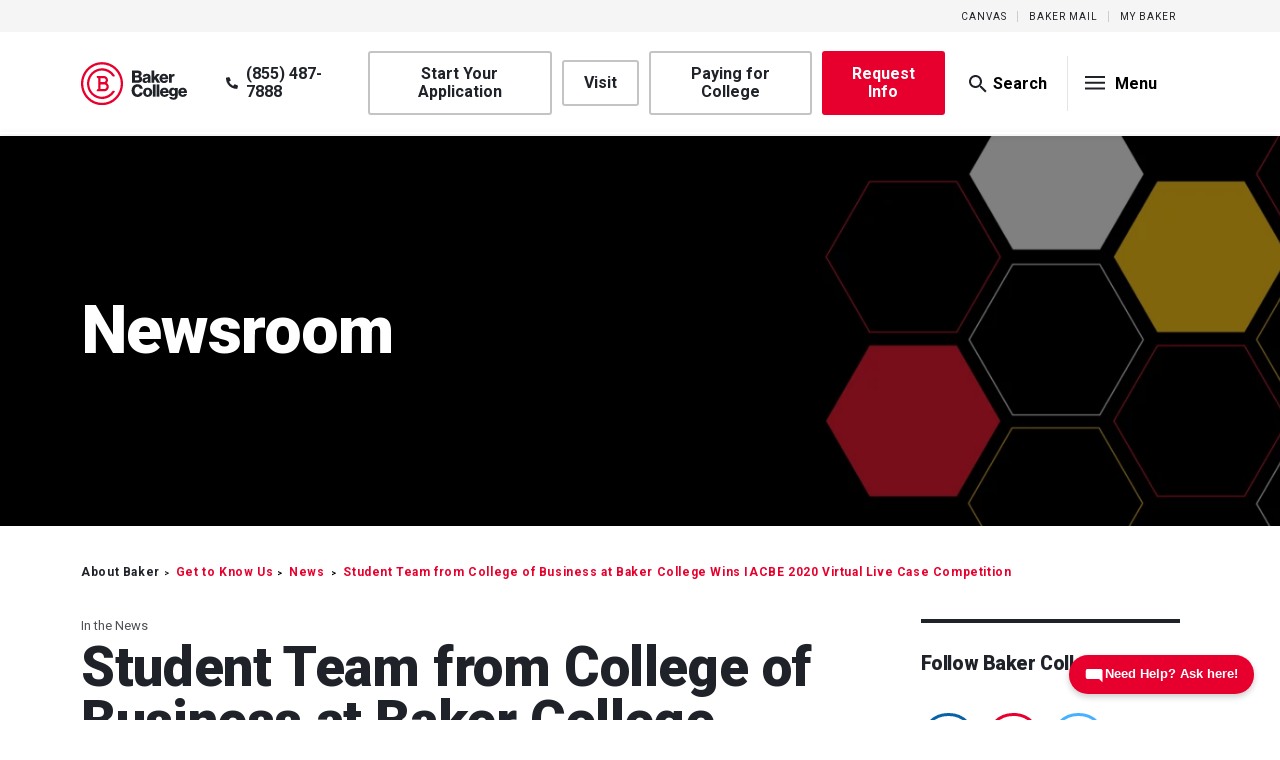

--- FILE ---
content_type: text/html; charset=UTF-8
request_url: https://www.baker.edu/about/get-to-know-us/news/bc-wins-iacbe-2020-virtual-live-case-competition/
body_size: 27867
content:
<!doctype html>
	<html lang="en-US">
	<head>
	<link href="//cdnjs.cloudflare.com" rel="dns-prefetch" crossorigin><link href="//cdn.jsdelivr.net" rel="dns-prefetch" crossorigin><link href="//kit.fontawesome.com" rel="dns-prefetch" crossorigin><link href="//services.baker.edu" rel="dns-prefetch" crossorigin><link href="//nc-sara.org" rel="dns-prefetch" crossorigin><link href="//www.hlcommission.org" rel="dns-prefetch" crossorigin><link href="//www.asrhealthbenefits.com" rel="dns-prefetch" crossorigin><link href="//goo.gl" rel="dns-prefetch" crossorigin><link href="//policies.google.com" rel="dns-prefetch" crossorigin><link href="//www.google.com" rel="dns-prefetch" crossorigin><link href="//www.linkedin.com" rel="dns-prefetch" crossorigin><link href="//www.instagram.com" rel="dns-prefetch" crossorigin><link href="//www.youtube.com" rel="dns-prefetch" crossorigin><link href="//youtu.be" rel="dns-prefetch" crossorigin><link href="//rmhcjacksonville.org" rel="dns-prefetch" crossorigin><link href="//capsource.io" rel="dns-prefetch" crossorigin><link href="//twitter.com" rel="dns-prefetch" crossorigin><link href="//www.facebook.com" rel="dns-prefetch" crossorigin><link href="//baker.college-tour.com" rel="dns-prefetch" crossorigin><link href="//catalog.baker.edu" rel="dns-prefetch" crossorigin><link href="//enroll.baker.edu" rel="dns-prefetch" crossorigin><link href="//baker.instructure.com" rel="dns-prefetch" crossorigin><link href="//www.googletagmanager.com" rel="dns-prefetch" crossorigin><link href="//cdn.optimizely.com" rel="dns-prefetch" crossorigin><link href="//dev.visualwebsiteoptimizer.com" rel="dns-prefetch" crossorigin><link href="//fonts.googleapis.com" rel="dns-prefetch" crossorigin><link href="//use.typekit.net" rel="dns-prefetch" crossorigin><link href="//cdn-cookieyes.com" rel="dns-prefetch" crossorigin><meta charset="utf-8">
	<meta name="viewport" content="width=device-width, initial-scale=1.0">
	<meta http-equiv="X-UA-Compatible" content="IE=edge">
		<link rel="apple-touch-icon" sizes="180x180" href="https://www.baker.edu/wp-content/themes/bc-theme/dist/img/favicon/apple-touch-icon.png">
	<link rel="icon" type="image/png" sizes="32x32" href="https://www.baker.edu/wp-content/themes/bc-theme/dist/img/favicon/favicon.ico">
	<link rel="icon" type="image/png" sizes="32x32" href="https://www.baker.edu/wp-content/themes/bc-theme/dist/img/favicon/favicon-32x32.png">
	<link rel="icon" type="image/png" sizes="16x16" href="https://www.baker.edu/wp-content/themes/bc-theme/dist/img/favicon/favicon-16x16.png">
	<!--<link rel="manifest" href="https://www.baker.edu/wp-content/themes/bc-theme/dist/img/favicon/manifest.json"> -->
	<meta name='robots' content='index, follow, max-image-preview:large, max-snippet:-1, max-video-preview:-1' />
	
	<script id="cookie-law-info-gcm-var-js">
var _ckyGcm = {"status":true,"default_settings":[{"analytics":"denied","advertisement":"denied","functional":"denied","necessary":"granted","ad_user_data":"denied","ad_personalization":"denied","regions":"All"}],"wait_for_update":2000,"url_passthrough":true,"ads_data_redaction":true}</script>
<script id="cookie-law-info-gcm-js" type="text/javascript" src="https://www.baker.edu/wp-content/plugins/cookie-law-info/lite/frontend/js/gcm.min.js"></script> <script id="cookieyes" type="text/javascript" src="https://cdn-cookieyes.com/client_data/74c640a7f1067c0d14cc84c0/script.js"></script>		<script> window.GTMID = 'GTM-TCT8QP' </script>
		
	<!-- This site is optimized with the Yoast SEO plugin v26.6 - https://yoast.com/wordpress/plugins/seo/ -->
	<link media="all" href="https://www.baker.edu/wp-content/cache/autoptimize/css/autoptimize_f399ca92433339cdd7d8a833a4f1317b.css" rel="stylesheet"><title>Student Team from College of Business at Baker College Wins IACBE 2020 Virtual Live Case Competition</title>
	<meta name="description" content="Undergraduate Team Outscores Every Competitor in its Division, and All Graduate-Level Teams, in Contest to Benefit Ronald McDonald House Charities of Jacksonville" />
	<link rel="canonical" href="https://www.baker.edu/about/get-to-know-us/news/bc-wins-iacbe-2020-virtual-live-case-competition/" />
	<meta property="og:locale" content="en_US" />
	<meta property="og:type" content="article" />
	<meta property="og:title" content="Student Team from College of Business at Baker College Wins IACBE 2020 Virtual Live Case Competition" />
	<meta property="og:description" content="Undergraduate Team Outscores Every Competitor in its Division, and All Graduate-Level Teams, in Contest to Benefit Ronald McDonald House Charities of Jacksonville" />
	<meta property="og:url" content="https://www.baker.edu/about/get-to-know-us/news/bc-wins-iacbe-2020-virtual-live-case-competition/" />
	<meta property="og:site_name" content="Baker College" />
	<meta property="article:modified_time" content="2021-10-22T15:33:45+00:00" />
	<meta property="og:image" content="https://www.baker.edu/wp-content/uploads/IACBA-Team-Photo.jpg" />
	<meta property="og:image:width" content="1872" />
	<meta property="og:image:height" content="1290" />
	<meta property="og:image:type" content="image/jpeg" />
	<meta name="twitter:card" content="summary_large_image" />
	<meta name="twitter:label1" content="Est. reading time" />
	<meta name="twitter:data1" content="2 minutes" />
	<script type="application/ld+json" class="yoast-schema-graph">{"@context":"https://schema.org","@graph":[{"@type":"WebPage","@id":"https://www.baker.edu/about/get-to-know-us/news/bc-wins-iacbe-2020-virtual-live-case-competition/","url":"https://www.baker.edu/about/get-to-know-us/news/bc-wins-iacbe-2020-virtual-live-case-competition/","name":"Student Team from College of Business at Baker College Wins IACBE 2020 Virtual Live Case Competition","isPartOf":{"@id":"https://www.baker.edu/#website"},"primaryImageOfPage":{"@id":"https://www.baker.edu/about/get-to-know-us/news/bc-wins-iacbe-2020-virtual-live-case-competition/#primaryimage"},"image":{"@id":"https://www.baker.edu/about/get-to-know-us/news/bc-wins-iacbe-2020-virtual-live-case-competition/#primaryimage"},"thumbnailUrl":"https://www.baker.edu/wp-content/uploads/IACBA-Team-Photo.jpg","datePublished":"2020-12-18T00:00:00+00:00","dateModified":"2021-10-22T15:33:45+00:00","description":"Undergraduate Team Outscores Every Competitor in its Division, and All Graduate-Level Teams, in Contest to Benefit Ronald McDonald House Charities of Jacksonville","breadcrumb":{"@id":"https://www.baker.edu/about/get-to-know-us/news/bc-wins-iacbe-2020-virtual-live-case-competition/#breadcrumb"},"inLanguage":"en-US","potentialAction":[{"@type":"ReadAction","target":["https://www.baker.edu/about/get-to-know-us/news/bc-wins-iacbe-2020-virtual-live-case-competition/"]}]},{"@type":"ImageObject","inLanguage":"en-US","@id":"https://www.baker.edu/about/get-to-know-us/news/bc-wins-iacbe-2020-virtual-live-case-competition/#primaryimage","url":"https://www.baker.edu/wp-content/uploads/IACBA-Team-Photo.jpg","contentUrl":"https://www.baker.edu/wp-content/uploads/IACBA-Team-Photo.jpg","width":1872,"height":1290},{"@type":"BreadcrumbList","@id":"https://www.baker.edu/about/get-to-know-us/news/bc-wins-iacbe-2020-virtual-live-case-competition/#breadcrumb","itemListElement":[{"@type":"ListItem","position":1,"name":"Home","item":"https://www.baker.edu/"},{"@type":"ListItem","position":2,"name":"News","item":"https://www.baker.edu/about/get-to-know-us/news/"},{"@type":"ListItem","position":3,"name":"Student Team from College of Business at Baker College Wins IACBE 2020 Virtual Live Case Competition"}]},{"@type":"WebSite","@id":"https://www.baker.edu/#website","url":"https://www.baker.edu/","name":"Baker College","description":"","publisher":{"@id":"https://www.baker.edu/#organization"},"potentialAction":[{"@type":"SearchAction","target":{"@type":"EntryPoint","urlTemplate":"https://www.baker.edu/?s={search_term_string}"},"query-input":{"@type":"PropertyValueSpecification","valueRequired":true,"valueName":"search_term_string"}}],"inLanguage":"en-US"},{"@type":"Organization","@id":"https://www.baker.edu/#organization","name":"Baker College","url":"https://www.baker.edu/","logo":{"@type":"ImageObject","inLanguage":"en-US","@id":"https://www.baker.edu/#/schema/logo/image/","url":"https://www.baker.edu/wp-content/uploads/baker-main-logo.png","contentUrl":"https://www.baker.edu/wp-content/uploads/baker-main-logo.png","width":160,"height":65,"caption":"Baker College"},"image":{"@id":"https://www.baker.edu/#/schema/logo/image/"}}]}</script>
	<!-- / Yoast SEO plugin. -->


<link rel='dns-prefetch' href='//kit.fontawesome.com' />
<link rel='dns-prefetch' href='//cdn.jsdelivr.net' />
<link rel='dns-prefetch' href='//cdnjs.cloudflare.com' />
<link href='https://use.typekit.net' rel='preconnect' />


















<link rel='stylesheet' id='client-typekit-fonts-css' href='https://use.typekit.net/hxs5gqj.css?ver=6.8.3' type='text/css' media='all' />
<link rel='stylesheet' id='client-roboto-fonts-css' href='https://fonts.googleapis.com/css2?family=Roboto%3Aital%2Cwght%400%2C400%3B0%2C700%3B0%2C900%3B1%2C400%3B1%2C700%3B1%2C900&amp;display=swap&amp;ver=6.8.3' type='text/css' media='all' />


<script type="text/javascript" src="https://www.baker.edu/wp-includes/js/jquery/jquery.min.js?ver=3.7.1" id="jquery-core-js"></script>
<script type="text/javascript" src="https://www.baker.edu/wp-includes/js/jquery/jquery-migrate.min.js?ver=3.4.1" id="jquery-migrate-js"></script>
<script type="text/javascript" src="https://www.baker.edu/wp-content/themes/bc-theme/blocks/student-org/student-org.js?ver=6.8.3" id="acf-student-org-script-js"></script>
<script type="text/javascript" src="https://www.baker.edu/wp-content/themes/bc-theme/blocks/scholarship-listing/scholarship-listing.js?ver=6.8.3" id="acf-scholarship-listing-script-js"></script>
<script type="text/javascript" src="https://www.baker.edu/wp-content/themes/bc-theme/blocks/continuing-education-program-card/continuing-education-program-card.js?ver=6.8.3" id="acf-continuing-education-program-card-script-js"></script>
<script type="text/javascript" src="https://www.baker.edu/wp-content/themes/bc-theme/blocks/recent-news-listing/recent-news-listing.js?ver=6.8.3" id="acf-recent-news-listing-script-js"></script>
<script type="text/javascript" src="https://www.baker.edu/wp-content/themes/bc-theme/blocks/resource-card/resource-card.js?ver=6.8.3" id="acf-resource-card-script-js"></script>
<link rel="https://api.w.org/" href="https://www.baker.edu/wp-json/" /><link rel="alternate" title="JSON" type="application/json" href="https://www.baker.edu/wp-json/wp/v2/news/755" /><link rel="alternate" title="oEmbed (JSON)" type="application/json+oembed" href="https://www.baker.edu/wp-json/oembed/1.0/embed?url=https%3A%2F%2Fwww.baker.edu%2Fabout%2Fget-to-know-us%2Fnews%2Fbc-wins-iacbe-2020-virtual-live-case-competition%2F" />
<link rel="alternate" title="oEmbed (XML)" type="text/xml+oembed" href="https://www.baker.edu/wp-json/oembed/1.0/embed?url=https%3A%2F%2Fwww.baker.edu%2Fabout%2Fget-to-know-us%2Fnews%2Fbc-wins-iacbe-2020-virtual-live-case-competition%2F&amp;format=xml" />
<meta name="tec-api-version" content="v1"><meta name="tec-api-origin" content="https://www.baker.edu"><link rel="alternate" href="https://www.baker.edu/wp-json/tribe/events/v1/" />		
			<!-- <script>
		(function (g, e, n, es, ys) {
			/* For Genesys chat v2 */
			g['_genesysJs'] = e;
			g[e] = g[e] || function () {
				(g[e].q = g[e].q || []).push(arguments)
			};
			g[e].t = 1 * new Date();
			g[e].c = es;
			ys = document.createElement('script'); ys.async = 1; ys.src = n; ys.charset = 'utf-8'; document.head.appendChild(ys);
		})(window, 'Genesys', 'https://apps.mypurecloud.com/genesys-bootstrap/genesys.min.js', {
			environment: 'use1',
			deploymentId: '4958673a-4b2f-40d7-9e7d-3604ed026edb',
			//debug: true,
		});
	</script> -->

	<!-- Genesys Cloud Deployment Snippet -->
	<script type="text/javascript" charset="utf-8">
  (function (g, e, n, es, ys) {
    g['_genesysJs'] = e;
    g[e] = g[e] || function () {
      (g[e].q = g[e].q || []).push(arguments)
    };
    g[e].t = 1 * new Date();
    g[e].c = es;
    ys = document.createElement('script'); ys.async = 1; ys.src = n; ys.charset = 'utf-8'; document.head.appendChild(ys);
  })(window, 'Genesys', 'https://apps.mypurecloud.com/genesys-bootstrap/genesys.min.js', {
    environment: 'use1',
    deploymentId: '4958673a-4b2f-40d7-9e7d-3604ed026edb'
  });
</script>
<!--/ End Genesys Snippet -->

	<!-- Start VWO Async SmartCode -->
	<link rel="preconnect" href="https://dev.visualwebsiteoptimizer.com" />
	<script type='text/javascript' id='vwoCode'>
	window._vwo_code || (function() {
	var account_id=958332,
	version=2.1,
	settings_tolerance=2000,
	hide_element='body',
	hide_element_style = 'opacity:0 !important;filter:alpha(opacity=0) !important;background:none !important;transition:none !important;',
	/* DO NOT EDIT BELOW THIS LINE */
	f=false,w=window,d=document,v=d.querySelector('#vwoCode'),cK='_vwo_'+account_id+'_settings',cc={};try{var c=JSON.parse(localStorage.getItem('_vwo_'+account_id+'_config'));cc=c&&typeof c==='object'?c:{}}catch(e){}var stT=cc.stT==='session'?w.sessionStorage:w.localStorage;code={nonce:v&&v.nonce,use_existing_jquery:function(){return typeof use_existing_jquery!=='undefined'?use_existing_jquery:undefined},library_tolerance:function(){return typeof library_tolerance!=='undefined'?library_tolerance:undefined},settings_tolerance:function(){return cc.sT||settings_tolerance},hide_element_style:function(){return'{'+(cc.hES||hide_element_style)+'}'},hide_element:function(){if(performance.getEntriesByName('first-contentful-paint')[0]){return''}return typeof cc.hE==='string'?cc.hE:hide_element},getVersion:function(){return version},finish:function(e){if(!f){f=true;var t=d.getElementById('_vis_opt_path_hides');if(t)t.parentNode.removeChild(t);if(e)(new Image).src='https://dev.visualwebsiteoptimizer.com/ee.gif?a='+account_id+e}},finished:function(){return f},addScript:function(e){var t=d.createElement('script');t.type='text/javascript';if(e.src){t.src=e.src}else{t.text=e.text}v&&t.setAttribute('nonce',v.nonce);d.getElementsByTagName('head')[0].appendChild(t)},load:function(e,t){var n=this.getSettings(),i=d.createElement('script'),r=this;t=t||{};if(n){i.textContent=n;d.getElementsByTagName('head')[0].appendChild(i);if(!w.VWO||VWO.caE){stT.removeItem(cK);r.load(e)}}else{var o=new XMLHttpRequest;o.open('GET',e,true);o.withCredentials=!t.dSC;o.responseType=t.responseType||'text';o.onload=function(){if(t.onloadCb){return t.onloadCb(o,e)}if(o.status===200||o.status===304){_vwo_code.addScript({text:o.responseText})}else{_vwo_code.finish('&e=loading_failure:'+e)}};o.onerror=function(){if(t.onerrorCb){return t.onerrorCb(e)}_vwo_code.finish('&e=loading_failure:'+e)};o.send()}},getSettings:function(){try{var e=stT.getItem(cK);if(!e){return}e=JSON.parse(e);if(Date.now()>e.e){stT.removeItem(cK);return}return e.s}catch(e){return}},init:function(){if(d.URL.indexOf('__vwo_disable__')>-1)return;var e=this.settings_tolerance();w._vwo_settings_timer=setTimeout(function(){_vwo_code.finish();stT.removeItem(cK)},e);var t;if(this.hide_element()!=='body'){t=d.createElement('style');var n=this.hide_element(),i=n?n+this.hide_element_style():'',r=d.getElementsByTagName('head')[0];t.setAttribute('id','_vis_opt_path_hides');v&&t.setAttribute('nonce',v.nonce);t.setAttribute('type','text/css');if(t.styleSheet)t.styleSheet.cssText=i;else t.appendChild(d.createTextNode(i));r.appendChild(t)}else{t=d.getElementsByTagName('head')[0];var i=d.createElement('div');i.style.cssText='z-index: 2147483647 !important;position: fixed !important;left: 0 !important;top: 0 !important;width: 100% !important;height: 100% !important;background: white !important;';i.setAttribute('id','_vis_opt_path_hides');i.classList.add('_vis_hide_layer');t.parentNode.insertBefore(i,t.nextSibling)}var o=window._vis_opt_url||d.URL,s='https://dev.visualwebsiteoptimizer.com/j.php?a='+account_id+'&u='+encodeURIComponent(o)+'&vn='+version;if(w.location.search.indexOf('_vwo_xhr')!==-1){this.addScript({src:s})}else{this.load(s+'&x=true')}}};w._vwo_code=code;code.init();})();
	</script>
	<!-- End VWO Async SmartCode -->

	<!-- Start Optimizely -->
	<script src="https://cdn.optimizely.com/js/5175376947707904.js"></script>
	<!--/ End Optimizely -->
</head>
	<body class="wp-singular news-template-default single single-news postid-755 wp-embed-responsive wp-theme-bc-theme contextual-adminbar-color tribe-no-js metaslider-plugin interior news-single">
			<!-- Google Tag Manager (noscript) -->
		<noscript><iframe src="https://www.googletagmanager.com/ns.html?id=GTM-TCT8QP"
		height="0" width="0" style="display:none;visibility:hidden"></iframe></noscript>
		<!-- End Google Tag Manager (noscript) -->
			<a tabindex="0" class="main-header--skip-container__link" id="skip-link" href="#main" style="cursor: pointer;">Skip to Content</a>
	<div class="fade-screen"></div>
	<div class="webpage">
		<div class="webpage-column">
			<div class="main-header" role="banner">
	<div class="top-menu">
		<div class="row">
			<ul class="top-menu__links">
				<li><a href="https://baker.instructure.com/" target="_blank">Canvas</a></li>
				<li><a href="/faculty/student-resources/baker-mail/" target="_blank">Baker Mail</a></li>
				<li><a href="/faculty/student-resources/my-baker/" target="_blank">My Baker</a></li>
			</ul>
		</div>
	</div>
	<div class="row">
		<div class="main-header__container">
			<div class="main-header__search-bar">
				<form action="https://www.baker.edu" class="sisea-search-form" method="get" role="search">
					<input type="text" name="s" id="search" aria-label="search text" class="main-header__search-input" placeholder="Search" value="">
				</form>
				<button class="main-header__search-input-close"><span class="srt">Close search bar</span></button>
			</div>
			<div class="main-header__left-nav">
				<a href="https://www.baker.edu" class="main-header__logo">
					<img src="https://www.baker.edu/wp-content/themes/bc-theme/dist/img/new-logo2.svg" alt="Baker College" class="main-header__logo-img-red">
				</a>
				<ul id="menu-secondary" class="main-header__left-nav-links"><li id="menu-item-13945" class="main-header__left-nav-link--isPhone menu-item menu-item-type-custom menu-item-object-custom menu-item-13945"><a href="tel:8554877888"><svg width="14" height="14" viewBox="0 0 14 14" fill="none" xmlns="http://www.w3.org/2000/svg">
			<path d="M13.5898 9.88477L10.5273 8.57227C10.4453 8.54492 10.3359 8.51758 10.2539 8.51758C10.0898 8.51758 9.87109 8.62695 9.76172 8.76367L8.39453 10.4316C6.58984 9.55664 4.40234 7.39648 3.55469 5.5918L5.22266 4.22461C5.35938 4.11523 5.46875 3.89648 5.46875 3.70508C5.46875 3.65039 5.44141 3.54102 5.41406 3.45898L4.10156 0.396484C3.99219 0.177734 3.71875 0.0136719 3.47266 0.0136719C3.44531 0.0136719 3.39062 0.0136719 3.33594 0.0136719L0.492188 0.669922C0.21875 0.724609 0 1.02539 0 1.29883C0 8.32617 5.66016 13.9863 12.6875 13.9863C12.9609 13.9863 13.2617 13.7676 13.3164 13.4941L13.9727 10.6504C13.9727 10.5957 13.9727 10.541 13.9727 10.5137C13.9727 10.2676 13.8086 9.99414 13.5898 9.88477Z" fill="#1F2228"/>
		</svg>(855) 487-7888</a></li>
<li id="menu-item-13942" class="main-header__left-nav-link--isGray has-text-align-center menu-item menu-item-type-custom menu-item-object-custom menu-item-13942"><a target="_blank" href="https://enroll.baker.edu/ApplicantPortal/ERx_Forms__PageMaker?&amp;Type=BAK&amp;pageId=Registration">Start Your Application</a></li>
<li id="menu-item-24193" class="main-header__left-nav-link--isGray has-text-align-center menu-item menu-item-type-custom menu-item-object-custom menu-item-24193"><a href="https://www.baker.edu/visit/">Visit</a></li>
<li id="menu-item-45484" class="main-header__left-nav-link--isGray has-text-align-center menu-item menu-item-type-post_type menu-item-object-page menu-item-45484"><a href="https://www.baker.edu/admissions-and-aid/tuition-and-aid/">Paying for College</a></li>
<li id="menu-item-13944" class="main-header__left-nav-link--isRed has-text-align-center menu-item menu-item-type-post_type menu-item-object-page menu-item-13944"><a href="https://www.baker.edu/request-info/">Request Info</a></li>
</ul>			</div>
			<div class="main-header__right-nav">
				<button value="button" class="main-header__right-btn main-header__search-btn" aria-label="Search"><span class="srt">Toggle search box</span></button>
				<button value="button" aria-haspopup="true" class="main-header__right-btn main-header__menu-toggle" aria-label="Menu Toggle" aria-expanded="false"><span class="srt">Open main menu</span></button>
			</div>
			<div class="mega-nav">
				<div class="mega-nav__container">
					<nav class="mega-nav__actions">
						<a target="_blank" href="https://enroll.baker.edu/ApplicantPortal/ERx_Forms__PageMaker?&amp;Type=BAK&amp;pageId=Registration">Start Your Application</a>
						<a href="/visit/">Visit</a>
						<a href="/admissions-and-aid/tuition-and-aid/">Paying for College</a>
						<a href="/request-info/">Get Started</a>
					</nav>
					<ul id="menu-mega-menu" class="menu"><li id="menu-item-23951" class="submenu-expandable active menu-item menu-item-type-custom menu-item-object-custom menu-item-has-children menu-item-23951"><a href="#">Programs and Degrees</a>
<ul class="sub-menu">
	<li id="menu-item-23955" class="submenu-child menu-item menu-item-type-custom menu-item-object-custom menu-item-has-children menu-item-23955"><a href="#">Bachelor&#8217;s</a>
	<ul class="sub-menu">
		<li id="menu-item-23973" class="mobile-back-btn menu-item menu-item-type-custom menu-item-object-custom menu-item-23973"><a href="#">Bachelor Degrees</a></li>
		<li id="menu-item-23972" class="submenu-title menu-item menu-item-type-custom menu-item-object-custom menu-item-has-children menu-item-23972"><a href="#">Areas of study</a>
		<ul class="sub-menu">
			<li id="menu-item-23952" class="menu-item menu-item-type-custom menu-item-object-custom menu-item-has-children menu-item-23952"><a href="/academics/undergraduate-studies/college-of-health-science/">Health Science</a>
			<ul class="sub-menu">
				<li id="menu-item-23954" class="submenu-title mobile-back-btn menu-item menu-item-type-custom menu-item-object-custom menu-item-has-children menu-item-23954"><a href="#">Health Science Bachelor&#8217;s</a>
				<ul class="sub-menu">
					<li id="menu-item-33875" class="menu-item menu-item-type-post_type menu-item-object-page menu-item-33875"><a href="https://www.baker.edu/academics/undergraduate-studies/college-of-health-science/health-information-management/">Health Information Management</a></li>
					<li id="menu-item-23953" class="menu-item menu-item-type-post_type menu-item-object-page menu-item-23953"><a href="https://www.baker.edu/academics/undergraduate-studies/college-of-health-science/healthcare-administration/">Healthcare Administration</a></li>
					<li id="menu-item-23957" class="see-more menu-item menu-item-type-post_type menu-item-object-page menu-item-23957"><a href="https://www.baker.edu/academics/undergraduate-studies/college-of-health-science/">See All Health Science Degrees</a></li>
				</ul>
</li>
			</ul>
</li>
			<li id="menu-item-23958" class="submenu--reduce-lineheight menu-item menu-item-type-custom menu-item-object-custom menu-item-has-children menu-item-23958"><a href="/academics/undergraduate-studies/college-of-business/">Business</a>
			<ul class="sub-menu">
				<li id="menu-item-23959" class="submenu-title mobile-back-btn menu-item menu-item-type-custom menu-item-object-custom menu-item-has-children menu-item-23959"><a href="#">Business bachelor&#8217;s</a>
				<ul class="sub-menu">
					<li id="menu-item-23960" class="menu-item menu-item-type-post_type menu-item-object-page menu-item-23960"><a href="https://www.baker.edu/academics/undergraduate-studies/college-of-business/business-management/bba-accounting/">Accounting</a></li>
					<li id="menu-item-33570" class="menu-item menu-item-type-post_type menu-item-object-page menu-item-33570"><a href="https://www.baker.edu/academics/undergraduate-studies/college-of-business/business-management/business/">Business</a></li>
					<li id="menu-item-25919" class="menu-item menu-item-type-custom menu-item-object-custom menu-item-25919"><a href="/academics/undergraduate-studies/college-of-business/business-administration-accelerated/">Business Administration</a></li>
					<li id="menu-item-23961" class="menu-item menu-item-type-post_type menu-item-object-page menu-item-23961"><a href="https://www.baker.edu/academics/undergraduate-studies/college-of-business/business-management/bachelors-finance/">Finance</a></li>
					<li id="menu-item-23962" class="menu-item menu-item-type-post_type menu-item-object-page menu-item-23962"><a href="https://www.baker.edu/academics/undergraduate-studies/college-of-business/business-management/bba-hr-management/">Human Resource Management</a></li>
					<li id="menu-item-39649" class="menu-item menu-item-type-post_type menu-item-object-page menu-item-39649"><a href="https://www.baker.edu/academics/undergraduate-studies/college-of-business/business-management/leadership/">Leadership</a></li>
					<li id="menu-item-23964" class="menu-item menu-item-type-post_type menu-item-object-page menu-item-23964"><a href="https://www.baker.edu/academics/undergraduate-studies/college-of-business/business-management/bba-management/">Management</a></li>
					<li id="menu-item-23965" class="menu-item menu-item-type-post_type menu-item-object-page menu-item-23965"><a href="https://www.baker.edu/academics/undergraduate-studies/college-of-business/business-management/bachelors-marketing/">Marketing</a></li>
					<li id="menu-item-33205" class="menu-item menu-item-type-post_type menu-item-object-page menu-item-33205"><a href="https://www.baker.edu/academics/undergraduate-studies/college-of-business/business-management/operations-management/">Operations Management</a></li>
					<li id="menu-item-33204" class="menu-item menu-item-type-post_type menu-item-object-page menu-item-33204"><a href="https://www.baker.edu/academics/undergraduate-studies/college-of-business/business-management/project-management/">Project Management</a></li>
					<li id="menu-item-33577" class="menu-item menu-item-type-post_type menu-item-object-page menu-item-33577"><a href="https://www.baker.edu/academics/undergraduate-studies/college-of-business/business-management/sports-esports-management/">Sports and Esports Management</a></li>
					<li id="menu-item-23963" class="menu-item menu-item-type-post_type menu-item-object-page menu-item-23963"><a href="https://www.baker.edu/academics/undergraduate-studies/college-of-business/business-management/bba-supply-chain-management/">Supply Chain Management</a></li>
					<li id="menu-item-23966" class="see-more menu-item menu-item-type-post_type menu-item-object-page menu-item-23966"><a href="https://www.baker.edu/academics/undergraduate-studies/college-of-business/">See All Business Degrees</a></li>
				</ul>
</li>
			</ul>
</li>
			<li id="menu-item-23967" class="menu-item menu-item-type-post_type menu-item-object-page menu-item-has-children menu-item-23967"><a href="https://www.baker.edu/academics/undergraduate-studies/college-of-information-technology-and-engineering/">IT &#038; Engineering</a>
			<ul class="sub-menu">
				<li id="menu-item-23979" class="submenu-title mobile-back-btn menu-item menu-item-type-custom menu-item-object-custom menu-item-has-children menu-item-23979"><a href="#">IT &#038; Engineering Bachelor&#8217;s</a>
				<ul class="sub-menu">
					<li id="menu-item-33193" class="menu-item menu-item-type-post_type menu-item-object-page menu-item-33193"><a href="https://www.baker.edu/academics/undergraduate-studies/college-of-information-technology-and-engineering/automation-engineering-technology/">Automation Engineering Technology</a></li>
					<li id="menu-item-33279" class="menu-item menu-item-type-post_type menu-item-object-page menu-item-33279"><a href="https://www.baker.edu/academics/undergraduate-studies/college-of-information-technology-and-engineering/computer-science-artificial-intelligence-concentration/">Computer Science (Artificial Intelligence Concentration)</a></li>
					<li id="menu-item-23975" class="menu-item menu-item-type-post_type menu-item-object-page menu-item-23975"><a href="https://www.baker.edu/academics/undergraduate-studies/college-of-information-technology-and-engineering/computer-science-concentration-in-computer-programming/">Computer Science (Computer Programming)</a></li>
					<li id="menu-item-23974" class="menu-item menu-item-type-post_type menu-item-object-page menu-item-23974"><a href="https://www.baker.edu/academics/undergraduate-studies/college-of-information-technology-and-engineering/computer-science-concentration-in-data-analytics/">Computer Science (Data Analytics)</a></li>
					<li id="menu-item-23978" class="menu-item menu-item-type-post_type menu-item-object-page menu-item-23978"><a href="https://www.baker.edu/academics/undergraduate-studies/college-of-information-technology-and-engineering/game-software-development/">Game Software Development</a></li>
					<li id="menu-item-24236" class="menu-item menu-item-type-post_type menu-item-object-page menu-item-24236"><a href="https://www.baker.edu/academics/undergraduate-studies/college-of-information-technology-and-engineering/information-systems-information-assurance-concentration/">Information Systems (Information Assurance)</a></li>
					<li id="menu-item-23977" class="menu-item menu-item-type-post_type menu-item-object-page menu-item-23977"><a href="https://www.baker.edu/academics/undergraduate-studies/college-of-information-technology-and-engineering/information-systems-concentration-in-project-management/">Information Systems (Project Management)</a></li>
					<li id="menu-item-33301" class="menu-item menu-item-type-post_type menu-item-object-page menu-item-33301"><a href="https://www.baker.edu/academics/undergraduate-studies/college-of-information-technology-and-engineering/information-systems-web-mobile-application-development/">Information Systems (Web &amp; Mobile Application Development)</a></li>
					<li id="menu-item-24237" class="menu-item menu-item-type-post_type menu-item-object-page menu-item-24237"><a href="https://www.baker.edu/academics/undergraduate-studies/college-of-information-technology-and-engineering/information-technology-and-cybersecurity/">Information Technology and Cybersecurity</a></li>
					<li id="menu-item-24202" class="see-more menu-item menu-item-type-custom menu-item-object-custom menu-item-24202"><a href="/academics/undergraduate-studies/college-of-information-technology-and-engineering/">See All IT &#038; Engineering Degrees</a></li>
				</ul>
</li>
			</ul>
</li>
			<li id="menu-item-23968" class="menu-item menu-item-type-post_type menu-item-object-page menu-item-has-children menu-item-23968"><a href="https://www.baker.edu/academics/undergraduate-studies/college-of-nursing/">Nursing</a>
			<ul class="sub-menu">
				<li id="menu-item-23984" class="submenu-title mobile-back-btn menu-item menu-item-type-custom menu-item-object-custom menu-item-has-children menu-item-23984"><a href="#">Nursing Bachelor&#8217;s</a>
				<ul class="sub-menu">
					<li id="menu-item-23981" class="menu-item menu-item-type-post_type menu-item-object-page menu-item-23981"><a href="https://www.baker.edu/academics/undergraduate-studies/college-of-nursing/nursing-bsn/">Nursing Traditional (BSN)</a></li>
					<li id="menu-item-23983" class="menu-item menu-item-type-post_type menu-item-object-page menu-item-23983"><a href="https://www.baker.edu/academics/undergraduate-studies/college-of-nursing/accelerated-bsn/">Nursing (BSN) – Accelerated</a></li>
					<li id="menu-item-30671" class="menu-item menu-item-type-post_type menu-item-object-page menu-item-30671"><a href="https://www.baker.edu/academics/undergraduate-studies/college-of-nursing/nursing-post-licensure-bs/">Nursing (BSN) &#8211; RN to BSN</a></li>
					<li id="menu-item-23982" class="see-more menu-item menu-item-type-post_type menu-item-object-page menu-item-23982"><a href="https://www.baker.edu/academics/undergraduate-studies/college-of-nursing/">See All Nursing Degrees</a></li>
				</ul>
</li>
			</ul>
</li>
			<li id="menu-item-23970" class="menu-item menu-item-type-post_type menu-item-object-page menu-item-has-children menu-item-23970"><a href="https://www.baker.edu/academics/undergraduate-studies/college-of-social-science/">Social Science</a>
			<ul class="sub-menu">
				<li id="menu-item-23992" class="submenu-title mobile-back-btn menu-item menu-item-type-custom menu-item-object-custom menu-item-has-children menu-item-23992"><a href="#">Social Science bachelor&#8217;s</a>
				<ul class="sub-menu">
					<li id="menu-item-24205" class="menu-item menu-item-type-post_type menu-item-object-page menu-item-24205"><a href="https://www.baker.edu/academics/undergraduate-studies/college-of-social-science/human-services/bachelors-criminal-justice-studies/">Criminal Justice (Criminal Justice Studies)</a></li>
					<li id="menu-item-24207" class="menu-item menu-item-type-post_type menu-item-object-page menu-item-24207"><a href="https://www.baker.edu/academics/undergraduate-studies/college-of-social-science/human-services/bachelors-law-enforcement-police-academy/">Criminal Justice (Law Enforcement)</a></li>
					<li id="menu-item-23997" class="menu-item menu-item-type-post_type menu-item-object-page menu-item-23997"><a href="https://www.baker.edu/academics/undergraduate-studies/college-of-social-science/human-services/psychology/">Psychology</a></li>
					<li id="menu-item-33637" class="menu-item menu-item-type-post_type menu-item-object-page menu-item-33637"><a href="https://www.baker.edu/academics/undergraduate-studies/college-of-social-science/human-services/bs-ms-psych-io/">Psychology and Industrial Organizational Psychology</a></li>
					<li id="menu-item-24204" class="see-more menu-item menu-item-type-custom menu-item-object-custom menu-item-24204"><a href="/academics/undergraduate-studies/college-of-social-science/">See All Social Science Degrees</a></li>
				</ul>
</li>
			</ul>
</li>
			<li id="menu-item-23971" class="menu-item menu-item-type-post_type menu-item-object-page menu-item-has-children menu-item-23971"><a href="https://www.baker.edu/academics/undergraduate-studies/college-of-liberal-arts-and-sciences/">Liberal Arts &#038; Sciences</a>
			<ul class="sub-menu">
				<li id="menu-item-23998" class="submenu-title mobile-back-btn menu-item menu-item-type-custom menu-item-object-custom menu-item-has-children menu-item-23998"><a href="#">Liberal Arts and Sciences bachelor&#8217;s</a>
				<ul class="sub-menu">
					<li id="menu-item-39975" class="menu-item menu-item-type-post_type menu-item-object-page menu-item-39975"><a href="https://www.baker.edu/academics/undergraduate-studies/college-of-liberal-arts-and-sciences/biology/">Biology</a></li>
					<li id="menu-item-30715" class="menu-item menu-item-type-post_type menu-item-object-page menu-item-30715"><a href="https://www.baker.edu/academics/undergraduate-studies/college-of-liberal-arts-and-sciences/bachelors-general-science/">General Science</a></li>
					<li id="menu-item-24210" class="menu-item menu-item-type-post_type menu-item-object-page menu-item-24210"><a href="https://www.baker.edu/academics/undergraduate-studies/college-of-liberal-arts-and-sciences/bachelors-general-studies/">General Studies</a></li>
					<li id="menu-item-24000" class="see-more menu-item menu-item-type-post_type menu-item-object-page menu-item-24000"><a href="https://www.baker.edu/academics/undergraduate-studies/college-of-liberal-arts-and-sciences/">See All Liberal Arts and Sciences Degrees</a></li>
				</ul>
</li>
			</ul>
</li>
			<li id="menu-item-23988" class="menu-item menu-item-type-post_type menu-item-object-page menu-item-has-children menu-item-23988"><a href="https://www.baker.edu/academics/undergraduate-studies/college-of-education/">Education</a>
			<ul class="sub-menu">
				<li id="menu-item-23999" class="submenu-title mobile-back-btn menu-item menu-item-type-custom menu-item-object-custom menu-item-has-children menu-item-23999"><a href="#">Education bachelor&#8217;s</a>
				<ul class="sub-menu">
					<li id="menu-item-24214" class="menu-item menu-item-type-post_type menu-item-object-page menu-item-24214"><a href="https://www.baker.edu/academics/undergraduate-studies/college-of-education/bachelors-early-childhood-education/">Early Childhood Education</a></li>
					<li id="menu-item-33678" class="menu-item menu-item-type-post_type menu-item-object-page menu-item-33678"><a href="https://www.baker.edu/academics/undergraduate-studies/college-of-education/elementary-education/">Elementary Education</a></li>
					<li id="menu-item-33679" class="menu-item menu-item-type-post_type menu-item-object-page menu-item-33679"><a href="https://www.baker.edu/academics/undergraduate-studies/college-of-education/elementary-education-accelerated/">Elementary Education (Accelerated)</a></li>
					<li id="menu-item-24003" class="see-more menu-item menu-item-type-post_type menu-item-object-page menu-item-24003"><a href="https://www.baker.edu/academics/undergraduate-studies/college-of-education/">See All Education Degrees</a></li>
				</ul>
</li>
			</ul>
</li>
			<li id="menu-item-23989" class="see-more menu-item menu-item-type-post_type menu-item-object-page menu-item-23989"><a href="https://www.baker.edu/academics/resources/full-program-list/">See Full Program List</a></li>
			<li id="menu-item-33138" class="see-more menu-item menu-item-type-post_type menu-item-object-page menu-item-33138"><a href="https://www.baker.edu/academics/resources/minors/">See Minors List</a></li>
		</ul>
</li>
	</ul>
</li>
	<li id="menu-item-23990" class="submenu-child menu-item menu-item-type-custom menu-item-object-custom menu-item-has-children menu-item-23990"><a href="#">Master&#8217;s</a>
	<ul class="sub-menu">
		<li id="menu-item-24046" class="mobile-back-btn menu-item menu-item-type-custom menu-item-object-custom menu-item-24046"><a href="#">Master Degrees</a></li>
		<li id="menu-item-24004" class="submenu-title menu-item menu-item-type-custom menu-item-object-custom menu-item-has-children menu-item-24004"><a href="#">Areas of Study</a>
		<ul class="sub-menu">
			<li id="menu-item-24005" class="menu-item menu-item-type-custom menu-item-object-custom menu-item-has-children menu-item-24005"><a href="#">Business</a>
			<ul class="sub-menu">
				<li id="menu-item-24011" class="submenu-title mobile-back-btn menu-item menu-item-type-custom menu-item-object-custom menu-item-has-children menu-item-24011"><a href="#">Business Master&#8217;s</a>
				<ul class="sub-menu">
					<li id="menu-item-24012" class="menu-item menu-item-type-post_type menu-item-object-page menu-item-24012"><a href="https://www.baker.edu/academics/graduate-studies/college-of-business/accounting-mba/">Accounting</a></li>
					<li id="menu-item-24015" class="menu-item menu-item-type-post_type menu-item-object-page menu-item-24015"><a href="https://www.baker.edu/academics/graduate-studies/college-of-business/mba-business-administration/">Business Administration</a></li>
					<li id="menu-item-24014" class="menu-item menu-item-type-post_type menu-item-object-page menu-item-24014"><a href="https://www.baker.edu/academics/graduate-studies/college-of-business/business-intelligence-mba/">Business Intelligence</a></li>
					<li id="menu-item-24016" class="menu-item menu-item-type-post_type menu-item-object-page menu-item-24016"><a href="https://www.baker.edu/academics/graduate-studies/college-of-business/finance-mba/">Finance</a></li>
					<li id="menu-item-24013" class="menu-item menu-item-type-post_type menu-item-object-page menu-item-24013"><a href="https://www.baker.edu/academics/graduate-studies/college-of-business/healthcare-management-mba/">Healthcare Management</a></li>
					<li id="menu-item-25920" class="menu-item menu-item-type-custom menu-item-object-custom menu-item-25920"><a href="/academics/graduate-studies/college-of-business/hr-management-mba/">Human Resource Management</a></li>
					<li id="menu-item-24017" class="menu-item menu-item-type-post_type menu-item-object-page menu-item-24017"><a href="https://www.baker.edu/academics/graduate-studies/college-of-business/information-systems-mba/">Information Systems</a></li>
					<li id="menu-item-24018" class="menu-item menu-item-type-post_type menu-item-object-page menu-item-24018"><a href="https://www.baker.edu/academics/graduate-studies/college-of-business/leadership-studies-mba/">Leadership Studies</a></li>
					<li id="menu-item-43374" class="menu-item menu-item-type-post_type menu-item-object-page menu-item-43374"><a href="https://www.baker.edu/academics/graduate-studies/college-of-business/mba-one-year/">One-Year MBA</a></li>
					<li id="menu-item-24019" class="see-more menu-item menu-item-type-post_type menu-item-object-page menu-item-24019"><a href="https://www.baker.edu/academics/graduate-studies/college-of-business/">See All Business Degrees</a></li>
				</ul>
</li>
			</ul>
</li>
			<li id="menu-item-24006" class="menu-item menu-item-type-custom menu-item-object-custom menu-item-has-children menu-item-24006"><a href="#">IT &#038; Engineering</a>
			<ul class="sub-menu">
				<li id="menu-item-24020" class="submenu-title mobile-back-btn menu-item menu-item-type-custom menu-item-object-custom menu-item-has-children menu-item-24020"><a href="#">It &#038; Engineering MASTER’S</a>
				<ul class="sub-menu">
					<li id="menu-item-24022" class="menu-item menu-item-type-post_type menu-item-object-page menu-item-24022"><a href="https://www.baker.edu/academics/graduate-studies/college-of-information-technology-and-engineering/information-systems-msis/">Information Systems (MS)</a></li>
					<li id="menu-item-24023" class="see-more menu-item menu-item-type-post_type menu-item-object-page menu-item-24023"><a href="https://www.baker.edu/academics/graduate-studies/college-of-information-technology-and-engineering/">See All IT &#038; Engineering Degrees</a></li>
				</ul>
</li>
			</ul>
</li>
			<li id="menu-item-24007" class="menu-item menu-item-type-custom menu-item-object-custom menu-item-has-children menu-item-24007"><a href="#">Nursing</a>
			<ul class="sub-menu">
				<li id="menu-item-24024" class="submenu-title mobile-back-btn menu-item menu-item-type-custom menu-item-object-custom menu-item-has-children menu-item-24024"><a href="#">Nursing MASTER’S</a>
				<ul class="sub-menu">
					<li id="menu-item-33888" class="menu-item menu-item-type-post_type menu-item-object-page menu-item-33888"><a href="https://www.baker.edu/academics/graduate-studies/college-of-nursing/nursing-rn-to-msn/">Nursing (MSN), RN to MSN</a></li>
					<li id="menu-item-24027" class="menu-item menu-item-type-post_type menu-item-object-page menu-item-24027"><a href="https://www.baker.edu/academics/graduate-studies/college-of-nursing/nursing-administration-msn/">Nursing Administration</a></li>
					<li id="menu-item-24025" class="menu-item menu-item-type-post_type menu-item-object-page menu-item-24025"><a href="https://www.baker.edu/academics/graduate-studies/college-of-nursing/nursing-education-msn/">Nursing Education</a></li>
					<li id="menu-item-24213" class="see-more menu-item menu-item-type-post_type menu-item-object-page menu-item-24213"><a href="https://www.baker.edu/academics/graduate-studies/college-of-nursing/">See All Nursing Degrees</a></li>
				</ul>
</li>
			</ul>
</li>
			<li id="menu-item-24008" class="menu-item menu-item-type-custom menu-item-object-custom menu-item-has-children menu-item-24008"><a href="#">Occupational Therapy</a>
			<ul class="sub-menu">
				<li id="menu-item-24036" class="submenu-title mobile-back-btn menu-item menu-item-type-custom menu-item-object-custom menu-item-has-children menu-item-24036"><a href="#">Occupational Therapy MASTER’S</a>
				<ul class="sub-menu">
					<li id="menu-item-24038" class="menu-item menu-item-type-post_type menu-item-object-page menu-item-24038"><a href="https://www.baker.edu/academics/graduate-studies/college-of-health-science/school-of-occupational-therapy/occupational-therapy/">Occupational Therapy (MSOT)</a></li>
					<li id="menu-item-24216" class="see-more menu-item menu-item-type-post_type menu-item-object-page menu-item-24216"><a href="https://www.baker.edu/academics/graduate-studies/college-of-health-science/school-of-occupational-therapy/">See All Occupational Therapy Degrees</a></li>
				</ul>
</li>
			</ul>
</li>
			<li id="menu-item-24009" class="menu-item menu-item-type-custom menu-item-object-custom menu-item-has-children menu-item-24009"><a href="#">Social Science</a>
			<ul class="sub-menu">
				<li id="menu-item-24039" class="submenu-title mobile-back-btn menu-item menu-item-type-custom menu-item-object-custom menu-item-has-children menu-item-24039"><a href="#">Social Science MASTER’S</a>
				<ul class="sub-menu">
					<li id="menu-item-33507" class="menu-item menu-item-type-post_type menu-item-object-page menu-item-33507"><a href="https://www.baker.edu/academics/graduate-studies/college-of-social-science/counseling-ms/">Counseling</a></li>
					<li id="menu-item-24040" class="menu-item menu-item-type-post_type menu-item-object-page menu-item-24040"><a href="https://www.baker.edu/academics/graduate-studies/college-of-social-science/industrial-organizational-psychology-ms/">Industrial/Organizational Psychology</a></li>
					<li id="menu-item-24219" class="see-more menu-item menu-item-type-post_type menu-item-object-page menu-item-24219"><a href="https://www.baker.edu/academics/graduate-studies/college-of-social-science/">See All Social Science Degrees</a></li>
				</ul>
</li>
			</ul>
</li>
			<li id="menu-item-24010" class="see-more menu-item menu-item-type-post_type menu-item-object-page menu-item-24010"><a href="https://www.baker.edu/academics/resources/full-program-list/">See Full Program List</a></li>
		</ul>
</li>
	</ul>
</li>
	<li id="menu-item-23991" class="submenu-child menu-item menu-item-type-custom menu-item-object-custom menu-item-has-children menu-item-23991"><a href="#">Doctoral</a>
	<ul class="sub-menu">
		<li id="menu-item-24047" class="mobile-back-btn menu-item menu-item-type-custom menu-item-object-custom menu-item-24047"><a href="#">Doctoral Degrees</a></li>
		<li id="menu-item-24030" class="submenu-title menu-item menu-item-type-custom menu-item-object-custom menu-item-has-children menu-item-24030"><a href="#">Areas of Study</a>
		<ul class="sub-menu">
			<li id="menu-item-24029" class="menu-item menu-item-type-custom menu-item-object-custom menu-item-has-children menu-item-24029"><a href="#">Business</a>
			<ul class="sub-menu">
				<li id="menu-item-24032" class="submenu-title mobile-back-btn menu-item menu-item-type-custom menu-item-object-custom menu-item-has-children menu-item-24032"><a href="#">Business doctorates</a>
				<ul class="sub-menu">
					<li id="menu-item-24034" class="menu-item menu-item-type-post_type menu-item-object-page menu-item-24034"><a href="https://www.baker.edu/academics/graduate-studies/college-of-business/business-administration-dba/">Business Administration (DBA)</a></li>
					<li id="menu-item-24033" class="menu-item menu-item-type-post_type menu-item-object-page menu-item-24033"><a href="https://www.baker.edu/academics/graduate-studies/college-of-business/dba-abd/">Business Administration &#8211; ABD</a></li>
					<li id="menu-item-24035" class="see-more menu-item menu-item-type-post_type menu-item-object-page menu-item-24035"><a href="https://www.baker.edu/academics/undergraduate-studies/college-of-business/">See All Business Degrees</a></li>
				</ul>
</li>
			</ul>
</li>
			<li id="menu-item-33638" class="menu-item menu-item-type-custom menu-item-object-custom menu-item-has-children menu-item-33638"><a href="#">Education</a>
			<ul class="sub-menu">
				<li id="menu-item-33639" class="submenu-title mobile-back-btn menu-item menu-item-type-custom menu-item-object-custom menu-item-has-children menu-item-33639"><a href="#">Education Doctorates</a>
				<ul class="sub-menu">
					<li id="menu-item-33640" class="menu-item menu-item-type-post_type menu-item-object-page menu-item-33640"><a href="https://www.baker.edu/academics/graduate-studies/college-of-education/educational-leadership/">Educational Leadership (EdD)</a></li>
					<li id="menu-item-33641" class="see-more menu-item menu-item-type-post_type menu-item-object-page menu-item-33641"><a href="https://www.baker.edu/academics/graduate-studies/college-of-education/">See All Education Degrees</a></li>
				</ul>
</li>
			</ul>
</li>
			<li id="menu-item-24031" class="see-more menu-item menu-item-type-post_type menu-item-object-page menu-item-24031"><a href="https://www.baker.edu/academics/resources/full-program-list/">See Full Program List</a></li>
		</ul>
</li>
	</ul>
</li>
	<li id="menu-item-24028" class="submenu-child menu-item menu-item-type-custom menu-item-object-custom menu-item-has-children menu-item-24028"><a href="#">Associate</a>
	<ul class="sub-menu">
		<li id="menu-item-24054" class="mobile-back-btn menu-item menu-item-type-custom menu-item-object-custom menu-item-24054"><a href="#">Associate Degrees</a></li>
		<li id="menu-item-24042" class="submenu-title menu-back-btn menu-item menu-item-type-custom menu-item-object-custom menu-item-has-children menu-item-24042"><a href="#">Areas of Study</a>
		<ul class="sub-menu">
			<li id="menu-item-24043" class="menu-item menu-item-type-custom menu-item-object-custom menu-item-has-children menu-item-24043"><a href="#">Health Science</a>
			<ul class="sub-menu">
				<li id="menu-item-24055" class="submenu-title mobile-back-btn menu-item menu-item-type-custom menu-item-object-custom menu-item-has-children menu-item-24055"><a href="#">HEALTH SCIENCE ASSOCIATE</a>
				<ul class="sub-menu">
					<li id="menu-item-24056" class="menu-item menu-item-type-post_type menu-item-object-page menu-item-24056"><a href="https://www.baker.edu/academics/undergraduate-studies/college-of-health-science/cardiac-sonography/">Cardiac Sonography</a></li>
					<li id="menu-item-24057" class="menu-item menu-item-type-post_type menu-item-object-page menu-item-24057"><a href="https://www.baker.edu/academics/undergraduate-studies/college-of-health-science/diagnostic-medical-sonography/">Diagnostic Sonography</a></li>
					<li id="menu-item-24058" class="menu-item menu-item-type-post_type menu-item-object-page menu-item-24058"><a href="https://www.baker.edu/academics/undergraduate-studies/college-of-health-science/health-information-technology/">Health Information Technology</a></li>
					<li id="menu-item-24069" class="menu-item menu-item-type-post_type menu-item-object-page menu-item-24069"><a href="https://www.baker.edu/academics/undergraduate-studies/college-of-health-science/school-of-occupational-therapy/occupational-therapy-assistant/">Occupational Therapy Assistant</a></li>
					<li id="menu-item-24062" class="menu-item menu-item-type-post_type menu-item-object-page menu-item-24062"><a href="https://www.baker.edu/academics/undergraduate-studies/college-of-health-science/physical-therapy-assistant/">Physical Therapist Assistant</a></li>
					<li id="menu-item-24061" class="menu-item menu-item-type-post_type menu-item-object-page menu-item-24061"><a href="https://www.baker.edu/academics/undergraduate-studies/college-of-health-science/radiologic-technology/">Radiologic Technology</a></li>
					<li id="menu-item-24060" class="menu-item menu-item-type-post_type menu-item-object-page menu-item-24060"><a href="https://www.baker.edu/academics/undergraduate-studies/college-of-health-science/surgical-technology/">Surgical Technology</a></li>
					<li id="menu-item-24059" class="menu-item menu-item-type-post_type menu-item-object-page menu-item-24059"><a href="https://www.baker.edu/academics/undergraduate-studies/college-of-health-science/veterinary-technology/">Veterinary Technology</a></li>
					<li id="menu-item-24063" class="see-more menu-item menu-item-type-post_type menu-item-object-page menu-item-24063"><a href="https://www.baker.edu/academics/undergraduate-studies/college-of-health-science/">See All Health Science Degrees</a></li>
				</ul>
</li>
			</ul>
</li>
			<li id="menu-item-24044" class="menu-item menu-item-type-custom menu-item-object-custom menu-item-has-children menu-item-24044"><a href="#">IT &#038; Engineering</a>
			<ul class="sub-menu">
				<li id="menu-item-24064" class="submenu-title mobile-back-btn menu-item menu-item-type-custom menu-item-object-custom menu-item-has-children menu-item-24064"><a href="#">It &#038; Engineering Associate</a>
				<ul class="sub-menu">
					<li id="menu-item-24065" class="menu-item menu-item-type-post_type menu-item-object-page menu-item-24065"><a href="https://www.baker.edu/academics/undergraduate-studies/college-of-information-technology-and-engineering/mechatronics-associates/">Mechatronics</a></li>
					<li id="menu-item-24066" class="see-more menu-item menu-item-type-post_type menu-item-object-page menu-item-24066"><a href="https://www.baker.edu/academics/undergraduate-studies/college-of-information-technology-and-engineering/">See All IT &#038; Engineering Degrees</a></li>
				</ul>
</li>
			</ul>
</li>
			<li id="menu-item-24048" class="menu-item menu-item-type-custom menu-item-object-custom menu-item-has-children menu-item-24048"><a href="#">Social Science</a>
			<ul class="sub-menu">
				<li id="menu-item-24071" class="submenu-title mobile-back-btn menu-item menu-item-type-custom menu-item-object-custom menu-item-has-children menu-item-24071"><a href="#">Social Science Associate</a>
				<ul class="sub-menu">
					<li id="menu-item-24073" class="menu-item menu-item-type-post_type menu-item-object-page menu-item-24073"><a href="https://www.baker.edu/academics/undergraduate-studies/college-of-social-science/human-services/associate-criminal-justice-studies/">Criminal Justice (Criminal Justice Studies)</a></li>
					<li id="menu-item-24072" class="menu-item menu-item-type-post_type menu-item-object-page menu-item-24072"><a href="https://www.baker.edu/academics/undergraduate-studies/college-of-social-science/human-services/associate-law-enforcement-police-academy/">Criminal Justice (Law Enforcement)</a></li>
					<li id="menu-item-24074" class="see-more menu-item menu-item-type-post_type menu-item-object-page menu-item-24074"><a href="https://www.baker.edu/academics/undergraduate-studies/college-of-social-science/">See All Social Science Degrees</a></li>
				</ul>
</li>
			</ul>
</li>
			<li id="menu-item-24049" class="menu-item menu-item-type-custom menu-item-object-custom menu-item-has-children menu-item-24049"><a href="#">Liberal Arts and Sciences</a>
			<ul class="sub-menu">
				<li id="menu-item-24075" class="submenu-title mobile-back-btn menu-item menu-item-type-custom menu-item-object-custom menu-item-has-children menu-item-24075"><a href="#">Liberal Arts and Sciences Associate</a>
				<ul class="sub-menu">
					<li id="menu-item-24077" class="menu-item menu-item-type-post_type menu-item-object-page menu-item-24077"><a href="https://www.baker.edu/academics/undergraduate-studies/college-of-liberal-arts-and-sciences/general-studies-associate/">General Studies</a></li>
					<li id="menu-item-40418" class="menu-item menu-item-type-post_type menu-item-object-page menu-item-40418"><a href="https://www.baker.edu/academics/undergraduate-studies/college-of-liberal-arts-and-sciences/health-science/">Health Science</a></li>
					<li id="menu-item-24076" class="see-more menu-item menu-item-type-post_type menu-item-object-page menu-item-24076"><a href="https://www.baker.edu/academics/undergraduate-studies/college-of-liberal-arts-and-sciences/">See All Liberal Arts and Sciences Degrees</a></li>
				</ul>
</li>
			</ul>
</li>
			<li id="menu-item-24050" class="menu-item menu-item-type-custom menu-item-object-custom menu-item-has-children menu-item-24050"><a href="#">Education</a>
			<ul class="sub-menu">
				<li id="menu-item-24078" class="submenu-title mobile-back-btn menu-item menu-item-type-custom menu-item-object-custom menu-item-has-children menu-item-24078"><a href="#">Education Associate</a>
				<ul class="sub-menu">
					<li id="menu-item-24079" class="menu-item menu-item-type-post_type menu-item-object-page menu-item-24079"><a href="https://www.baker.edu/academics/undergraduate-studies/college-of-education/associate-early-childhood-education/">Early Childhood Education</a></li>
					<li id="menu-item-24080" class="see-more menu-item menu-item-type-post_type menu-item-object-page menu-item-24080"><a href="https://www.baker.edu/academics/undergraduate-studies/college-of-education/">See All Education Degrees</a></li>
				</ul>
</li>
			</ul>
</li>
		</ul>
</li>
		<li id="menu-item-24051" class="submenu-title menu-item menu-item-type-custom menu-item-object-custom menu-item-has-children menu-item-24051"><a href="#">Affiliated Programs</a>
		<ul class="sub-menu">
			<li id="menu-item-24052" class="menu-item menu-item-type-custom menu-item-object-custom menu-item-has-children menu-item-24052"><a href="#">Culinary</a>
			<ul class="sub-menu">
				<li id="menu-item-24081" class="submenu-title mobile-back-btn menu-item menu-item-type-custom menu-item-object-custom menu-item-has-children menu-item-24081"><a href="#">Culinary Associate</a>
				<ul class="sub-menu">
					<li id="menu-item-24082" class="menu-item menu-item-type-post_type menu-item-object-page menu-item-24082"><a href="https://www.baker.edu/academics/affiliated-institutions/culinary-institute-of-michigan/programs/baking-and-pastry-associate-of-applied-science/">Baking and Pastry</a></li>
					<li id="menu-item-24084" class="menu-item menu-item-type-post_type menu-item-object-page menu-item-24084"><a href="https://www.baker.edu/academics/affiliated-institutions/culinary-institute-of-michigan/programs/culinary-arts/">Culinary Arts</a></li>
					<li id="menu-item-24085" class="menu-item menu-item-type-post_type menu-item-object-page menu-item-24085"><a href="https://www.baker.edu/academics/affiliated-institutions/culinary-institute-of-michigan/programs/food-and-beverage-management-associate-of-applied-science/">Food and Beverage Management</a></li>
					<li id="menu-item-24222" class="see-more menu-item menu-item-type-custom menu-item-object-custom menu-item-24222"><a href="/academics/affiliated-institutions/culinary-institute-of-michigan/programs/">See All Culinary Degrees</a></li>
				</ul>
</li>
			</ul>
</li>
			<li id="menu-item-24053" class="menu-item menu-item-type-custom menu-item-object-custom menu-item-has-children menu-item-24053"><a href="#">Auto Diesel</a>
			<ul class="sub-menu">
				<li id="menu-item-24086" class="submenu-title mobile-back-btn menu-item menu-item-type-custom menu-item-object-custom menu-item-has-children menu-item-24086"><a href="#">Auto Diesel Associate</a>
				<ul class="sub-menu">
					<li id="menu-item-24087" class="menu-item menu-item-type-post_type menu-item-object-page menu-item-24087"><a href="https://www.baker.edu/academics/affiliated-institutions/auto-diesel-institute-of-michigan/programs-at-adi/automotive-services-technology-associate-of-applied-science/">Automotive Services Technology</a></li>
					<li id="menu-item-24223" class="menu-item menu-item-type-post_type menu-item-object-page menu-item-24223"><a href="https://www.baker.edu/academics/affiliated-institutions/auto-diesel-institute-of-michigan/programs-at-adi/diesel-service-technology-associate-of-applied-science/">Diesel Service Technology</a></li>
					<li id="menu-item-24225" class="see-more menu-item menu-item-type-post_type menu-item-object-page menu-item-24225"><a href="https://www.baker.edu/academics/affiliated-institutions/auto-diesel-institute-of-michigan/programs-at-adi/">See All Auto Diesel Degrees</a></li>
				</ul>
</li>
			</ul>
</li>
			<li id="menu-item-24142" class="see-more menu-item menu-item-type-post_type menu-item-object-page menu-item-24142"><a href="https://www.baker.edu/academics/resources/full-program-list/">See Full Program List</a></li>
		</ul>
</li>
	</ul>
</li>
	<li id="menu-item-24089" class="submenu-child menu-item menu-item-type-custom menu-item-object-custom menu-item-has-children menu-item-24089"><a href="#">Certificates</a>
	<ul class="sub-menu">
		<li id="menu-item-24143" class="mobile-back-btn menu-item menu-item-type-custom menu-item-object-custom menu-item-24143"><a href="#">Certificates</a></li>
		<li id="menu-item-24116" class="submenu-title menu-item menu-item-type-custom menu-item-object-custom menu-item-has-children menu-item-24116"><a href="#">Areas of Study</a>
		<ul class="sub-menu">
			<li id="menu-item-24119" class="menu-item menu-item-type-custom menu-item-object-custom menu-item-has-children menu-item-24119"><a href="#">Health Science</a>
			<ul class="sub-menu">
				<li id="menu-item-24118" class="submenu-title mobile-back-btn menu-item menu-item-type-custom menu-item-object-custom menu-item-has-children menu-item-24118"><a href="#">Health Science Certificates</a>
				<ul class="sub-menu">
					<li id="menu-item-24127" class="menu-item menu-item-type-post_type menu-item-object-page menu-item-24127"><a href="https://www.baker.edu/academics/undergraduate-studies/college-of-health-science/medical-assistant/">Medical Assistant</a></li>
					<li id="menu-item-24122" class="see-more menu-item menu-item-type-post_type menu-item-object-page menu-item-24122"><a href="https://www.baker.edu/academics/undergraduate-studies/college-of-health-science/">See All Health Science Degrees</a></li>
				</ul>
</li>
			</ul>
</li>
		</ul>
</li>
		<li id="menu-item-24117" class="submenu-title menu-item menu-item-type-custom menu-item-object-custom menu-item-has-children menu-item-24117"><a href="#">Affiliated Programs</a>
		<ul class="sub-menu">
			<li id="menu-item-24120" class="menu-item menu-item-type-custom menu-item-object-custom menu-item-has-children menu-item-24120"><a href="#">Auto Diesel</a>
			<ul class="sub-menu">
				<li id="menu-item-24126" class="submenu-title mobile-back-btn menu-item menu-item-type-custom menu-item-object-custom menu-item-has-children menu-item-24126"><a href="#">Auto Diesel Certificates</a>
				<ul class="sub-menu">
					<li id="menu-item-24227" class="menu-item menu-item-type-post_type menu-item-object-page menu-item-24227"><a href="https://www.baker.edu/academics/affiliated-institutions/auto-diesel-institute-of-michigan/programs-at-adi/automotive-services-technology-certifcate/">Automotive Services Technology</a></li>
					<li id="menu-item-24124" class="menu-item menu-item-type-post_type menu-item-object-page menu-item-24124"><a href="https://www.baker.edu/academics/affiliated-institutions/auto-diesel-institute-of-michigan/programs-at-adi/diesel-service-technology-certificate/">Diesel Service Technology</a></li>
					<li id="menu-item-24125" class="see-more menu-item menu-item-type-post_type menu-item-object-page menu-item-24125"><a href="https://www.baker.edu/academics/affiliated-institutions/auto-diesel-institute-of-michigan/programs-at-adi/">See All Auto Diesel Degrees</a></li>
				</ul>
</li>
			</ul>
</li>
			<li id="menu-item-24121" class="see-more menu-item menu-item-type-post_type menu-item-object-page menu-item-24121"><a href="https://www.baker.edu/academics/resources/full-program-list/">See Full Program List</a></li>
		</ul>
</li>
	</ul>
</li>
	<li id="menu-item-35173" class="submenu-child menu-item menu-item-type-custom menu-item-object-custom menu-item-has-children menu-item-35173"><a href="#">Continuing Education and Lifelong Learning</a>
	<ul class="sub-menu">
		<li id="menu-item-35174" class="mobile-back-btn menu-item menu-item-type-custom menu-item-object-custom menu-item-35174"><a href="#">Continuing Education and Lifelong Learning</a></li>
		<li id="menu-item-35175" class="submenu-title menu-item menu-item-type-custom menu-item-object-custom menu-item-has-children menu-item-35175"><a href="#">AREAS OF STUDY</a>
		<ul class="sub-menu">
			<li id="menu-item-35176" class="menu-item menu-item-type-custom menu-item-object-custom menu-item-has-children menu-item-35176"><a href="#">Cannabis</a>
			<ul class="sub-menu">
				<li id="menu-item-35177" class="submenu-title mobile-back-btn menu-item menu-item-type-custom menu-item-object-custom menu-item-has-children menu-item-35177"><a href="#">Cannabis Courses and Certificates</a>
				<ul class="sub-menu">
					<li id="menu-item-35178" class="menu-item menu-item-type-post_type menu-item-object-page menu-item-35178"><a href="https://www.baker.edu/continuing-education/cannabis/">Your Cannabis Career Starts Here</a></li>
				</ul>
</li>
			</ul>
</li>
			<li id="menu-item-36614" class="menu-item menu-item-type-custom menu-item-object-custom menu-item-has-children menu-item-36614"><a href="#">Career-Focused Training</a>
			<ul class="sub-menu">
				<li id="menu-item-36615" class="submenu-title mobile-back-btn menu-item menu-item-type-custom menu-item-object-custom menu-item-has-children menu-item-36615"><a href="#">Featured Courses</a>
				<ul class="sub-menu">
					<li id="menu-item-36619" class="menu-item menu-item-type-post_type menu-item-object-page menu-item-36619"><a href="https://www.baker.edu/continuing-education/career-focused-training/cybersecurity-boot-camp/">Cybersecurity Boot Camp</a></li>
					<li id="menu-item-36620" class="menu-item menu-item-type-post_type menu-item-object-page menu-item-36620"><a href="https://www.baker.edu/continuing-education/career-focused-training/online-electrical-technician-training/">Online Electrical Technician Training</a></li>
					<li id="menu-item-36618" class="menu-item menu-item-type-post_type menu-item-object-page menu-item-36618"><a href="https://www.baker.edu/continuing-education/career-focused-training/online-certified-hvac-r-technician-training-course/">Online Certified HVAC/R Technician</a></li>
					<li id="menu-item-36617" class="menu-item menu-item-type-post_type menu-item-object-page menu-item-36617"><a href="https://www.baker.edu/continuing-education/career-focused-training/online-capm-and-pmp-certification-prep/">Online CAPM and PMP Certification Prep</a></li>
					<li id="menu-item-36616" class="menu-item menu-item-type-post_type menu-item-object-page menu-item-36616"><a href="https://www.baker.edu/continuing-education/career-focused-training/cloud-engineer-it-professional-program/">Cloud Engineer IT Professional Program</a></li>
					<li id="menu-item-36613" class="see-more menu-item menu-item-type-post_type menu-item-object-page menu-item-36613"><a href="https://www.baker.edu/continuing-education/career-focused-training/">Full List of Courses</a></li>
				</ul>
</li>
			</ul>
</li>
			<li id="menu-item-35179" class="see-more menu-item menu-item-type-post_type menu-item-object-page menu-item-35179"><a href="https://www.baker.edu/continuing-education/">Full List of Programs</a></li>
		</ul>
</li>
	</ul>
</li>
</ul>
</li>
<li id="menu-item-24068" class="two-cols menu-item menu-item-type-custom menu-item-object-custom menu-item-has-children menu-item-24068"><a href="#">Admissions</a>
<ul class="sub-menu">
	<li id="menu-item-24108" class="mobile-back-btn menu-item menu-item-type-custom menu-item-object-custom menu-item-24108"><a href="#">Admissions</a></li>
	<li id="menu-item-24098" class="submenu-right submenu-title menu-item menu-item-type-custom menu-item-object-custom menu-item-has-children menu-item-24098"><a href="#">STUDENTS</a>
	<ul class="sub-menu">
		<li id="menu-item-24099" class="menu-item menu-item-type-post_type menu-item-object-page menu-item-24099"><a href="https://www.baker.edu/admissions-and-aid/transfer-students/">Transfer</a></li>
		<li id="menu-item-24102" class="menu-item menu-item-type-post_type menu-item-object-page menu-item-24102"><a href="https://www.baker.edu/admissions-and-aid/admissions/graduate/">Graduate</a></li>
		<li id="menu-item-24100" class="menu-item menu-item-type-post_type menu-item-object-page menu-item-24100"><a href="https://www.baker.edu/admissions-and-aid/other/adult-learners/">Adult</a></li>
		<li id="menu-item-24104" class="menu-item menu-item-type-post_type menu-item-object-page menu-item-24104"><a href="https://www.baker.edu/admissions-and-aid/other/active-duty-military/">Active Duty Military</a></li>
		<li id="menu-item-24103" class="menu-item menu-item-type-post_type menu-item-object-page menu-item-24103"><a href="https://www.baker.edu/admissions-and-aid/other/veterans/">Veteran</a></li>
		<li id="menu-item-24105" class="menu-item menu-item-type-post_type menu-item-object-page menu-item-24105"><a href="https://www.baker.edu/admissions-and-aid/admissions/re-admission/">Back to Baker</a></li>
		<li id="menu-item-24106" class="menu-item menu-item-type-post_type menu-item-object-page menu-item-24106"><a href="https://www.baker.edu/admissions-and-aid/other/high-school-students/">High School</a></li>
		<li id="menu-item-24101" class="menu-item menu-item-type-post_type menu-item-object-page menu-item-24101"><a href="https://www.baker.edu/admissions-and-aid/admissions/international/">International</a></li>
	</ul>
</li>
	<li id="menu-item-24090" class="submenu-left submenu-title menu-item menu-item-type-custom menu-item-object-custom menu-item-has-children menu-item-24090"><a href="#">OVERVIEW</a>
	<ul class="sub-menu">
		<li id="menu-item-24091" class="menu-item menu-item-type-post_type menu-item-object-page menu-item-24091"><a href="https://www.baker.edu/apply/">Applying to Baker</a></li>
		<li id="menu-item-24092" class="menu-item menu-item-type-post_type menu-item-object-page menu-item-24092"><a href="https://www.baker.edu/admissions-and-aid/admissions/application-process/">Undergraduate Application Process &#038; Requirements</a></li>
		<li id="menu-item-24756" class="menu-item menu-item-type-post_type menu-item-object-page menu-item-24756"><a href="https://www.baker.edu/admissions-and-aid/admissions/graduate/requirements/">Graduate Application Process &#038; Requirements</a></li>
	</ul>
</li>
	<li id="menu-item-24094" class="submenu-left submenu-title menu-item menu-item-type-custom menu-item-object-custom menu-item-has-children menu-item-24094"><a href="#">Special Programs</a>
	<ul class="sub-menu">
		<li id="menu-item-24096" class="menu-item menu-item-type-post_type menu-item-object-page menu-item-24096"><a href="https://www.baker.edu/admissions-and-aid/other/running-start/">RunningStart</a></li>
		<li id="menu-item-42927" class="menu-item menu-item-type-post_type menu-item-object-page menu-item-42927"><a href="https://www.baker.edu/admissions-and-aid/other/siena-heights/">Siena Heights Transfer Inquiries</a></li>
		<li id="menu-item-24229" class="see-more menu-item menu-item-type-post_type menu-item-object-page menu-item-24229"><a href="https://www.baker.edu/admissions-and-aid/admissions/">View Admissions Department Home</a></li>
	</ul>
</li>
</ul>
</li>
<li id="menu-item-24114" class="menu-link-direct menu-item menu-item-type-post_type menu-item-object-page menu-item-24114"><a href="https://www.baker.edu/admissions-and-aid/tuition-and-aid/">Paying for College</a></li>
<li id="menu-item-24128" class="two-cols menu-item menu-item-type-custom menu-item-object-custom menu-item-has-children menu-item-24128"><a href="#">Student Life &#038; Services</a>
<ul class="sub-menu">
	<li id="menu-item-24186" class="mobile-back-btn menu-item menu-item-type-custom menu-item-object-custom menu-item-24186"><a href="#">Student life &#038; Services</a></li>
	<li id="menu-item-24136" class="submenu-title submenu-left menu-item menu-item-type-custom menu-item-object-custom menu-item-has-children menu-item-24136"><a href="#">Student Services</a>
	<ul class="sub-menu">
		<li id="menu-item-32381" class="see-more menu-item menu-item-type-post_type menu-item-object-page menu-item-32381"><a href="https://www.baker.edu/student-success-engagement/">Student Success and Engagement</a></li>
		<li id="menu-item-32399" class="menu-item menu-item-type-post_type menu-item-object-page menu-item-32399"><a href="https://www.baker.edu/student-success-engagement/dean-of-students/">Dean of Students</a></li>
		<li id="menu-item-32397" class="menu-item menu-item-type-post_type menu-item-object-page menu-item-32397"><a href="https://www.baker.edu/student-success-engagement/care/">CARE Team</a></li>
		<li id="menu-item-24148" class="menu-item menu-item-type-post_type menu-item-object-page menu-item-24148"><a href="https://www.baker.edu/student-services/resources/onestop/">OneStop</a></li>
		<li id="menu-item-24150" class="menu-item menu-item-type-post_type menu-item-object-page menu-item-24150"><a href="https://www.baker.edu/student-services/resources/academic-resource-center/">Academic Resource Center</a></li>
		<li id="menu-item-24149" class="menu-item menu-item-type-post_type menu-item-object-page menu-item-24149"><a href="https://www.baker.edu/student-services/resources/learning-support-services/">Learning Support Services</a></li>
		<li id="menu-item-38494" class="menu-item menu-item-type-post_type menu-item-object-page menu-item-38494"><a href="https://www.baker.edu/student-success-engagement/first-generation-students/">First-Generation Students</a></li>
		<li id="menu-item-24151" class="menu-item menu-item-type-post_type menu-item-object-page menu-item-24151"><a href="https://www.baker.edu/student-services/resources/disability-services/">Disability Services</a></li>
		<li id="menu-item-24141" class="menu-item menu-item-type-post_type menu-item-object-page menu-item-24141"><a href="https://www.baker.edu/student-services/resources/book-store/">Bookstore</a></li>
	</ul>
</li>
	<li id="menu-item-24135" class="submenu-title submenu-left menu-item menu-item-type-custom menu-item-object-custom menu-item-has-children menu-item-24135"><a href="#">Life on Campus</a>
	<ul class="sub-menu">
		<li id="menu-item-24137" class="menu-item menu-item-type-post_type menu-item-object-page menu-item-24137"><a href="https://www.baker.edu/student-services/living/student-life/">Student Life</a></li>
		<li id="menu-item-24138" class="menu-item menu-item-type-post_type menu-item-object-page menu-item-24138"><a href="https://www.baker.edu/student-services/living/student-housing/">Housing</a></li>
		<li id="menu-item-32398" class="menu-item menu-item-type-post_type menu-item-object-page menu-item-32398"><a href="https://www.baker.edu/student-success-engagement/esports/">Esports</a></li>
		<li id="menu-item-24139" class="menu-item menu-item-type-post_type menu-item-object-page menu-item-24139"><a href="https://www.baker.edu/student-services/living/campus-safety/">Campus Safety</a></li>
	</ul>
</li>
</ul>
</li>
<li id="menu-item-24129" class="submenu-single menu-item menu-item-type-custom menu-item-object-custom menu-item-has-children menu-item-24129"><a href="#">News &#038; Events</a>
<ul class="sub-menu">
	<li id="menu-item-24185" class="mobile-back-btn menu-item menu-item-type-custom menu-item-object-custom menu-item-24185"><a href="#">News &#038; Events</a></li>
	<li id="menu-item-24152" class="submenu-title menu-item menu-item-type-custom menu-item-object-custom menu-item-has-children menu-item-24152"><a href="#">At Baker College</a>
	<ul class="sub-menu">
		<li id="menu-item-24153" class="menu-item menu-item-type-post_type menu-item-object-page menu-item-24153"><a href="https://www.baker.edu/about/get-to-know-us/news/">Newsroom</a></li>
		<li id="menu-item-24155" class="menu-item menu-item-type-post_type menu-item-object-page current_page_parent menu-item-24155"><a href="https://www.baker.edu/about/get-to-know-us/blog/">Blog</a></li>
		<li id="menu-item-24154" class="menu-item menu-item-type-post_type menu-item-object-page menu-item-24154"><a href="https://www.baker.edu/about/get-to-know-us/events/">Events</a></li>
	</ul>
</li>
</ul>
</li>
<li id="menu-item-24130" class="submenu-single menu-item menu-item-type-custom menu-item-object-custom menu-item-has-children menu-item-24130"><a href="#">About Baker College</a>
<ul class="sub-menu">
	<li id="menu-item-24184" class="mobile-back-btn menu-item menu-item-type-custom menu-item-object-custom menu-item-24184"><a href="#">About Baker College</a></li>
	<li id="menu-item-24156" class="submenu-title menu-item menu-item-type-custom menu-item-object-custom menu-item-has-children menu-item-24156"><a href="#">Explore</a>
	<ul class="sub-menu">
		<li id="menu-item-40737" class="menu-item menu-item-type-post_type menu-item-object-page menu-item-40737"><a href="https://www.baker.edu/president/">Office of the President</a></li>
		<li id="menu-item-34036" class="menu-item menu-item-type-post_type menu-item-object-page menu-item-34036"><a href="https://www.baker.edu/president/board-of-directors/">Board of Directors</a></li>
		<li id="menu-item-24158" class="menu-item menu-item-type-post_type menu-item-object-page menu-item-24158"><a href="https://www.baker.edu/about/get-to-know-us/accreditation/">Accreditation</a></li>
		<li id="menu-item-24159" class="menu-item menu-item-type-post_type menu-item-object-page menu-item-24159"><a href="https://www.baker.edu/about/get-to-know-us/history/">History</a></li>
		<li id="menu-item-32396" class="menu-item menu-item-type-post_type menu-item-object-page menu-item-32396"><a href="https://www.baker.edu/about/get-to-know-us/the-bees/">The Baker College Bees</a></li>
		<li id="menu-item-24196" class="menu-item menu-item-type-post_type menu-item-object-page menu-item-24196"><a href="https://www.baker.edu/about/get-to-know-us/careers/">Careers at Baker College</a></li>
		<li id="menu-item-28142" class="menu-item menu-item-type-post_type menu-item-object-page menu-item-28142"><a href="https://www.baker.edu/about/get-to-know-us/modern-workplace/">Modern Workplace@BC</a></li>
		<li id="menu-item-31329" class="menu-item menu-item-type-post_type menu-item-object-page menu-item-31329"><a href="https://www.baker.edu/alumni/">Alumni</a></li>
		<li id="menu-item-24161" class="see-more menu-item menu-item-type-post_type menu-item-object-page menu-item-24161"><a href="https://www.baker.edu/about/get-to-know-us/">Get to Know Us</a></li>
	</ul>
</li>
</ul>
</li>
<li id="menu-item-24131" class="submenu-single menu-item menu-item-type-custom menu-item-object-custom menu-item-has-children menu-item-24131"><a href="#">Tools &#038; Resources</a>
<ul class="sub-menu">
	<li id="menu-item-24134" class="mobile-back-btn menu-item menu-item-type-custom menu-item-object-custom menu-item-24134"><a href="#">Tools</a></li>
	<li id="menu-item-24163" class="submenu-title menu-item menu-item-type-custom menu-item-object-custom menu-item-has-children menu-item-24163"><a href="#">Academic Resources</a>
	<ul class="sub-menu">
		<li id="menu-item-24165" class="menu-item menu-item-type-post_type menu-item-object-page menu-item-24165"><a href="https://www.baker.edu/academics/resources/academic-calendar/">Academic Calendar</a></li>
		<li id="menu-item-24162" class="menu-item menu-item-type-custom menu-item-object-custom menu-item-24162"><a href="https://catalog.baker.edu/">Catalog</a></li>
		<li id="menu-item-24166" class="menu-item menu-item-type-post_type menu-item-object-page menu-item-24166"><a href="https://www.baker.edu/academics/resources/full-course-list/">Full Course List</a></li>
		<li id="menu-item-24167" class="menu-item menu-item-type-custom menu-item-object-custom menu-item-24167"><a href="http://catalog.baker.edu/index.php?catoid=1&amp;_ga=2.73199316.672300139.1646018171-1597605842.1642689682">Student Handbook</a></li>
	</ul>
</li>
	<li id="menu-item-24164" class="submenu-title menu-item menu-item-type-custom menu-item-object-custom menu-item-has-children menu-item-24164"><a href="#">Job Readiness Resources</a>
	<ul class="sub-menu">
		<li id="menu-item-24168" class="menu-item menu-item-type-post_type menu-item-object-page menu-item-24168"><a href="https://www.baker.edu/employers/employers-resources/career-services/">Career Services</a></li>
		<li id="menu-item-24169" class="menu-item menu-item-type-post_type menu-item-object-page menu-item-24169"><a href="https://www.baker.edu/alumni/alumni-resources/transcripts/">Transcripts</a></li>
		<li id="menu-item-24170" class="menu-item menu-item-type-post_type menu-item-object-page menu-item-24170"><a href="https://www.baker.edu/employers/employers-resources/handshake/">Handshake Hiring Program</a></li>
		<li id="menu-item-24171" class="see-more menu-item menu-item-type-post_type menu-item-object-page menu-item-24171"><a href="https://www.baker.edu/academics/resources/">See All Tools &#038; Resources</a></li>
	</ul>
</li>
</ul>
</li>
<li id="menu-item-24132" class="two-cols menu-item menu-item-type-custom menu-item-object-custom menu-item-has-children menu-item-24132"><a href="#">Campuses</a>
<ul class="sub-menu">
	<li id="menu-item-24133" class="mobile-back-btn menu-item menu-item-type-custom menu-item-object-custom menu-item-24133"><a href="#">Campuses</a></li>
	<li id="menu-item-24172" class="submenu-title submenu-left menu-item menu-item-type-custom menu-item-object-custom menu-item-has-children menu-item-24172"><a href="#">Michigan Campuses</a>
	<ul class="sub-menu">
		<li id="menu-item-24176" class="menu-item menu-item-type-post_type menu-item-object-page menu-item-24176"><a href="https://www.baker.edu/campuses/cadillac/">Cadillac</a></li>
		<li id="menu-item-24177" class="menu-item menu-item-type-post_type menu-item-object-page menu-item-24177"><a href="https://www.baker.edu/campuses/muskegon/">Muskegon</a></li>
		<li id="menu-item-24178" class="menu-item menu-item-type-post_type menu-item-object-page menu-item-24178"><a href="https://www.baker.edu/campuses/owosso/">Owosso</a></li>
		<li id="menu-item-24175" class="menu-item menu-item-type-post_type menu-item-object-page menu-item-24175"><a href="https://www.baker.edu/campuses/jackson/">Jackson</a></li>
		<li id="menu-item-31690" class="menu-item menu-item-type-post_type menu-item-object-page menu-item-31690"><a href="https://www.baker.edu/campuses/royal-oak/">Royal Oak</a></li>
		<li id="menu-item-27035" class="see-more menu-item menu-item-type-custom menu-item-object-custom menu-item-27035"><a target="_blank" href="https://baker.college-tour.com/">Campus Maps</a></li>
		<li id="menu-item-44055" class="see-more menu-item menu-item-type-post_type menu-item-object-page menu-item-44055"><a href="https://www.baker.edu/campuses/">See All Learning Options</a></li>
	</ul>
</li>
	<li id="menu-item-24180" class="submenu-title submenu-right menu-item menu-item-type-custom menu-item-object-custom menu-item-has-children menu-item-24180"><a href="#">Online Campuses</a>
	<ul class="sub-menu">
		<li id="menu-item-24182" class="menu-item menu-item-type-post_type menu-item-object-page menu-item-24182"><a href="https://www.baker.edu/campuses/online/">Baker Online</a></li>
		<li id="menu-item-24183" class="menu-item menu-item-type-post_type menu-item-object-page menu-item-24183"><a href="https://www.baker.edu/campuses/online-live/">Online Live</a></li>
	</ul>
</li>
	<li id="menu-item-24181" class="submenu-title submenu-right menu-item menu-item-type-custom menu-item-object-custom menu-item-has-children menu-item-24181"><a href="#">Affiliated Institutions</a>
	<ul class="sub-menu">
		<li id="menu-item-24230" class="submenu-cim menu-item menu-item-type-post_type menu-item-object-page menu-item-24230"><a href="https://www.baker.edu/academics/affiliated-institutions/culinary-institute-of-michigan/">The Culinary Institute of Michigan</a></li>
		<li id="menu-item-24191" class="submenu-adi menu-item menu-item-type-post_type menu-item-object-page menu-item-24191"><a href="https://www.baker.edu/academics/affiliated-institutions/auto-diesel-institute-of-michigan/">Auto / Diesel Institute</a></li>
	</ul>
</li>
</ul>
</li>
<li id="menu-item-24238" class="current-students menu-item menu-item-type-custom menu-item-object-custom menu-item-has-children menu-item-24238"><a href="#">Current Students</a>
<ul class="sub-menu">
	<li id="menu-item-24240" class="menu-item menu-item-type-custom menu-item-object-custom menu-item-24240"><a target="_blank" href="https://baker.instructure.com/">Canvas</a></li>
	<li id="menu-item-24241" class="menu-item menu-item-type-custom menu-item-object-custom menu-item-24241"><a href="/faculty/student-resources/baker-mail/">Baker Mail</a></li>
	<li id="menu-item-24239" class="menu-item menu-item-type-custom menu-item-object-custom menu-item-24239"><a href="/faculty/student-resources/my-baker/">My Baker</a></li>
</ul>
</li>
</ul>				</div>
			</div>
		</div>
	</div>
</div>			
<div class="page-header  page-header--grad-admissions page-header--hasImage focal-point-center-right focal-point-smaller-center-right" role="main">
		<img width="2880" height="786" src="https://www.baker.edu/wp-content/uploads/generic-honeycomb-black-banner-v2-2880x786-compressed.png" class="page-header__background-image wp-post-image" alt="Red, gold, and white honeycomb pattern on a black background" decoding="async" fetchpriority="high" srcset="https://www.baker.edu/wp-content/uploads/generic-honeycomb-black-banner-v2-2880x786-compressed.png 2880w, https://www.baker.edu/wp-content/uploads/generic-honeycomb-black-banner-v2-2880x786-compressed-300x82.png 300w, https://www.baker.edu/wp-content/uploads/generic-honeycomb-black-banner-v2-2880x786-compressed-1024x279.png 1024w, https://www.baker.edu/wp-content/uploads/generic-honeycomb-black-banner-v2-2880x786-compressed-768x210.png 768w, https://www.baker.edu/wp-content/uploads/generic-honeycomb-black-banner-v2-2880x786-compressed-1536x419.png 1536w, https://www.baker.edu/wp-content/uploads/generic-honeycomb-black-banner-v2-2880x786-compressed-2048x559.png 2048w, https://www.baker.edu/wp-content/uploads/generic-honeycomb-black-banner-v2-2880x786-compressed-2000x546.png 2000w" sizes="(max-width: 2880px) 100vw, 2880px" />	<div class="page-header__content-wrap">

		
		<h2 id="main" class="page-header__title">Newsroom</h2>

	
	
	
	</div>
</div>			<main id="main" class="main news__main">
				
		<div class="layout-sidebar-right layout-sidebar-right--stroke-bottom">
		<div class="row">

				<div class="bread-crumbs ">
			<div class="row">
				<ul class="bread-crumbs__link-list">
<li class="bread-crumbs__link-list-item crumb-first"><span class="bread-crumbs__no-link">About Baker</span></li>
<li class="bread-crumbs__link-list-item"><a class="bread-crumbs__link" href="/about/get-to-know-us/">Get to Know Us</a></li>
<li class="bread-crumbs__link-list-item"> <a class="bread-crumbs__link" href="https://www.baker.edu/about/get-to-know-us/news/">News</a> </li>
<li class="bread-crumbs__link-list-item"> <a class="bread-crumbs__link" href='https://www.baker.edu/about/get-to-know-us/news/bc-wins-iacbe-2020-virtual-live-case-competition/'>Student Team from College of Business at Baker College Wins IACBE 2020 Virtual Live Case Competition</a></li>
</ul>			</div>
		</div>
						<div id="content" class="content news__content">
							<div class="layout-sidebar-right__left-side">
		<div class="mobile-filter mobile-filter--sidebar-filter">
			<a href="#" class="mobile-filter__toggle">Filter by</a>
			<div class="mobile-filter__overlay">
				<div class="mobile-filter__filter-by">Filter By:</div>
				<form action="" class="mobile-filter__form">

				</form>
				<div class="mobile-filter__actions">
					<a href="#" class="btn-cta-round mobile-filter__action-btn mobile-filter__cancel">Cancel</a>
					<a href="#" class="btn-cta-round mobile-filter__action-btn mobile-filter__apply">Apply</a>
				</div>
			</div>
		</div>
		<div class="loop news__loop">
<div class="article-meta">
	<div class="article-meta__tag">
		In the News	</div>
	<h1 class="article-meta__title">
		Student Team from College of Business at Baker College Wins IACBE 2020 Virtual Live Case Competition	</h1>
	<div class="article-meta__date">
		December 18, 2020	</div>
	<div class="article-meta__social">
		<div class="article-meta__social">
	<nav class="share" aria-label="Share this page via social media, print or email.">
		<div id="share-networks" class="share__networks">
			<div class="share__networks-bg"></div>
			<button id="share-close" tabindex="-1" class="share-close"><span class="share__icon-close"></span><span class="srt">Close</span></button>
			<button id="share-open" class="share-open">
				<span class="share-open__inside">
					<span class="share__icon-open" aria-hidden="true"></span><span class="share__button-text">Share</span>
				</span>
			</button>
			<ul class="share__networks-list">
				<li><a class="share__facebook" tabindex="-1" aria-label="Share on Facebook" target="_blank" href="https://www.facebook.com/dialog/feed?&amp;app_id=3670375989676846&amp;link=https%3A%2F%2Fwww.baker.edu%2Fabout%2Fget-to-know-us%2Fnews%2Fbc-wins-iacbe-2020-virtual-live-case-competition%2F&amp;display=page&amp;redirect_uri=https%3A%2F%2Fwww.baker.edu%2Fabout%2Fget-to-know-us%2Fnews%2Fbc-wins-iacbe-2020-virtual-live-case-competition%2F"><span class="srt">Share on Facebook</span></a></li>
				<li><a class="share__twitter" tabindex="-1" aria-label="Share on Twitter" target="_blank" href="https://twitter.com/share?text=Student+Team+from+College+of+Business+at+Baker+College+Wins+IACBE+2020+Virtual+Live+Case+Competition&amp;url=https%3A%2F%2Fwww.baker.edu%2Fabout%2Fget-to-know-us%2Fnews%2Fbc-wins-iacbe-2020-virtual-live-case-competition%2F"><span class="srt">Share on Twitter</span></a></li>
				<li><a class="share__linkedin" tabindex="-1" aria-label="Share on LinkedIn" onclick="window.open('http://www.linkedin.com/shareArticle?mini=true&amp;url=' + encodeURIComponent(document.URL) + '&amp;title=Student+Team+from+College+of+Business+at+Baker+College+Wins+IACBE+2020+Virtual+Live+Case+Competition','', '_blank, width=500, height=500, resizable=yes, scrollbars=yes'); return false;" href="#"><span class="srt">Share on Linkedin</span></a></li>
			</ul>
		</div>
		<div class="share__links">
			<a aria-label="Share via Email" href="/cdn-cgi/l/email-protection#[base64]"><span class="share__email-icon" aria-hidden="true"></span>Email</a>
			<a aria-label="Print this page" href="javascript:window.print()"><span class="share__print-icon" aria-hidden="true"></span>Print</a>
		</div>
	</nav>
</div>
	</div>
</div>

<div class="text-box">
	<div class="row">
		<img width="1872" height="1290" src="https://www.baker.edu/wp-content/uploads/IACBA-Team-Photo.jpg" class="attachment-post-thumbnail size-post-thumbnail wp-post-image" alt="" decoding="async" srcset="https://www.baker.edu/wp-content/uploads/IACBA-Team-Photo.jpg 1872w, https://www.baker.edu/wp-content/uploads/IACBA-Team-Photo-300x207.jpg 300w, https://www.baker.edu/wp-content/uploads/IACBA-Team-Photo-1024x706.jpg 1024w, https://www.baker.edu/wp-content/uploads/IACBA-Team-Photo-768x529.jpg 768w, https://www.baker.edu/wp-content/uploads/IACBA-Team-Photo-1536x1058.jpg 1536w" sizes="(max-width: 1872px) 100vw, 1872px" />		<div id="articleContent">
			<p style="display: none;">

</p>
<p class="blog__flex-item--caption" style="padding-top: -1rem; padding-bottom: 2rem;">Baker College Trail Blazers team members, Jamarr Pettiford, Paula Sunderman, Tess Lewis and Ebony McGee</p>
<p>Four <a href="https://www.baker.edu/">Baker College</a> undergraduate students, currently pursuing their bachelor of business administration degrees, recently earned a first-place win at the <a href="https://capsource.io/iacbe/virtual-fall-2020/" target="_blank" rel="noopener noreferrer">International Accreditation Council for Business Education (IACBE) 2020 Virtual Live Case Competition</a>.&nbsp; Competition results were announced at a Dec. 4, 2020 virtual event.</p>
<p>The winning students, all Michigan residents, include: Jamarr Pettiford of Detroit, Paula Sunderman of Drummond Island, Tess Lewis of Macomb and Ebony McGee of Canton.&nbsp; Lewis attends Baker College of Auburn Hills, and Pettiford, Sunderman and McGee all attend Baker College Online.&nbsp; The students were coached by team mentor, Beth LaValley, Baker College business instructor and former advisor of the Student Business and Human Resource Management Club.</p>
<p>Co-sponsored by <a href="https://capsource.io/" target="_blank" rel="noopener noreferrer">CapSource</a> and in collaboration with the <a href="https://rmhcjacksonville.org/" target="_blank" rel="noopener noreferrer">Ronald McDonald House Charities of Jacksonville</a> (RMHC Jax), the IACBE competition tasked undergraduate and graduate-level student teams with solving a relevant, real-world challenge for RMHC Jax executive leadership.&nbsp; In this case, students were challenged to create an actionable strategy to virtually engage RMHC Jax’s network of 4,000+ volunteers during the current coronavirus pandemic and throughout 2021.&nbsp; Teams had to submit a written executive summary and <a href="https://youtu.be/vF0Yt2bwOPg" target="_blank" rel="noopener noreferrer">three-minute video presentation</a> of their proposal.</p>
<p>The winning team proposed a RMHC Jax mobile app, with convenient functions for messaging, task list management, volunteer sign-up, calendar, chat, donations, event check-in, virtual story time and more.&nbsp; The concept earned them a score of 68.5 out of 75 points, the highest score in this year’s competition, among both the undergraduate and graduate teams.&nbsp;</p>
<p>“I’m so proud of what our students accomplished, and I also am beyond impressed with the incredible amount of teamwork and collaborative effort they put forth in this competition,” said Dr. Na “Lina” Li, professor and dean, College of Business at Baker College.&nbsp; “These students are already juggling school, jobs and family responsibilities, and to see their enthusiasm for this project, and for the people it would help, was truly awesome.”</p>
<p>LaValley added, &#8220;Just as Dr. Li said, I couldn&#8217;t be prouder of my team.&nbsp; As soon as we knew the task assigned by CapSource and RMHC Jax, and decided the route we were going to take, the team members were immediately focused on their designated responsibilities and how they could work as a team to accomplish what they wanted.”&nbsp; She continued, “The mobile app they proposed was such an amazing idea and can help numerous families in need, volunteers willing to help and RMHC Jax in so many ways.”</p>
<p>In addition to the resume-boosting experience, the winning students also earned internship opportunities with RMHC Jax, and modest cash prizes.</p>
<p><strong>To learn more about the College of Business at Baker College, visit our <a href="/academics/undergraduate-studies/college-of-business/">Program Page</a>.</strong></p>
		</div>
	</div>
</div>

<div class="sharing__footer">
	<div class="article-meta__social">
	<nav class="share" aria-label="Share this page via social media, print or email.">
		<div id="share-networks" class="share__networks">
			<div class="share__networks-bg"></div>
			<button id="share-close" tabindex="-1" class="share-close"><span class="share__icon-close"></span><span class="srt">Close</span></button>
			<button id="share-open" class="share-open">
				<span class="share-open__inside">
					<span class="share__icon-open" aria-hidden="true"></span><span class="share__button-text">Share</span>
				</span>
			</button>
			<ul class="share__networks-list">
				<li><a class="share__facebook" tabindex="-1" aria-label="Share on Facebook" target="_blank" href="https://www.facebook.com/dialog/feed?&amp;app_id=3670375989676846&amp;link=https%3A%2F%2Fwww.baker.edu%2Fabout%2Fget-to-know-us%2Fnews%2Fbc-wins-iacbe-2020-virtual-live-case-competition%2F&amp;display=page&amp;redirect_uri=https%3A%2F%2Fwww.baker.edu%2Fabout%2Fget-to-know-us%2Fnews%2Fbc-wins-iacbe-2020-virtual-live-case-competition%2F"><span class="srt">Share on Facebook</span></a></li>
				<li><a class="share__twitter" tabindex="-1" aria-label="Share on Twitter" target="_blank" href="https://twitter.com/share?text=Student+Team+from+College+of+Business+at+Baker+College+Wins+IACBE+2020+Virtual+Live+Case+Competition&amp;url=https%3A%2F%2Fwww.baker.edu%2Fabout%2Fget-to-know-us%2Fnews%2Fbc-wins-iacbe-2020-virtual-live-case-competition%2F"><span class="srt">Share on Twitter</span></a></li>
				<li><a class="share__linkedin" tabindex="-1" aria-label="Share on LinkedIn" onclick="window.open('http://www.linkedin.com/shareArticle?mini=true&amp;url=' + encodeURIComponent(document.URL) + '&amp;title=Student+Team+from+College+of+Business+at+Baker+College+Wins+IACBE+2020+Virtual+Live+Case+Competition','', '_blank, width=500, height=500, resizable=yes, scrollbars=yes'); return false;" href="#"><span class="srt">Share on Linkedin</span></a></li>
			</ul>
		</div>
		<div class="share__links">
			<a aria-label="Share via Email" href="/cdn-cgi/l/email-protection#[base64]"><span class="share__email-icon" aria-hidden="true"></span>Email</a>
			<a aria-label="Print this page" href="javascript:window.print()"><span class="share__print-icon" aria-hidden="true"></span>Print</a>
		</div>
	</nav>
</div>
</div></div>		</div>
						</div><!-- /.content -->
				
		<div class="layout-sidebar-right__right-side">
			<div class="sidebar">
				<div class="sidebar__widget">
					<h2 class="sidebar__widget-title">Follow Baker College</h2>
					<div id="menu-social" class="social-media-widget"><a target="_blank" href="https://www.facebook.com/bakercollege"><i class="fab fa-facebook-f"></i><span class="srt">Facebook</span></a>
<a target="_blank" href="https://www.youtube.com/baker"><i class="fab fa-youtube"></i><span class="srt">YouTube</span></a>
<a target="_blank" href="https://twitter.com/bakercollege"><i class="fab fa-twitter"></i><span class="srt">Twitter</span></a>
<a target="_blank" href="https://www.instagram.com/bakercollegeofficial/"><i class="fab fa-instagram"></i><span class="srt">Instagram</span></a>
<a target="_blank" href="https://www.linkedin.com/school/baker-college/"><i class="fab fa-linkedin-in"></i><span class="srt">LinkedIn</span></a>
</div>				</div>

									<div class="sidebar__widget sidebar__widget--top-stroke js-mobile-filter">
						<h2 class="sidebar__widget-title">Popular Tags</h2>
						<div class="popular-tags">
																							<a href="https://www.baker.edu/about/get-to-know-us/news/category-news/in-the-news/" class="popular-tags__tag">
									In the News								</a>
																															<a href="https://www.baker.edu/about/get-to-know-us/news/category-news/alumni/" class="popular-tags__tag">
									Alumni								</a>
																															<a href="https://www.baker.edu/about/get-to-know-us/news/category-news/college-of-health-science/" class="popular-tags__tag">
									College of Health Science								</a>
																															<a href="https://www.baker.edu/about/get-to-know-us/news/category-news/culinary-institute-of-michigan/" class="popular-tags__tag">
									Culinary Institute of Michigan								</a>
																															<a href="https://www.baker.edu/about/get-to-know-us/news/category-news/alumni-spotlight/" class="popular-tags__tag">
									Alumni Spotlight								</a>
																															<a href="https://www.baker.edu/about/get-to-know-us/news/category-news/college-of-business/" class="popular-tags__tag">
									College of Business								</a>
																															<a href="https://www.baker.edu/about/get-to-know-us/news/category-news/continuing-education-and-lifelong-learning/" class="popular-tags__tag">
									Continuing Education and Lifelong Learning								</a>
																															<a href="https://www.baker.edu/about/get-to-know-us/news/category-news/college-of-nursing/" class="popular-tags__tag">
									College of Nursing								</a>
																															<a href="https://www.baker.edu/about/get-to-know-us/news/category-news/awards/" class="popular-tags__tag">
									Awards								</a>
																															<a href="https://www.baker.edu/about/get-to-know-us/news/category-news/graduation/" class="popular-tags__tag">
									Graduation								</a>
																															<a href="https://www.baker.edu/about/get-to-know-us/news/category-news/student-life/" class="popular-tags__tag">
									Student Life								</a>
																															<a href="https://www.baker.edu/about/get-to-know-us/news/category-news/presidents-list/" class="popular-tags__tag">
									President's List								</a>
																															<a href="https://www.baker.edu/about/get-to-know-us/news/category-news/deans-list/" class="popular-tags__tag">
									Dean's List								</a>
																															<a href="https://www.baker.edu/about/get-to-know-us/news/category-news/student-spotlight/" class="popular-tags__tag">
									Student Spotlight								</a>
																															<a href="https://www.baker.edu/about/get-to-know-us/news/category-news/college-of-social-science/" class="popular-tags__tag">
									College of Social Science								</a>
																															<a href="https://www.baker.edu/about/get-to-know-us/news/category-news/running-start/" class="popular-tags__tag">
									Running Start								</a>
																															<a href="https://www.baker.edu/about/get-to-know-us/news/category-news/explore-your-options/" class="popular-tags__tag">
									Explore your Options								</a>
																															<a href="https://www.baker.edu/about/get-to-know-us/news/category-news/speaking-engagement/" class="popular-tags__tag">
									Speaking engagement								</a>
																															<a href="https://www.baker.edu/about/get-to-know-us/news/category-news/auto-diesel-institute-of-michigan/" class="popular-tags__tag">
									Auto/Diesel Institute of Michigan								</a>
																															<a href="https://www.baker.edu/about/get-to-know-us/news/category-news/baker-online/" class="popular-tags__tag">
									Baker Online								</a>
																															<a href="https://www.baker.edu/about/get-to-know-us/news/category-news/college-of-information-technology-and-engineering-2/" class="popular-tags__tag">
									College of Information Technology and Engineering								</a>
																															<a href="https://www.baker.edu/about/get-to-know-us/news/category-news/esports/" class="popular-tags__tag">
									Esports								</a>
																															<a href="https://www.baker.edu/about/get-to-know-us/news/category-news/college-of-education/" class="popular-tags__tag">
									College of Education								</a>
																															<a href="https://www.baker.edu/about/get-to-know-us/news/category-news/college-of-information-technology-and-engineering/" class="popular-tags__tag">
									College of Information Technology and Engineering								</a>
																															<a href="https://www.baker.edu/about/get-to-know-us/news/category-news/leadership/" class="popular-tags__tag">
									Leadership								</a>
																															<a href="https://www.baker.edu/about/get-to-know-us/news/category-news/application-deadlines/" class="popular-tags__tag">
									Application Deadlines								</a>
																					</div>
					</div>
				
									<div class="sidebar__widget sidebar__widget--top-stroke js-mobile-filter">
						<h3 class="sidebar__widget-title">Filter by Campus</h3>
						<div class="campus-filter" style="position:relative;">
							<form action="" class="campus-filter__form">
								<fieldset style="border:none;padding:0;margin:0;">
									<legend style="position:absolute; left:-5000px;">Filter by Campus</legend>
																			<div class="campus-filter__input-wrap ">
											<label class="campus-filter__input-label" for="campus-filter-221" tabindex="0">
												All Campuses												<input id="campus-filter-221" type="radio" name="campus" data-campus-slug="all-campuses" data-campus-id="221"
														value="All Campuses" class="campus-filter__input">
											</label>
											<div class="campus-filter__check"></div>
										</div>
																			<div class="campus-filter__input-wrap ">
											<label class="campus-filter__input-label" for="campus-filter-60" tabindex="0">
												Auto/Diesel Institute												<input id="campus-filter-60" type="radio" name="campus" data-campus-slug="auto-diesel-institute" data-campus-id="60"
														value="Auto/Diesel Institute" class="campus-filter__input">
											</label>
											<div class="campus-filter__check"></div>
										</div>
																			<div class="campus-filter__input-wrap ">
											<label class="campus-filter__input-label" for="campus-filter-61" tabindex="0">
												Cadillac												<input id="campus-filter-61" type="radio" name="campus" data-campus-slug="cadillac" data-campus-id="61"
														value="Cadillac" class="campus-filter__input">
											</label>
											<div class="campus-filter__check"></div>
										</div>
																			<div class="campus-filter__input-wrap ">
											<label class="campus-filter__input-label" for="campus-filter-62" tabindex="0">
												Culinary Institute - Muskegon												<input id="campus-filter-62" type="radio" name="campus" data-campus-slug="culinary-institute-muskegon" data-campus-id="62"
														value="Culinary Institute - Muskegon" class="campus-filter__input">
											</label>
											<div class="campus-filter__check"></div>
										</div>
																			<div class="campus-filter__input-wrap ">
											<label class="campus-filter__input-label" for="campus-filter-63" tabindex="0">
												Culinary Institute - Port Huron												<input id="campus-filter-63" type="radio" name="campus" data-campus-slug="culinary-institute-port-huron" data-campus-id="63"
														value="Culinary Institute - Port Huron" class="campus-filter__input">
											</label>
											<div class="campus-filter__check"></div>
										</div>
																			<div class="campus-filter__input-wrap ">
											<label class="campus-filter__input-label" for="campus-filter-64" tabindex="0">
												Jackson												<input id="campus-filter-64" type="radio" name="campus" data-campus-slug="jackson" data-campus-id="64"
														value="Jackson" class="campus-filter__input">
											</label>
											<div class="campus-filter__check"></div>
										</div>
																			<div class="campus-filter__input-wrap ">
											<label class="campus-filter__input-label" for="campus-filter-65" tabindex="0">
												Muskegon												<input id="campus-filter-65" type="radio" name="campus" data-campus-slug="muskegon" data-campus-id="65"
														value="Muskegon" class="campus-filter__input">
											</label>
											<div class="campus-filter__check"></div>
										</div>
																			<div class="campus-filter__input-wrap ">
											<label class="campus-filter__input-label" for="campus-filter-219" tabindex="0">
												Online												<input id="campus-filter-219" type="radio" name="campus" data-campus-slug="online" data-campus-id="219"
														value="Online" class="campus-filter__input">
											</label>
											<div class="campus-filter__check"></div>
										</div>
																			<div class="campus-filter__input-wrap ">
											<label class="campus-filter__input-label" for="campus-filter-66" tabindex="0">
												Owosso												<input id="campus-filter-66" type="radio" name="campus" data-campus-slug="owosso" data-campus-id="66"
														value="Owosso" class="campus-filter__input">
											</label>
											<div class="campus-filter__check"></div>
										</div>
																			<div class="campus-filter__input-wrap ">
											<label class="campus-filter__input-label" for="campus-filter-251" tabindex="0">
												Port Huron												<input id="campus-filter-251" type="radio" name="campus" data-campus-slug="port-huron" data-campus-id="251"
														value="Port Huron" class="campus-filter__input">
											</label>
											<div class="campus-filter__check"></div>
										</div>
																			<div class="campus-filter__input-wrap ">
											<label class="campus-filter__input-label" for="campus-filter-89" tabindex="0">
												Royal Oak												<input id="campus-filter-89" type="radio" name="campus" data-campus-slug="royal-oak" data-campus-id="89"
														value="Royal Oak" class="campus-filter__input">
											</label>
											<div class="campus-filter__check"></div>
										</div>
																	</fieldset>
							</form>
						</div>
						<div class="popular-tags">

						</div>
					</div>
				

			</div>
		</div>

				</div>
		</div>
													<div class="block-grid-links block-grid--bg-white" >
					<div class="row">
						<h4 class="section-title">Recent News</h4>
						<div class="block-grid__grid">
															<div class="block-grid__grid-item" data-campus-id="" data-tags="In The News">
									<a href="https://www.baker.edu/about/get-to-know-us/news/baker-college-occupational-therapy-assistant-ota-program-to-join-winter-universal-accessibility-day-at-muskegon-luge-and-adventure-sports-park/" class="content-card content-card--hover-effect content-card--news">
										<div class="content-card__photo" style="background-image: url('https://www.baker.edu/wp-content/uploads/MU-Luge-Inclusive-Winter-Fun.jpeg');"></div>
										<div class="content-card__text-wrap content-card_text-wrap--desktop-gutter">
											<div class="content-card__tag"></div>
											<div class="content-card__title">Baker College Occupational Therapy Assistant (OTA) Program to Join Winter Universal Accessibility Day at Muskegon Luge and Adventure Sports Park</div>
											<div class="content-card__text">
																							</div>
											<span href="https://www.baker.edu/about/get-to-know-us/news/baker-college-occupational-therapy-assistant-ota-program-to-join-winter-universal-accessibility-day-at-muskegon-luge-and-adventure-sports-park/"
													class="read-more content-card__read-more">Read More</span>
										</div>
									</a>
								</div>
															<div class="block-grid__grid-item" data-campus-id="" data-tags="In The News">
									<a href="https://www.baker.edu/about/get-to-know-us/news/the-swarm-esports-wraps-up-strong-fall-season-with-national-playoff-appearances/" class="content-card content-card--hover-effect content-card--news">
										<div class="content-card__photo" style="background-image: url('https://www.baker.edu/wp-content/uploads/Article_Template_1_Image-22.jpeg');"></div>
										<div class="content-card__text-wrap content-card_text-wrap--desktop-gutter">
											<div class="content-card__tag"></div>
											<div class="content-card__title">The Swarm Esports Wraps Up Strong Fall Season with National Playoff Appearances</div>
											<div class="content-card__text">
																							</div>
											<span href="https://www.baker.edu/about/get-to-know-us/news/the-swarm-esports-wraps-up-strong-fall-season-with-national-playoff-appearances/"
													class="read-more content-card__read-more">Read More</span>
										</div>
									</a>
								</div>
															<div class="block-grid__grid-item" data-campus-id="" data-tags="In The News">
									<a href="https://www.baker.edu/about/get-to-know-us/news/baker-college-cadillac-campus-raises-2250-for-local-veterans-through-inaugural-deck-the-halls-spread-the-joy-event/" class="content-card content-card--hover-effect content-card--news">
										<div class="content-card__photo" style="background-image: url('https://www.baker.edu/wp-content/uploads/Article_Template_1_Image-21.jpeg');"></div>
										<div class="content-card__text-wrap content-card_text-wrap--desktop-gutter">
											<div class="content-card__tag"></div>
											<div class="content-card__title">Baker College Cadillac Campus Raises $2,250 for Local Veterans Through Inaugural “Deck the Halls, Spread the Joy” Event</div>
											<div class="content-card__text">
																							</div>
											<span href="https://www.baker.edu/about/get-to-know-us/news/baker-college-cadillac-campus-raises-2250-for-local-veterans-through-inaugural-deck-the-halls-spread-the-joy-event/"
													class="read-more content-card__read-more">Read More</span>
										</div>
									</a>
								</div>
																				</div>
					</div>
				</div>
			
						</main>
			
		

		<div class="callout-contact">
			<div class="row">				
								<div class="callout-contact__copy pb-1">
											<div class="callout-contact__intro">We're Here to Help</div>
																<div class="callout-contact__cta">Ready to take the next step?</div>
																<div class="callout-contact__sub-text">
							<p>Contact us today to speak with a<br> Baker admissions expert.</p>
						</div>
									</div>
								<div class="callout-contact__form" novalidate="novalidate">
					<div class="WFormWrapper">
						<!-- <div class="contact-form__form contact-form__form--noValidate"> -->
							<div class="wFormContainer">
		<!-- recaptcha  -->
  		<script data-cfasync="false" src="/cdn-cgi/scripts/5c5dd728/cloudflare-static/email-decode.min.js"></script><script src="https://www.google.com/recaptcha/enterprise.js?render=6LdWthgrAAAAABuqKC-QdE4UXG6t7Pojt7yumjNJ"></script>
		<!--/ recpatcha  -->

		<script type="text/javascript" src="https://www.baker.edu/wp-content/themes/bc-theme/dist/js/programCampusSelect.js?mod=20260106401PM"></script>
<script>


   function onSubmit(token) {
	const get_rfi_form = document.getElementById("reqform");
	const submit_errors = document.getElementById("a6274b28-155e-4dd6-8982-7c6b24623abe-live-region-content");
	const error_req_field = "<ul class=\"mb-0 no-list hs-error-msgs inputs-list\" role=\"alert\"><li><label class=\"hs-error-msg hs-main-font-element\">Please complete this required field.</label></li></ul>";
	var do_not_submit_flag = "";

	//check fields
	const rfi_firstname = document.getElementById("firstname-input");
	const rfi_lastname = document.getElementById("lastname-input");
	const rfi_email = document.getElementById("email-input");
	const rfi_phone = document.getElementById("phone-input");
	const rfi_zip = document.getElementById("lead_zip-input");
	const rfi_comm_type = document.getElementById("communication_type-input");
	const rfi_start_term = document.getElementById("start_term_and_year-input");
	const rfi_program = document.getElementById("program-input");
	const rfi_campus = document.getElementById("campus-input");

	const text_fields_to_check = [rfi_firstname, rfi_lastname, rfi_email, rfi_phone, rfi_zip];
	const select_fields_to_check = [rfi_comm_type, rfi_start_term, rfi_program, rfi_campus];

	text_fields_to_check.forEach((this_field) => {
		if(!this_field.value) {
			submit_errors.classList.add("hs-error-msg");
			submit_errors.innerHTML = "Please fill out all required fields to submit.";
			this_field.nextElementSibling.innerHTML = error_req_field;
			do_not_submit_flag = "true";
		} else {
			this_field.nextElementSibling.innerHTML = "";
		}
	});

	select_fields_to_check.forEach((this_field) => {
		if(this_field.selectedIndex < 1) {
			if(this_field.id === "campus-input" && this_field.value !== "") {
				this_field.nextElementSibling.innerHTML = "";
			} else {
				submit_errors.classList.add("hs-error-msg");
				submit_errors.innerHTML = "Please fill out all required fields to submit.";
				this_field.nextElementSibling.innerHTML = error_req_field;
				do_not_submit_flag = "true";
			}
		} else {
			this_field.nextElementSibling.innerHTML = "";
		}
	});

	if(do_not_submit_flag === "true") {
		get_rfi_form.preventDefault();
	} else {
		document.getElementById("reqform").submit();
	}
	
   }
</script>

<div class= "wFormContainer">
	<form action="https://www.baker.edu/wp-content/themes/bc-theme/request-info-process.php" method="post" id="reqform" class="hbspt-form">

	

	<div class="hs-form__pagination-content-container">
		<div class="hs-form__row">
			<div class="hs-form__group">
				<div class="hs-form__field-row">
					<div class="hs-form__field-row__column">
						<div class="hs-form-field hs-form__field hs-form__field-firstname hs-firstname">
							<label id="firstname-label" class="hs-form__field__label" for="firstname-input" data-required="true">
								<span lang="en">First Name</span>
								<span class="hs-form__field__label__required">*</span>
							</label>
							<input id="firstname-input" class="hs-form__field__input" autocomplete="given-name" name="firstname" required type="text" value="" placeholder="First name" />
							<div class="error"></div>
						</div> <!--/ hs-firstname -->
					</div> <!--/ hs-form__field-row__column -->
				</div> <!--/ hs-form__field-row -->
			</div> <!--/ hs-form__group -->
		</div> <!--/ hs-form__row --> 

		<div class="hs-form__row">
			<div class="hs-form__group">
				<div class="hs-form__field-row">
					<div class="hs-form__field-row__column">
						<div class="hs-form-field hs-form__field hs-form__field-lastname hs-lastname">
							<label id="lastname-label" class="hs-form__field__label" for="lastname-input" data-required="true"><span lang="en">Last Name</span><span class="hs-form__field__label__required">*</span></label>
							<input id="lastname-input" class="hs-form__field__input" autocomplete="family-name" name="lastname" required type="text" value="" placeholder="Last name" />
							<div class="error"></div>
						</div>
					</div>
				</div>
			</div>
		</div>

		<div class="hs-form__row">
			<div class="hs-form__group">
				<div class="hs-form__field-row">
					<div class="hs-form__field-row__column">
						<div class="hs-form-field hs-form__field hs-form__field-email hs-email"><label id="email-label" class="hs-form__field__label" for="email-input" data-required="true"><span lang="en">Email</span><span class="hs-form__field__label__required">*</span></label>
							<input id="email-input" class="hs-form__field__input" autocomplete="email" name="email" required type="email" value="" placeholder="Email" />
							<div class="error"></div>	
						</div>
					</div>
				</div>
			</div>
		</div>

<div class="hs-form__row">
<div class="hs-form__group">
<div class="hs-form__field-row">
<div class="hs-form__field-row__column">
<div class="hs-form-field hs-form__field hs-form__field-phone hs-phone"><label id="phone-label" class="hs-form__field__label" for="phone-input" data-required="true"><span lang="en">Phone</span><span class="hs-form__field__label__required">*</span></label>
<div class="hs-form__field__phone"><input id="phone-input" class="hs-form__field__input" autocomplete="tel" name="phone" required type="tel" value="" placeholder="000-000-0000" /><div class="error"></div></div>
</div>
</div>
</div>
</div>
</div>
<div class="hs-form__row">
<div class="hs-form__group">
<div class="hs-form__field-row">
<div class="hs-form__field-row__column">
<div class="hs-form-field hs-form__field hs-form__field-lead_zip hs-lead_zip"><label id="lead_zip-label" class="hs-form__field__label" for="lead_zip-input" data-required="true"><span lang="en">Zip Code</span><span class="hs-form__field__label__required">*</span></label>
<input id="lead_zip-input" class="hs-form__field__input" name="lead_zip" required type="text" value="" placeholder="Zip Code" /><div class="error"></div></div>
</div>
</div>
</div>
</div>
<div class="hs-form__row">
<div class="hs-form__group">
<div class="hs-form__field-row">
<div class="hs-form__field-row__column">
<div class="hs-form-field hs-form__field hs-form__field-communication_type hs-communication_type"><label id="communication_type-label" class="hs-form__field__label" for="communication_type-input" data-required="true"><span lang="en">Which of these best describes you?</span><span class="hs-form__field__label__required">*</span></label>
<select id="communication_type-input" class="hs-form__field__input is-placeholder" name="communication_type" required>
<option disabled="disabled" label="Which of these best describes you?" value="" selected="selected">Which of these best describes you?</option>
<option label="First Year Student" value="Traditional Freshman">First Year Student</option>
<option label="Adult First Year Student" value="Adult Freshman">Adult First Year Student</option>
<option label="Transfer" value="Transfer">Transfer</option>
<option label="Graduate" value="Graduate">Graduate</option>
</select><div class="error"></div></div>
</div>
</div>
</div>
</div>
<div class="hs-form__row">
<div class="hs-form__group">
<div class="hs-form__field-row">
<div class="hs-form__field-row__column">
<div class="hs-form-field hs-form__field hs-form__field-start_term_and_year hs-start_term_and_year"><label id="start_term_and_year-label" class="hs-form__field__label" for="start_term_and_year-input" data-required="true"><span lang="en">Start Term and Year</span><span class="hs-form__field__label__required">*</span></label>
<select id="start_term_and_year-input" class="hs-form__field__input is-placeholder" name="start_term_and_year" required>
<option disabled="disabled" label="Start Term and Year" value="" selected="selected">Start Term and Year</option>
<option label="Spring 2026" value="Spring 2026">Spring 2026</option>
<option label="Summer 2026" value="Summer 2026">Summer 2026</option>
<option label="Fall 2026" value="Fall 2026">Fall 2026</option>
</select><div class="error"></div></div>
</div>
</div>
</div>
</div>
<div class="hs-form__row">
<div class="hs-form__group">
<div class="hs-form__field-row">
<div class="hs-form__field-row__column">
<div class="hs-form-field hs-form__field hs-form__field-program hs-program"><label id="program-label" class="hs-form__field__label" for="program-input" data-required="true"><span lang="en">Select a Program</span><span class="hs-form__field__label__required">*</span></label>
<select id="program-input" class="hs-form__field__input is-placeholder" name="program" required>
<option disabled="disabled" label="Select a Program" value="" selected="selected">Select a Program</option>
<option label="Accounting (4+1)" value="Accounting (4+1)">Accounting (4+1)</option>
<option label="Accounting (4+1) (BBA)" value="Accounting (4+1) (BBA)">Accounting (4+1) (BBA)</option>
<option label="Accounting (BBA)" value="Accounting (BBA)">Accounting (BBA)</option>
<option label="Accounting (BBA/MBA)" value="Accounting (BBA/MBA)">Accounting (BBA/MBA)</option>
<option label="Accounting (MBA)" value="Accounting (MBA)">Accounting (MBA)</option>
<option label="Accounting - MBA" value="Accounting - MBA">Accounting - MBA</option>
<option label="Automation Engineering Technology (BS)" value="Automation Engineering Technology (BS)">Automation Engineering Technology (BS)</option>
<option label="Automotive Services Technology (AAS)" value="Automotive Services Technology (AAS)">Automotive Services Technology (AAS)</option>
<option label="Automotive Services Technology (Certificate)" value="Automotive Services Technology (Certificate)">Automotive Services Technology (Certificate)</option>
<option label="Baking and Pastry (AAS)" value="Baking and Pastry (AAS)">Baking and Pastry (AAS)</option>
<option label="Biology (BS)" value="Biology (BS)">Biology (BS)</option>
<option label="Business" value="Business">Business</option>
<option label="Business (BS)" value="Business (BS)">Business (BS)</option>
<option label="Business Administration (BBS) - Accelerated" value="Business Administration (BBS) - Accelerated">Business Administration (BBS) - Accelerated</option>
<option label="Business Administration (DBA)" value="Business Administration (DBA)">Business Administration (DBA)</option>
<option label="Business Administration (DBA-ABD)" value="Business Administration (DBA-ABD)">Business Administration (DBA-ABD)</option>
<option label="Business Administration (MBA)" value="Business Administration (MBA)">Business Administration (MBA)</option>
<option label="Business Administration (MBA, One-Year)" value="Business Administration (MBA, One-Year)">Business Administration (MBA, One-Year)</option>
<option label="Business Administration - Accelerated Program" value="Business Administration - Accelerated Program">Business Administration - Accelerated Program</option>
<option label="Business Intelligence (MBA)" value="Business Intelligence (MBA)">Business Intelligence (MBA)</option>
<option label="Cardiac Sonography (AAS)" value="Cardiac Sonography (AAS)">Cardiac Sonography (AAS)</option>
<option label="Computer Science (BS) - Artificial Intelligence" value="Computer Science (BS) - Artificial Intelligence">Computer Science (BS) - Artificial Intelligence</option>
<option label="Computer Science (BS) - Computer Programming" value="Computer Science (BS) - Computer Programming">Computer Science (BS) - Computer Programming</option>
<option label="Computer Science (BS) - Data Analytics" value="Computer Science (BS) - Data Analytics">Computer Science (BS) - Data Analytics</option>
<option label="Counseling" value="Counseling">Counseling</option>
<option label="Counseling (MS)" value="Counseling (MS)">Counseling (MS)</option>
<option label="Criminal Justice (AAS) - Criminal Justice Studies" value="Criminal Justice (AAS) - Criminal Justice Studies">Criminal Justice (AAS) - Criminal Justice Studies</option>
<option label="Criminal Justice (AAS) - Law Enforcement &amp; Police Academy" value="Criminal Justice (AAS) - Law Enforcement &amp; Police Academy">Criminal Justice (AAS) - Law Enforcement &amp; Police Academy</option>
<option label="Criminal Justice (BS) - Criminal Justice Studies" value="Criminal Justice (BS) - Criminal Justice Studies">Criminal Justice (BS) - Criminal Justice Studies</option>
<option label="Criminal Justice (BS) - Law Enforcement &amp; Police Academy" value="Criminal Justice (BS) - Law Enforcement &amp; Police Academy">Criminal Justice (BS) - Law Enforcement &amp; Police Academy</option>
<option label="Culinary Arts" value="Culinary Arts">Culinary Arts</option>
<option label="Culinary Arts (AAS)" value="Culinary Arts (AAS)">Culinary Arts (AAS)</option>
<option label="Diagnostic Medical Sonography (Abdomen/OB-GYN/Vascular)" value="Diagnostic Medical Sonography (Abdomen/OB-GYN/Vascular)">Diagnostic Medical Sonography (Abdomen/OB-GYN/Vascular)</option>
<option label="Diagnostic Sonography (AAS) - Abdomen/OB-GYN" value="Diagnostic Sonography (AAS) - Abdomen/OB-GYN">Diagnostic Sonography (AAS) - Abdomen/OB-GYN</option>
<option label="Diesel Service Technology" value="Diesel Service Technology">Diesel Service Technology</option>
<option label="Diesel Service Technology (AAS)" value="Diesel Service Technology (AAS)">Diesel Service Technology (AAS)</option>
<option label="Diesel Service Technology (Certificate)" value="Diesel Service Technology (Certificate)">Diesel Service Technology (Certificate)</option>
<option label="Diesel Service Technology-Certificate" value="Diesel Service Technology-Certificate">Diesel Service Technology-Certificate</option>
<option label="Early Childhood Education" value="Early Childhood Education">Early Childhood Education</option>
<option label="Early Childhood Education (AAS)" value="Early Childhood Education (AAS)">Early Childhood Education (AAS)</option>
<option label="Early Childhood Education (Associate)" value="Early Childhood Education (Associate)">Early Childhood Education (Associate)</option>
<option label="Early Childhood Education (BS)" value="Early Childhood Education (BS)">Early Childhood Education (BS)</option>
<option label="Educational Leadership (Ed.D)" value="Educational Leadership (Ed.D)">Educational Leadership (Ed.D)</option>
<option label="Elementary Education (BS)" value="Elementary Education (BS)">Elementary Education (BS)</option>
<option label="Finance (4+1) (BBA)" value="Finance (4+1) (BBA)">Finance (4+1) (BBA)</option>
<option label="Finance (BBA)" value="Finance (BBA)">Finance (BBA)</option>
<option label="Finance (BBA/MBA)" value="Finance (BBA/MBA)">Finance (BBA/MBA)</option>
<option label="Finance (MBA)" value="Finance (MBA)">Finance (MBA)</option>
<option label="Food and Beverage Management" value="Food and Beverage Management">Food and Beverage Management</option>
<option label="Food and Beverage Management (AAS)" value="Food and Beverage Management (AAS)">Food and Beverage Management (AAS)</option>
<option label="Game Software Development" value="Game Software Development">Game Software Development</option>
<option label="Game Software Development (BS)" value="Game Software Development (BS)">Game Software Development (BS)</option>
<option label="General Science" value="General Science">General Science</option>
<option label="General Science (BS)" value="General Science (BS)">General Science (BS)</option>
<option label="General Studies (AAS)" value="General Studies (AAS)">General Studies (AAS)</option>
<option label="General Studies (BGS)" value="General Studies (BGS)">General Studies (BGS)</option>
<option label="Health Information Management" value="Health Information Management">Health Information Management</option>
<option label="Health Information Management (BS)" value="Health Information Management (BS)">Health Information Management (BS)</option>
<option label="Health Information Technology" value="Health Information Technology">Health Information Technology</option>
<option label="Health Information Technology (AAS)" value="Health Information Technology (AAS)">Health Information Technology (AAS)</option>
<option label="Health Science (AAS)" value="Health Science (AAS)">Health Science (AAS)</option>
<option label="Healthcare Administration (BS)" value="Healthcare Administration (BS)">Healthcare Administration (BS)</option>
<option label="Healthcare Management (MBA)" value="Healthcare Management (MBA)">Healthcare Management (MBA)</option>
<option label="Human Resource Management (4+1) (BBA)" value="Human Resource Management (4+1)">Human Resource Management (4+1) (BBA)</option>
<option label="Human Resource Management (BBA)" value="Human Resource Management">Human Resource Management (BBA)</option>
<option label="Human Resource Management (BBA/MBA)" value="Human Resource Management (BBA/MBA)">Human Resource Management (BBA/MBA)</option>
<option label="Human Resource Management (MBA)" value="Human Resource Management (MBA)">Human Resource Management (MBA)</option>
<option label="Industrial Organizational Psychology (MS)" value="Industrial Organizational Psychology (MS)">Industrial Organizational Psychology (MS)</option>
<option label="Information Systems (MS)" value="Information Systems (MS)">Information Systems (MS)</option>
<option label="Information Systems (BS) - Information Assurance Concentration" value="Information Systems (BS) - Information Assurance Concentration">Information Systems (BS) - Information Assurance Concentration</option>
<option label="Information Systems (BS) - Project Management Concentration" value="Information Systems (BS) - Project Management Concentration">Information Systems (BS) - Project Management Concentration</option>
<option label="Information Systems (BS) - Web &amp; Mobile Application Development Concentration" value="Information Systems - Web &amp; Mobile Application Development Concentration">Information Systems (BS) - Web & Mobile Application Development Concentration</option>
<option label="Information Systems (MBA)" value="Information Systems (MBA)">Information Systems (MBA)</option>
<option label="Information Technology and Cybersecurity (BS)" value="Information Technology and Cybersecurity (BS)">Information Technology and Cybersecurity (BS)</option>
<option label="Juris Doctor" value="Juris Doctor">Juris Doctor</option>
<option label="Leadership (BBA)" value="Leadership (BBA)">Leadership (BBA)</option>
<option label="Leadership (BBA/MBA)" value="Leadership (BBA/MBA)">Leadership (BBA/MBA)</option>
<option label="Leadership Studies (MBA)" value="Leadership Studies (MBA)">Leadership Studies (MBA)</option>
<option label="Management" value="Management">Management</option>
<option label="Management (4+1) (BBA)" value="Management (4+1) (BBA)">Management (4+1) (BBA)</option>
<option label="Management (BBA)" value="Management (BBA)">Management (BBA)</option>
<option label="Management (BBA/MBA)" value="Management (BBA/MBA)">Management (BBA/MBA)</option>
<option label="Marketing (4+1) (BBA)" value="Marketing (4+1) (BBA)">Marketing (4+1) (BBA)</option>
<option label="Marketing (BBA)" value="Marketing (BBA)">Marketing (BBA)</option>
<option label="Marketing (BBA/MBA)" value="Marketing (BBA/MBA)">Marketing (BBA/MBA)</option>
<option label="Mechatronics" value="Mechatronics">Mechatronics</option>
<option label="Mechatronics (AAS)" value="Mechatronics (AAS)">Mechatronics (AAS)</option>
<option label="Medical Assistant (Certificate)" value="Medical Assistant (Certificate)">Medical Assistant (Certificate)</option>
<option label="Nursing (BSN)" value="Nursing (BSN)">Nursing (BSN)</option>
<option label="Nursing (BSN) - Accelerated" value="Nursing (BSN) - Accelerated">Nursing (BSN) - Accelerated</option>
<option label="Nursing (BSN) - RN to BSN" value="Nursing (BSN) - RN to BSN">Nursing (BSN) - RN to BSN</option>
<option label="Nursing (MSN), RN to MSN" value="Nursing, RN to MSN">Nursing (MSN), RN to MSN</option>
<option label="Nursing Administration (MSN)" value="Nursing Administration - MSN">Nursing Administration (MSN)</option>
<option label="Nursing Education (MSN)" value="Nursing Education - MSN">Nursing Education (MSN)</option>
<option label="Nursing Pre-RN Licensure" value="Nursing Pre-RN Licensure">Nursing Pre-RN Licensure</option>
<option label="Occupational Therapy (MSOT)" value="Occupational Therapy (MSOT)">Occupational Therapy (MSOT)</option>
<option label="Occupational Therapy Assistant" value="Occupational Therapy Assistant">Occupational Therapy Assistant</option>
<option label="Occupational Therapy Assistant (AAS)" value="Occupational Therapy Assistant (AAS)">Occupational Therapy Assistant (AAS)</option>
<option label="Operations Management" value="Operations Management">Operations Management</option>
<option label="Operations Management (BS)" value="Operations Management (BS)">Operations Management (BS)</option>
<option label="Physical Therapist Assistant" value="Physical Therapist Assistant">Physical Therapist Assistant</option>
<option label="Physical Therapist Assistant (AAS)" value="Physical Therapist Assistant (AAS)">Physical Therapist Assistant (AAS)</option>
<option label="Project Management" value="Project Management">Project Management</option>
<option label="Project Management (BBA)" value="Project Management (BBA)">Project Management (BBA)</option>
<option label="Psychology" value="Psychology">Psychology</option>
<option label="Psychology (BS)" value="Psychology (BS)">Psychology (BS)</option>
<option label="Psychology and Industrial Organizational Psychology (BS/MS)" value="Psychology and Industrial Organizational Psychology (BS/MS)">Psychology and Industrial Organizational Psychology (BS/MS)</option>
<option label="Radiation Therapy" value="Radiation Therapy">Radiation Therapy</option>
<option label="Radiologic Technology" value="Radiologic Technology">Radiologic Technology</option>
<option label="Radiologic Technology (AAS)" value="Radiologic Technology (AAS)">Radiologic Technology (AAS)</option>
<option label="Sports and Esports Management" value="Sports and Esports Management">Sports and Esports Management</option>
<option label="Sports and Esports Management (BS)" value="Sports and Esports Management (BS)">Sports and Esports Management (BS)</option>
<option label="Supply Chain Management (BBA)" value="Supply Chain Management (BBA)">Supply Chain Management (BBA)</option>
<option label="Supply Chain Management (BBA/MBA)" value="Supply Chain Management (BBA/MBA)">Supply Chain Management (BBA/MBA)</option>
<option label="Surgical Technology" value="Surgical Technology">Surgical Technology</option>
<option label="Surgical Technology (AAS)" value="Surgical Technology (AAS)">Surgical Technology (AAS)</option>
<option label="Veterinary Technology" value="Veterinary Technology">Veterinary Technology</option>
<option label="Veterinary Technology (AAS)" value="Veterinary Technology (AAS)">Veterinary Technology (AAS)</option>
</select><div class="error"></div></div>
</div>
</div>
</div>
</div>
<div class="hs-form__row">
	<div class="hs-form__group">
		<div class="hs-form__field-row">
			<div class="hs-form__field-row__column">
				<div class="hs-form-field hs-form__field hs-form__field-campus hs-campus"><label id="campus-label" class="hs-form__field__label" for="campus-input" data-required="true"><span lang="en">Select a Campus</span><span class="hs-form__field__label__required">*</span></label>
					<select id="campus-input" class="hs-form__field__input is-placeholder" name="campus" required>
						<option disabled="disabled" label="Select a Campus" value="" selected="selected">Select a Campus</option>
						<option label="Cadillac" value="Cadillac">Cadillac</option>
						<option label="Jackson" value="Jackson">Jackson</option>
						<option label="Muskegon" value="Muskegon">Muskegon</option>
						<option label="Owosso" value="Owosso">Owosso</option>
						<option label="Royal Oak " value="Royal Oak">Royal Oak</option>
						<option label="Port Huron" value="Port Huron">Port Huron</option>
						<option label="Online Graduate" value="Center for Graduate Studies">Online Graduate</option>
						<option label="HS Dual Enrollment" value="HS Dual Enrollment">HS Dual Enrollment</option>
						<option label="Online" value="Online">Online</option>
					</select>
					<div class="error"></div>
				</div>
			</div>
		</div>
	</div>
</div>



<div class="hs_type_of_program_intrested_in__c hs-type_of_program_intrested_in__c hs-fieldtype-select field hs-form-field" style="display: none;"><label id="label-type_of_program_intrested_in__c-a451bd9d-528d-4212-a0fe-6bc88736e983" class="" placeholder="Enter your RFI Degree Type" for="type_of_program_intrested_in__c-a451bd9d-528d-4212-a0fe-6bc88736e983"><span>RFI Degree Type</span></label><legend class="hs-field-desc" style="display: none;"></legend><div class="input"><input id="type_of_program_intrested_in__c-a451bd9d-528d-4212-a0fe-6bc88736e983" name="type_of_program_intrested_in__c" class="hs-input" type="hidden" value=""></div></div>
<div class="hs_utm_campaign hs-utm_campaign hs-fieldtype-text field hs-form-field" style="display: none;"><label id="label-utm_campaign-a451bd9d-528d-4212-a0fe-6bc88736e983" class="" placeholder="Enter your utm_campaign" for="utm_campaign-a451bd9d-528d-4212-a0fe-6bc88736e983"><span>utm_campaign</span></label><legend class="hs-field-desc" style="display: none;"></legend><div class="input"><input id="utm_campaign-a451bd9d-528d-4212-a0fe-6bc88736e983" name="utm_campaign" class="hs-input" type="hidden" value=""></div></div>
<div class="hs_utm_source hs-utm_source hs-fieldtype-text field hs-form-field" style="display: none;"><label id="label-utm_source-a451bd9d-528d-4212-a0fe-6bc88736e983" class="" placeholder="Enter your utm_Source" for="utm_source-a451bd9d-528d-4212-a0fe-6bc88736e983"><span>utm_Source</span></label><legend class="hs-field-desc" style="display: none;"></legend><div class="input"><input id="utm_source-a451bd9d-528d-4212-a0fe-6bc88736e983" name="utm_source" class="hs-input" type="hidden" value=""></div></div>
<div class="hs_utm_term hs-utm_term hs-fieldtype-text field hs-form-field" style="display: none;"><label id="label-utm_term-a451bd9d-528d-4212-a0fe-6bc88736e983" class="" placeholder="Enter your utm_term" for="utm_term-a451bd9d-528d-4212-a0fe-6bc88736e983"><span>utm_term</span></label><legend class="hs-field-desc" style="display: none;"></legend><div class="input"><input id="utm_term-a451bd9d-528d-4212-a0fe-6bc88736e983" name="utm_term" class="hs-input" type="hidden" value=""></div></div>
<div class="hs_utm_content hs-utm_content hs-fieldtype-text field hs-form-field" style="display: none;"><label id="label-utm_content-a451bd9d-528d-4212-a0fe-6bc88736e983" class="" placeholder="Enter your utm_content" for="utm_content-a451bd9d-528d-4212-a0fe-6bc88736e983"><span>utm_content</span></label><legend class="hs-field-desc" style="display: none;"></legend><div class="input"><input id="utm_content-a451bd9d-528d-4212-a0fe-6bc88736e983" name="utm_content" class="hs-input" type="hidden" value=""></div></div>
<div class="hs_trackid hs-trackid hs-fieldtype-text field hs-form-field" style="display: none;"><label id="label-trackid-a451bd9d-528d-4212-a0fe-6bc88736e983" class="" placeholder="Enter your trackid" for="trackid-a451bd9d-528d-4212-a0fe-6bc88736e983"><span>trackid</span></label><legend class="hs-field-desc" style="display: none;"></legend><div class="input"><input id="trackid-a451bd9d-528d-4212-a0fe-6bc88736e983" name="trackid" class="hs-input" type="hidden" value=""></div></div>
<div class="hs_conversion_page hs-conversion_page hs-fieldtype-text field hs-form-field" style="display: none;"><label id="label-conversion_page-a451bd9d-528d-4212-a0fe-6bc88736e983" class="" placeholder="Enter your Conversion Page" for="conversion_page-a451bd9d-528d-4212-a0fe-6bc88736e983"><span>Conversion Page</span></label><legend class="hs-field-desc" style="display: none;"></legend><div class="input"><input id="conversion_page-a451bd9d-528d-4212-a0fe-6bc88736e983" name="conversion_page" class="hs-input" type="hidden" value=""></div></div>
<div class="hs_rfi_form_id hs-rfi_form_id hs-fieldtype-text field hs-form-field" style="display: none;"><label id="label-rfi_form_id-a451bd9d-528d-4212-a0fe-6bc88736e983" class="" placeholder="Enter your rfi_form_id" for="rfi_form_id-a451bd9d-528d-4212-a0fe-6bc88736e983"><span>rfi_form_id</span></label><legend class="hs-field-desc" style="display: none;"></legend><div class="input"><input id="rfi_form_id-a451bd9d-528d-4212-a0fe-6bc88736e983" name="rfi_form_id" class="hs-input" type="hidden" readonly value="a451bd9d-528d-4212-a0fe-6bc88736e983"></div></div>
<div class="bc_testing" style="display: none;"><input type="hidden" name="bc_testing" value="" /></div>
<div class="hs-form__row">
<div class="hs-form__group">
<div>
<p>By clicking Submit, I give Baker College my consent to use automated technology to call, text, and email me regarding educational services, using the contact information above, including my wireless number. This consent is not required to receive educational services.</p>
<p>
This site is protected by reCAPTCHA and the Google <a href="https://policies.google.com/privacy" target="_blank">Privacy Policy</a> and <a href="https://policies.google.com/terms" target="_blank">Terms of Service</a> apply.
 </p>
</div>
</div>
</div>

</div>

<input name="hs_context" type="hidden" value="{&quot;pageUrl&quot;:&quot;https://www.baker.edu/bc-wins-iacbe-2020-virtual-live-case-competition/&quot;,&quot;pageTitle&quot;:&quot;Student Team from College of Business at Baker College Wins IACBE 2020 Virtual Live Case Competition&quot;,&quot;userAgent&quot;:&quot;Mozilla/5.0 (Macintosh; Intel Mac OS X 10_15_7) AppleWebKit/537.36 (KHTML, like Gecko) Chrome/131.0.0.0 Safari/537.36; ClaudeBot/1.0; +claudebot@anthropic.com)&quot;,&quot;hutk&quot;:&quot;&quot;,&quot;__hssc&quot;:&quot;&quot;,&quot;__hstc&quot;:&quot;&quot;}" />
			
<div class="hs-form__row">
<div class="hs-form__actions actions"><button  class="g-recaptcha hs-button" 
        data-sitekey="6LdWthgrAAAAABuqKC-QdE4UXG6t7Pojt7yumjNJ" 
        data-callback="onSubmit" 
        data-action="submit" lang="en" name="Submit" type="submit">Submit</button></div>
</div>
<div id="a6274b28-155e-4dd6-8982-7c6b24623abe-live-region-content" class="hs-form__visually-hidden submit_errors">&nbsp;</div>
</form>
</div>

<script>
//need to add event listener for field changes
document.getElementById("reqform").addEventListener("input", function (event) {
	
	let current_field = event.target;
	let current_field_type = current_field.type;
	console.log("current_field_type is " + current_field_type);
	if(current_field_type === "select-multiple") {
		console.log("current_field.selectedOptions is " + current_field.selectedOptions);
		console.log(Object.values(current_field.selectedOptions));

		let selected_options_array = current_field.selectedOptions;
		let selected_values_array = [];
		
		for(var i=0; i<selected_options_array.length; i++) {
			console.log("selected_options_array[i] value is " + selected_options_array[i].value);
			selected_values_array.push(selected_options_array[i].value);
		}

		let selected_values_str = selected_values_array.join(",");
		document.getElementById("esports_games_of_interest_str").value = selected_values_str;
		console.log("selected games str is " + selected_values_str);

	} else if(current_field_type !== "checkbox") {
		if(!current_field.value) {
			current_field.nextElementSibling.innerHTML = "<ul class=\"mb-0 no-list hs-error-msgs inputs-list\" role=\"alert\"><li><label class=\"hs-error-msg hs-main-font-element\">Please complete this required field.</label></li></ul>";
		} else {
			current_field.nextElementSibling.innerHTML = "";
			if(current_field.id === "program-input") {
				var campusField = document.getElementById("campus-input");
				campusField.nextElementSibling.innerHTML = ""; //if a program is selected, campus will auto-select, so remove the error
			}		
		}
	} else {
		let games_of_interest = document.getElementsByName("game_position_of_interest");
		let games_of_interest_array = [];
		let games_of_interest_str = "";

		for(var i=0; i < games_of_interest.length; i++) {
			if(games_of_interest[i].checked) {
				games_of_interest_array.push(games_of_interest[i].value);
			}
		}
		
		games_of_interest_str = games_of_interest_array.join("; ");
		document.getElementById("esports_games_of_interest_str").value = games_of_interest_str;
	}

});

document.getElementById("email-input").addEventListener("focusout", function (event) {
		let email_field = document.getElementById("email-input");
		if(email_field.value) {
			if(email_field.checkValidity() === true) {
				email_field.nextElementSibling.innerHTML = ""; //no need for error
			} else {
				email_field.nextElementSibling.innerHTML = "<ul class=\"mb-0 no-list hs-error-msgs inputs-list\" role=\"alert\"><li><label class=\"hs-error-msg hs-main-font-element\">Please enter a valid email address.</label></li></ul>";
			}
		}
});

document.getElementById("game_position_of_interest-other").addEventListener("input", function (event) {
	if(this.checked) {
		console.log("Its checked");
		document.getElementById("otherGameHidden").style.display = "block";
	} else {
		console.log("Not checked");
		document.getElementById("otherGameHidden").style.display = "none";
		document.getElementById("otherGameHidden").value = "";
	}
});

</script>

</div><!-- wFormContainer -->						<!-- </div> -->
					</div>
				</div>
			</div>
		</div>
					<footer class="footer-section">
	<div class="footer-section__wrapper row">
<div class="wp-block-columns is-layout-flex wp-container-core-columns-is-layout-9d6595d7 wp-block-columns-is-layout-flex">
<div class="wp-block-column is-layout-flow wp-block-column-is-layout-flow"><div class="widget widget_nav_menu"><h2 class="widgettitle">Admissions</h2><div class="menu-admissions-container"><ul id="menu-admissions" class="menu"><li id="menu-item-23942" class="menu-item menu-item-type-post_type menu-item-object-page menu-item-23942"><a href="https://www.baker.edu/apply/">Apply</a></li>
<li id="menu-item-23931" class="menu-item menu-item-type-post_type menu-item-object-page menu-item-23931"><a href="https://www.baker.edu/campuses/online/">Online</a></li>
<li id="menu-item-23932" class="menu-item menu-item-type-post_type menu-item-object-page menu-item-23932"><a href="https://www.baker.edu/admissions-and-aid/admissions/">Undergraduate Admissions</a></li>
<li id="menu-item-23933" class="menu-item menu-item-type-post_type menu-item-object-page menu-item-23933"><a href="https://www.baker.edu/admissions-and-aid/admissions/graduate/">Graduate Admissions</a></li>
<li id="menu-item-13906" class="menu-item menu-item-type-post_type menu-item-object-page menu-item-13906"><a href="https://www.baker.edu/admissions-and-aid/tuition-and-aid/">Paying for College</a></li>
<li id="menu-item-23935" class="menu-item menu-item-type-post_type menu-item-object-page menu-item-23935"><a href="https://www.baker.edu/admissions-and-aid/admissions/international/">International Students</a></li>
<li id="menu-item-23936" class="menu-item menu-item-type-post_type menu-item-object-page menu-item-23936"><a href="https://www.baker.edu/admissions-and-aid/transfer-students/">Transfer Students</a></li>
<li id="menu-item-23937" class="menu-item menu-item-type-post_type menu-item-object-page menu-item-23937"><a href="https://www.baker.edu/admissions-and-aid/other/military-friendly/">Military Friendly</a></li>
<li id="menu-item-23938" class="menu-item menu-item-type-post_type menu-item-object-page menu-item-23938"><a href="https://www.baker.edu/admissions-and-aid/other/running-start/">Running Start</a></li>
</ul></div></div></div>



<div class="wp-block-column is-layout-flow wp-block-column-is-layout-flow"><div class="widget widget_nav_menu"><h2 class="widgettitle">About Baker</h2><div class="menu-contact-us-container"><ul id="menu-contact-us" class="menu"><li id="menu-item-23927" class="menu-item menu-item-type-post_type menu-item-object-page menu-item-23927"><a href="https://www.baker.edu/visit/">Schedule a Visit</a></li>
<li id="menu-item-13911" class="menu-item menu-item-type-post_type menu-item-object-page menu-item-13911"><a href="https://www.baker.edu/about/get-to-know-us/">Get to Know Us</a></li>
<li id="menu-item-13912" class="menu-item menu-item-type-post_type menu-item-object-page menu-item-13912"><a href="https://www.baker.edu/about/get-to-know-us/guiding-principles/">Mission and Core Values</a></li>
<li id="menu-item-13913" class="menu-item menu-item-type-post_type menu-item-object-page menu-item-13913"><a href="https://www.baker.edu/about/get-to-know-us/accreditation/">Accreditation</a></li>
<li id="menu-item-13922" class="menu-item menu-item-type-post_type menu-item-object-page menu-item-13922"><a href="https://www.baker.edu/about/get-to-know-us/news/">Newsroom</a></li>
<li id="menu-item-13923" class="menu-item menu-item-type-post_type menu-item-object-page menu-item-13923"><a href="https://www.baker.edu/about/get-to-know-us/events/">Events</a></li>
<li id="menu-item-13924" class="menu-item menu-item-type-post_type menu-item-object-page current_page_parent menu-item-13924"><a href="https://www.baker.edu/about/get-to-know-us/blog/">Blog</a></li>
<li id="menu-item-24727" class="menu-item menu-item-type-custom menu-item-object-custom menu-item-24727"><a href="/about/get-to-know-us/careers/">Careers</a></li>
</ul></div></div></div>



<div class="wp-block-column is-layout-flow wp-block-column-is-layout-flow"><div class="widget widget_nav_menu"><h2 class="widgettitle">Tools &#038; Resources</h2><div class="menu-tools-resources-container"><ul id="menu-tools-resources" class="menu"><li id="menu-item-23949" class="menu-item menu-item-type-post_type menu-item-object-page menu-item-23949"><a href="https://www.baker.edu/request-info/">Request Info</a></li>
<li id="menu-item-13928" class="menu-item menu-item-type-post_type menu-item-object-page menu-item-13928"><a target="_blank" href="https://www.baker.edu/faculty/student-resources/my-baker/">My Baker</a></li>
<li id="menu-item-13929" class="menu-item menu-item-type-post_type menu-item-object-page menu-item-13929"><a target="_blank" href="https://www.baker.edu/faculty/student-resources/baker-mail/">Baker Mail</a></li>
<li id="menu-item-13931" class="menu-item menu-item-type-post_type menu-item-object-page menu-item-13931"><a href="https://www.baker.edu/student-services/resources/book-store/">Bookstore</a></li>
<li id="menu-item-13930" class="menu-item menu-item-type-post_type menu-item-object-page menu-item-13930"><a href="https://www.baker.edu/student-services/resources/academic-resource-center/">Academic Resource Center</a></li>
<li id="menu-item-22311" class="menu-item menu-item-type-custom menu-item-object-custom menu-item-22311"><a target="_blank" href="https://baker.instructure.com/">Canvas</a></li>
</ul></div></div></div>



<div class="wp-block-column is-layout-flow wp-block-column-is-layout-flow">
<h2 class="wp-block-heading">Contact Us</h2>



<p><a href="https://goo.gl/maps/QyjpmCczjERsXqRR6" target="_blank" rel="noreferrer noopener">1020 S Washington St, Owosso, MI 48867</a></p>



<p><a href="tel:8009644299">Phone: (800) 964-4299</a></p>



<p class="footer-section__title-mobile footer-section__title-mobile_end-text"><meta charset="utf-8"><a href="tel:8554877888">(855)487-7888</a></p>


<div class="widget widget_nav_menu"><div class="footer-section__links footer-section__links_social-icons"><a target="_blank" href="https://www.facebook.com/bakercollege"><i class="fab fa-facebook-f"></i><span class="srt">Facebook</span></a>
<a target="_blank" href="https://www.youtube.com/baker"><i class="fab fa-youtube"></i><span class="srt">YouTube</span></a>
<a target="_blank" href="https://twitter.com/bakercollege"><i class="fab fa-twitter"></i><span class="srt">Twitter</span></a>
<a target="_blank" href="https://www.instagram.com/bakercollegeofficial/"><i class="fab fa-instagram"></i><span class="srt">Instagram</span></a>
<a target="_blank" href="https://www.linkedin.com/school/baker-college/"><i class="fab fa-linkedin-in"></i><span class="srt">LinkedIn</span></a>
</div></div>

<div class="widget widget_nav_menu"><div class="menu-disclosures-container"><ul id="menu-disclosures" class="menu"><li id="menu-item-13899" class="menu-item menu-item-type-post_type menu-item-object-page menu-item-13899"><a href="https://www.baker.edu/about/get-to-know-us/disclosure-of-consumer-information/">Disclosure of Consumer Information</a></li>
<li id="menu-item-23947" class="menu-item menu-item-type-post_type menu-item-object-page menu-item-23947"><a href="https://www.baker.edu/policies-and-procedures/">Policies And Procedures</a></li>
<li id="menu-item-13901" class="menu-item menu-item-type-post_type menu-item-object-page menu-item-13901"><a href="https://www.baker.edu/privacy-policy/">Privacy Policy</a></li>
<li id="menu-item-13902" class="menu-item menu-item-type-post_type menu-item-object-page menu-item-13902"><a href="https://www.baker.edu/about/get-to-know-us/title-ix/title-ix-policy/">Title IX Policy</a></li>
<li id="menu-item-34904" class="menu-item menu-item-type-custom menu-item-object-custom menu-item-34904"><a href="/student-services/living/campus-safety/#annual-security-report">Annual Security Report</a></li>
<li id="menu-item-45332" class="menu-item menu-item-type-custom menu-item-object-custom menu-item-45332"><a href="https://www.baker.edu/student-services/living/campus-safety/#hazing-transparency-report">Hazing Transparency Report</a></li>
<li id="menu-item-26140" class="menu-item menu-item-type-custom menu-item-object-custom menu-item-26140"><a href="https://www.asrhealthbenefits.com/home/mrf">ASR Health Benefits: MRF (TiC Rule)</a></li>
</ul></div></div></div>
</div>
</div>	<div class="footer-section__bottom row">
		<div class="footer-section__logo">
			<img class="logo-icon" width="160" height="65" src="https://www.baker.edu/wp-content/themes/bc-theme/dist/img/logo/new-logo--red-white.svg" alt="Baker College">
		</div>
		<div class="footer-section__logo-mobile">
			<img class="logo-icon" width="160" height="65" src="https://www.baker.edu/wp-content/themes/bc-theme/dist/img/logo/new-logo--red-white.svg" alt="Baker College">
		</div>
		<p class="footer-section__accredited">
Accredited by <a href="https://www.hlcommission.org/" target="_blank" rel="noreferrer noopener">The Higher Learning Commission</a>. An equal opportunity affirmative action institution. An approved institution of the <a href="http://nc-sara.org/" target="_blank" rel="noreferrer noopener">National Council for State Authorization Reciprocity Agreements (NC-SARA)</a>.<br><br>Continuing Education and Lifelong Learning courses may or may not be eligible for college credit. These courses are not eligible for financial aid or Baker College scholarships. Baker College's Higher Learning Commission accreditation does not encompass Continuing Education and Lifelong Learning courses.<br><br>If you encounter an accessibility issue using this page, please <a href="https://services.baker.edu/TDClient/1973/Portal/Requests/ServiceDet?ID=53398" data-type="URL" data-id="https://services.baker.edu/TDClient/1973/Portal/Requests/ServiceDet?ID=53398">let us know</a>.
</p>		<div class="footer-section__bottom_rights-reserved">&copy; 2026 <span class="nobreak">All rights reserved.</span> Baker College</div>
	</div>
</footer>

<!-- <div id="chat-scripts"></div> -->

<button id="custom-launcher" class="custom-launcher"  onclick="toggleMessenger()">
  <svg width="20" height="20" viewBox="0 0 24 24" fill="currentColor">
    <path d="M21 6H3C1.9 6 1 6.9 1 8v8c0 1.1 0.9 2 2 2h14l4 4V8c0-1.1-0.9-2-2-2z"/>
  </svg>
  <span>Need Help? Ask here!</span>
</button>

<script type="text/javascript">
  function toggleMessenger(){
    Genesys("command", "Messenger.open", {},
      function(o){
        console.log("Messenger opened successfully.");
      },
      function(o){
        console.error("Messenger open failed, closing.");
        Genesys("command", "Messenger.close");
      }
    );
  }
</script>




		</div>
	</div><!-- /.webpage -->
	<script type="speculationrules">
{"prefetch":[{"source":"document","where":{"and":[{"href_matches":"\/*"},{"not":{"href_matches":["\/wp-*.php","\/wp-admin\/*","\/wp-content\/uploads\/*","\/wp-content\/*","\/wp-content\/plugins\/*","\/wp-content\/themes\/bc-theme\/*","\/*\\?(.+)"]}},{"not":{"selector_matches":"a[rel~=\"nofollow\"]"}},{"not":{"selector_matches":".no-prefetch, .no-prefetch a"}}]},"eagerness":"conservative"}]}
</script>
		<script>
		( function ( body ) {
			'use strict';
			body.className = body.className.replace( /\btribe-no-js\b/, 'tribe-js' );
		} )( document.body );
		</script>
		<script> /* <![CDATA[ */var tribe_l10n_datatables = {"aria":{"sort_ascending":": activate to sort column ascending","sort_descending":": activate to sort column descending"},"length_menu":"Show _MENU_ entries","empty_table":"No data available in table","info":"Showing _START_ to _END_ of _TOTAL_ entries","info_empty":"Showing 0 to 0 of 0 entries","info_filtered":"(filtered from _MAX_ total entries)","zero_records":"No matching records found","search":"Search:","all_selected_text":"All items on this page were selected. ","select_all_link":"Select all pages","clear_selection":"Clear Selection.","pagination":{"all":"All","next":"Next","previous":"Previous"},"select":{"rows":{"0":"","_":": Selected %d rows","1":": Selected 1 row"}},"datepicker":{"dayNames":["Sunday","Monday","Tuesday","Wednesday","Thursday","Friday","Saturday"],"dayNamesShort":["Sun","Mon","Tue","Wed","Thu","Fri","Sat"],"dayNamesMin":["S","M","T","W","T","F","S"],"monthNames":["January","February","March","April","May","June","July","August","September","October","November","December"],"monthNamesShort":["January","February","March","April","May","June","July","August","September","October","November","December"],"monthNamesMin":["Jan","Feb","Mar","Apr","May","Jun","Jul","Aug","Sep","Oct","Nov","Dec"],"nextText":"Next","prevText":"Prev","currentText":"Today","closeText":"Done","today":"Today","clear":"Clear"}};/* ]]> */ </script><style id='core-block-supports-inline-css' type='text/css'>
.wp-container-core-columns-is-layout-9d6595d7{flex-wrap:nowrap;}
</style>
<script type="text/javascript" src="https://www.baker.edu/wp-content/plugins/the-events-calendar/common/build/js/user-agent.js?ver=da75d0bdea6dde3898df" id="tec-user-agent-js"></script>
<script type="text/javascript" src="https://www.baker.edu/wp-content/themes/bc-theme/dist/js/accordion.js?ver=1.4.1" id="cnpblock-accordion-block-js-js"></script>
<script type="text/javascript" src="https://www.baker.edu/wp-content/themes/bc-theme/dist/js/expandableList.js?ver=1.4.1" id="cnpblock-expandable-content-block-js-js"></script>
<script type="text/javascript" src="https://www.baker.edu/wp-content/themes/bc-theme/dist/js/tabBlock.js?ver=1.3.9" id="cnpblock-tab-js-js"></script>
<script type="text/javascript" src="https://www.baker.edu/wp-includes/js/jquery/ui/core.min.js?ver=1.13.3" id="jquery-ui-core-js"></script>
<script type="text/javascript" src="https://www.baker.edu/wp-includes/js/jquery/ui/datepicker.min.js?ver=1.13.3" id="jquery-ui-datepicker-js"></script>
<script type="text/javascript" id="jquery-ui-datepicker-js-after">
/* <![CDATA[ */
jQuery(function(jQuery){jQuery.datepicker.setDefaults({"closeText":"Close","currentText":"Today","monthNames":["January","February","March","April","May","June","July","August","September","October","November","December"],"monthNamesShort":["Jan","Feb","Mar","Apr","May","Jun","Jul","Aug","Sep","Oct","Nov","Dec"],"nextText":"Next","prevText":"Previous","dayNames":["Sunday","Monday","Tuesday","Wednesday","Thursday","Friday","Saturday"],"dayNamesShort":["Sun","Mon","Tue","Wed","Thu","Fri","Sat"],"dayNamesMin":["S","M","T","W","T","F","S"],"dateFormat":"MM d, yy","firstDay":0,"isRTL":false});});
/* ]]> */
</script>
<script type="text/javascript" src="https://www.baker.edu/wp-content/themes/bc-theme/dist/js/global.js?ver=1.4.1" id="client-script-js"></script>
<script type="text/javascript" src="https://kit.fontawesome.com/cb11d96af5.js?ver=1.4.1" id="client-fontawesome-js"></script>
<script type="text/javascript" src="https://www.baker.edu/wp-content/themes/bc-theme/src/js/menu-aim.js?ver=1.4.1" id="menu-aim-js"></script>
<script type="text/javascript" src="https://www.baker.edu/wp-content/themes/bc-theme/dist/js/header.js?ver=1.4.1" id="header-script-js"></script>
<script type="text/javascript" src="https://www.baker.edu/wp-content/themes/bc-theme/dist/js/waypoints.js?ver=1.4.1" id="waypoints-js"></script>
<script type="text/javascript" src="https://www.baker.edu/wp-content/themes/bc-theme/dist/js/share.js?ver=1.4.1" id="share-js"></script>
<script type="text/javascript" src="https://www.baker.edu/wp-content/themes/bc-theme/dist/js/jumpNav.js?ver=1.4.1" id="jump-nav-js"></script>
<script type="text/javascript" src="https://www.baker.edu/wp-content/themes/bc-theme/dist/js/subnav.js?ver=1.4.1" id="sub-nav-js"></script>
<script type="text/javascript" src="https://cdn.jsdelivr.net/npm/select2@4.1.0-rc.0/dist/js/select2.min.js?ver=6.8.3" id="select2-js"></script>
<script type="text/javascript" src="https://www.baker.edu/wp-content/themes/bc-theme/dist/js/programList.js?ver=1.4.1" id="program-list-js"></script>
<script type="text/javascript" src="https://cdnjs.cloudflare.com/ajax/libs/slick-carousel/1.9.0/slick.min.js?ver=6.8.3" id="slick-js"></script>
<script type="text/javascript" src="https://cdnjs.cloudflare.com/ajax/libs/magnific-popup.js/1.1.0/jquery.magnific-popup.min.js?ver=6.8.3" id="jquery-popup-js"></script>
<script type="text/javascript" src="https://www.baker.edu/wp-content/themes/bc-theme/dist/js/eventList.js?ver=1.4.1" id="event-list-js"></script>
<script type="text/javascript" src="https://www.baker.edu/wp-content/themes/bc-theme/dist/js/courseList.js?ver=1.4.1" id="course-list-js"></script>
<script type="text/javascript" src="https://www.baker.edu/wp-content/themes/bc-theme/dist/js/latestNews.js?ver=1.4.1" id="latest-news-js"></script>
<script type="text/javascript" src="https://www.baker.edu/wp-content/themes/bc-theme/dist/js/mobileFilter.js?ver=1.4.1" id="mobile-filter-js"></script>
<script type="text/javascript" src="https://www.baker.edu/wp-content/themes/bc-theme/dist/js/mobileNavToggle.js?ver=1.4.1" id="mobile-nav-toggle-js"></script>
<script type="text/javascript" src="https://www.baker.edu/wp-content/themes/bc-theme/dist/js/academicCalendar.js?ver=1.4.1" id="academic-calendar-js"></script>
	</body>
	</html>

--- FILE ---
content_type: text/html; charset=utf-8
request_url: https://www.google.com/recaptcha/enterprise/anchor?ar=1&k=6LdWthgrAAAAABuqKC-QdE4UXG6t7Pojt7yumjNJ&co=aHR0cHM6Ly93d3cuYmFrZXIuZWR1OjQ0Mw..&hl=en&v=PoyoqOPhxBO7pBk68S4YbpHZ&size=invisible&anchor-ms=20000&execute-ms=30000&cb=u6kznyci4c94
body_size: 48486
content:
<!DOCTYPE HTML><html dir="ltr" lang="en"><head><meta http-equiv="Content-Type" content="text/html; charset=UTF-8">
<meta http-equiv="X-UA-Compatible" content="IE=edge">
<title>reCAPTCHA</title>
<style type="text/css">
/* cyrillic-ext */
@font-face {
  font-family: 'Roboto';
  font-style: normal;
  font-weight: 400;
  font-stretch: 100%;
  src: url(//fonts.gstatic.com/s/roboto/v48/KFO7CnqEu92Fr1ME7kSn66aGLdTylUAMa3GUBHMdazTgWw.woff2) format('woff2');
  unicode-range: U+0460-052F, U+1C80-1C8A, U+20B4, U+2DE0-2DFF, U+A640-A69F, U+FE2E-FE2F;
}
/* cyrillic */
@font-face {
  font-family: 'Roboto';
  font-style: normal;
  font-weight: 400;
  font-stretch: 100%;
  src: url(//fonts.gstatic.com/s/roboto/v48/KFO7CnqEu92Fr1ME7kSn66aGLdTylUAMa3iUBHMdazTgWw.woff2) format('woff2');
  unicode-range: U+0301, U+0400-045F, U+0490-0491, U+04B0-04B1, U+2116;
}
/* greek-ext */
@font-face {
  font-family: 'Roboto';
  font-style: normal;
  font-weight: 400;
  font-stretch: 100%;
  src: url(//fonts.gstatic.com/s/roboto/v48/KFO7CnqEu92Fr1ME7kSn66aGLdTylUAMa3CUBHMdazTgWw.woff2) format('woff2');
  unicode-range: U+1F00-1FFF;
}
/* greek */
@font-face {
  font-family: 'Roboto';
  font-style: normal;
  font-weight: 400;
  font-stretch: 100%;
  src: url(//fonts.gstatic.com/s/roboto/v48/KFO7CnqEu92Fr1ME7kSn66aGLdTylUAMa3-UBHMdazTgWw.woff2) format('woff2');
  unicode-range: U+0370-0377, U+037A-037F, U+0384-038A, U+038C, U+038E-03A1, U+03A3-03FF;
}
/* math */
@font-face {
  font-family: 'Roboto';
  font-style: normal;
  font-weight: 400;
  font-stretch: 100%;
  src: url(//fonts.gstatic.com/s/roboto/v48/KFO7CnqEu92Fr1ME7kSn66aGLdTylUAMawCUBHMdazTgWw.woff2) format('woff2');
  unicode-range: U+0302-0303, U+0305, U+0307-0308, U+0310, U+0312, U+0315, U+031A, U+0326-0327, U+032C, U+032F-0330, U+0332-0333, U+0338, U+033A, U+0346, U+034D, U+0391-03A1, U+03A3-03A9, U+03B1-03C9, U+03D1, U+03D5-03D6, U+03F0-03F1, U+03F4-03F5, U+2016-2017, U+2034-2038, U+203C, U+2040, U+2043, U+2047, U+2050, U+2057, U+205F, U+2070-2071, U+2074-208E, U+2090-209C, U+20D0-20DC, U+20E1, U+20E5-20EF, U+2100-2112, U+2114-2115, U+2117-2121, U+2123-214F, U+2190, U+2192, U+2194-21AE, U+21B0-21E5, U+21F1-21F2, U+21F4-2211, U+2213-2214, U+2216-22FF, U+2308-230B, U+2310, U+2319, U+231C-2321, U+2336-237A, U+237C, U+2395, U+239B-23B7, U+23D0, U+23DC-23E1, U+2474-2475, U+25AF, U+25B3, U+25B7, U+25BD, U+25C1, U+25CA, U+25CC, U+25FB, U+266D-266F, U+27C0-27FF, U+2900-2AFF, U+2B0E-2B11, U+2B30-2B4C, U+2BFE, U+3030, U+FF5B, U+FF5D, U+1D400-1D7FF, U+1EE00-1EEFF;
}
/* symbols */
@font-face {
  font-family: 'Roboto';
  font-style: normal;
  font-weight: 400;
  font-stretch: 100%;
  src: url(//fonts.gstatic.com/s/roboto/v48/KFO7CnqEu92Fr1ME7kSn66aGLdTylUAMaxKUBHMdazTgWw.woff2) format('woff2');
  unicode-range: U+0001-000C, U+000E-001F, U+007F-009F, U+20DD-20E0, U+20E2-20E4, U+2150-218F, U+2190, U+2192, U+2194-2199, U+21AF, U+21E6-21F0, U+21F3, U+2218-2219, U+2299, U+22C4-22C6, U+2300-243F, U+2440-244A, U+2460-24FF, U+25A0-27BF, U+2800-28FF, U+2921-2922, U+2981, U+29BF, U+29EB, U+2B00-2BFF, U+4DC0-4DFF, U+FFF9-FFFB, U+10140-1018E, U+10190-1019C, U+101A0, U+101D0-101FD, U+102E0-102FB, U+10E60-10E7E, U+1D2C0-1D2D3, U+1D2E0-1D37F, U+1F000-1F0FF, U+1F100-1F1AD, U+1F1E6-1F1FF, U+1F30D-1F30F, U+1F315, U+1F31C, U+1F31E, U+1F320-1F32C, U+1F336, U+1F378, U+1F37D, U+1F382, U+1F393-1F39F, U+1F3A7-1F3A8, U+1F3AC-1F3AF, U+1F3C2, U+1F3C4-1F3C6, U+1F3CA-1F3CE, U+1F3D4-1F3E0, U+1F3ED, U+1F3F1-1F3F3, U+1F3F5-1F3F7, U+1F408, U+1F415, U+1F41F, U+1F426, U+1F43F, U+1F441-1F442, U+1F444, U+1F446-1F449, U+1F44C-1F44E, U+1F453, U+1F46A, U+1F47D, U+1F4A3, U+1F4B0, U+1F4B3, U+1F4B9, U+1F4BB, U+1F4BF, U+1F4C8-1F4CB, U+1F4D6, U+1F4DA, U+1F4DF, U+1F4E3-1F4E6, U+1F4EA-1F4ED, U+1F4F7, U+1F4F9-1F4FB, U+1F4FD-1F4FE, U+1F503, U+1F507-1F50B, U+1F50D, U+1F512-1F513, U+1F53E-1F54A, U+1F54F-1F5FA, U+1F610, U+1F650-1F67F, U+1F687, U+1F68D, U+1F691, U+1F694, U+1F698, U+1F6AD, U+1F6B2, U+1F6B9-1F6BA, U+1F6BC, U+1F6C6-1F6CF, U+1F6D3-1F6D7, U+1F6E0-1F6EA, U+1F6F0-1F6F3, U+1F6F7-1F6FC, U+1F700-1F7FF, U+1F800-1F80B, U+1F810-1F847, U+1F850-1F859, U+1F860-1F887, U+1F890-1F8AD, U+1F8B0-1F8BB, U+1F8C0-1F8C1, U+1F900-1F90B, U+1F93B, U+1F946, U+1F984, U+1F996, U+1F9E9, U+1FA00-1FA6F, U+1FA70-1FA7C, U+1FA80-1FA89, U+1FA8F-1FAC6, U+1FACE-1FADC, U+1FADF-1FAE9, U+1FAF0-1FAF8, U+1FB00-1FBFF;
}
/* vietnamese */
@font-face {
  font-family: 'Roboto';
  font-style: normal;
  font-weight: 400;
  font-stretch: 100%;
  src: url(//fonts.gstatic.com/s/roboto/v48/KFO7CnqEu92Fr1ME7kSn66aGLdTylUAMa3OUBHMdazTgWw.woff2) format('woff2');
  unicode-range: U+0102-0103, U+0110-0111, U+0128-0129, U+0168-0169, U+01A0-01A1, U+01AF-01B0, U+0300-0301, U+0303-0304, U+0308-0309, U+0323, U+0329, U+1EA0-1EF9, U+20AB;
}
/* latin-ext */
@font-face {
  font-family: 'Roboto';
  font-style: normal;
  font-weight: 400;
  font-stretch: 100%;
  src: url(//fonts.gstatic.com/s/roboto/v48/KFO7CnqEu92Fr1ME7kSn66aGLdTylUAMa3KUBHMdazTgWw.woff2) format('woff2');
  unicode-range: U+0100-02BA, U+02BD-02C5, U+02C7-02CC, U+02CE-02D7, U+02DD-02FF, U+0304, U+0308, U+0329, U+1D00-1DBF, U+1E00-1E9F, U+1EF2-1EFF, U+2020, U+20A0-20AB, U+20AD-20C0, U+2113, U+2C60-2C7F, U+A720-A7FF;
}
/* latin */
@font-face {
  font-family: 'Roboto';
  font-style: normal;
  font-weight: 400;
  font-stretch: 100%;
  src: url(//fonts.gstatic.com/s/roboto/v48/KFO7CnqEu92Fr1ME7kSn66aGLdTylUAMa3yUBHMdazQ.woff2) format('woff2');
  unicode-range: U+0000-00FF, U+0131, U+0152-0153, U+02BB-02BC, U+02C6, U+02DA, U+02DC, U+0304, U+0308, U+0329, U+2000-206F, U+20AC, U+2122, U+2191, U+2193, U+2212, U+2215, U+FEFF, U+FFFD;
}
/* cyrillic-ext */
@font-face {
  font-family: 'Roboto';
  font-style: normal;
  font-weight: 500;
  font-stretch: 100%;
  src: url(//fonts.gstatic.com/s/roboto/v48/KFO7CnqEu92Fr1ME7kSn66aGLdTylUAMa3GUBHMdazTgWw.woff2) format('woff2');
  unicode-range: U+0460-052F, U+1C80-1C8A, U+20B4, U+2DE0-2DFF, U+A640-A69F, U+FE2E-FE2F;
}
/* cyrillic */
@font-face {
  font-family: 'Roboto';
  font-style: normal;
  font-weight: 500;
  font-stretch: 100%;
  src: url(//fonts.gstatic.com/s/roboto/v48/KFO7CnqEu92Fr1ME7kSn66aGLdTylUAMa3iUBHMdazTgWw.woff2) format('woff2');
  unicode-range: U+0301, U+0400-045F, U+0490-0491, U+04B0-04B1, U+2116;
}
/* greek-ext */
@font-face {
  font-family: 'Roboto';
  font-style: normal;
  font-weight: 500;
  font-stretch: 100%;
  src: url(//fonts.gstatic.com/s/roboto/v48/KFO7CnqEu92Fr1ME7kSn66aGLdTylUAMa3CUBHMdazTgWw.woff2) format('woff2');
  unicode-range: U+1F00-1FFF;
}
/* greek */
@font-face {
  font-family: 'Roboto';
  font-style: normal;
  font-weight: 500;
  font-stretch: 100%;
  src: url(//fonts.gstatic.com/s/roboto/v48/KFO7CnqEu92Fr1ME7kSn66aGLdTylUAMa3-UBHMdazTgWw.woff2) format('woff2');
  unicode-range: U+0370-0377, U+037A-037F, U+0384-038A, U+038C, U+038E-03A1, U+03A3-03FF;
}
/* math */
@font-face {
  font-family: 'Roboto';
  font-style: normal;
  font-weight: 500;
  font-stretch: 100%;
  src: url(//fonts.gstatic.com/s/roboto/v48/KFO7CnqEu92Fr1ME7kSn66aGLdTylUAMawCUBHMdazTgWw.woff2) format('woff2');
  unicode-range: U+0302-0303, U+0305, U+0307-0308, U+0310, U+0312, U+0315, U+031A, U+0326-0327, U+032C, U+032F-0330, U+0332-0333, U+0338, U+033A, U+0346, U+034D, U+0391-03A1, U+03A3-03A9, U+03B1-03C9, U+03D1, U+03D5-03D6, U+03F0-03F1, U+03F4-03F5, U+2016-2017, U+2034-2038, U+203C, U+2040, U+2043, U+2047, U+2050, U+2057, U+205F, U+2070-2071, U+2074-208E, U+2090-209C, U+20D0-20DC, U+20E1, U+20E5-20EF, U+2100-2112, U+2114-2115, U+2117-2121, U+2123-214F, U+2190, U+2192, U+2194-21AE, U+21B0-21E5, U+21F1-21F2, U+21F4-2211, U+2213-2214, U+2216-22FF, U+2308-230B, U+2310, U+2319, U+231C-2321, U+2336-237A, U+237C, U+2395, U+239B-23B7, U+23D0, U+23DC-23E1, U+2474-2475, U+25AF, U+25B3, U+25B7, U+25BD, U+25C1, U+25CA, U+25CC, U+25FB, U+266D-266F, U+27C0-27FF, U+2900-2AFF, U+2B0E-2B11, U+2B30-2B4C, U+2BFE, U+3030, U+FF5B, U+FF5D, U+1D400-1D7FF, U+1EE00-1EEFF;
}
/* symbols */
@font-face {
  font-family: 'Roboto';
  font-style: normal;
  font-weight: 500;
  font-stretch: 100%;
  src: url(//fonts.gstatic.com/s/roboto/v48/KFO7CnqEu92Fr1ME7kSn66aGLdTylUAMaxKUBHMdazTgWw.woff2) format('woff2');
  unicode-range: U+0001-000C, U+000E-001F, U+007F-009F, U+20DD-20E0, U+20E2-20E4, U+2150-218F, U+2190, U+2192, U+2194-2199, U+21AF, U+21E6-21F0, U+21F3, U+2218-2219, U+2299, U+22C4-22C6, U+2300-243F, U+2440-244A, U+2460-24FF, U+25A0-27BF, U+2800-28FF, U+2921-2922, U+2981, U+29BF, U+29EB, U+2B00-2BFF, U+4DC0-4DFF, U+FFF9-FFFB, U+10140-1018E, U+10190-1019C, U+101A0, U+101D0-101FD, U+102E0-102FB, U+10E60-10E7E, U+1D2C0-1D2D3, U+1D2E0-1D37F, U+1F000-1F0FF, U+1F100-1F1AD, U+1F1E6-1F1FF, U+1F30D-1F30F, U+1F315, U+1F31C, U+1F31E, U+1F320-1F32C, U+1F336, U+1F378, U+1F37D, U+1F382, U+1F393-1F39F, U+1F3A7-1F3A8, U+1F3AC-1F3AF, U+1F3C2, U+1F3C4-1F3C6, U+1F3CA-1F3CE, U+1F3D4-1F3E0, U+1F3ED, U+1F3F1-1F3F3, U+1F3F5-1F3F7, U+1F408, U+1F415, U+1F41F, U+1F426, U+1F43F, U+1F441-1F442, U+1F444, U+1F446-1F449, U+1F44C-1F44E, U+1F453, U+1F46A, U+1F47D, U+1F4A3, U+1F4B0, U+1F4B3, U+1F4B9, U+1F4BB, U+1F4BF, U+1F4C8-1F4CB, U+1F4D6, U+1F4DA, U+1F4DF, U+1F4E3-1F4E6, U+1F4EA-1F4ED, U+1F4F7, U+1F4F9-1F4FB, U+1F4FD-1F4FE, U+1F503, U+1F507-1F50B, U+1F50D, U+1F512-1F513, U+1F53E-1F54A, U+1F54F-1F5FA, U+1F610, U+1F650-1F67F, U+1F687, U+1F68D, U+1F691, U+1F694, U+1F698, U+1F6AD, U+1F6B2, U+1F6B9-1F6BA, U+1F6BC, U+1F6C6-1F6CF, U+1F6D3-1F6D7, U+1F6E0-1F6EA, U+1F6F0-1F6F3, U+1F6F7-1F6FC, U+1F700-1F7FF, U+1F800-1F80B, U+1F810-1F847, U+1F850-1F859, U+1F860-1F887, U+1F890-1F8AD, U+1F8B0-1F8BB, U+1F8C0-1F8C1, U+1F900-1F90B, U+1F93B, U+1F946, U+1F984, U+1F996, U+1F9E9, U+1FA00-1FA6F, U+1FA70-1FA7C, U+1FA80-1FA89, U+1FA8F-1FAC6, U+1FACE-1FADC, U+1FADF-1FAE9, U+1FAF0-1FAF8, U+1FB00-1FBFF;
}
/* vietnamese */
@font-face {
  font-family: 'Roboto';
  font-style: normal;
  font-weight: 500;
  font-stretch: 100%;
  src: url(//fonts.gstatic.com/s/roboto/v48/KFO7CnqEu92Fr1ME7kSn66aGLdTylUAMa3OUBHMdazTgWw.woff2) format('woff2');
  unicode-range: U+0102-0103, U+0110-0111, U+0128-0129, U+0168-0169, U+01A0-01A1, U+01AF-01B0, U+0300-0301, U+0303-0304, U+0308-0309, U+0323, U+0329, U+1EA0-1EF9, U+20AB;
}
/* latin-ext */
@font-face {
  font-family: 'Roboto';
  font-style: normal;
  font-weight: 500;
  font-stretch: 100%;
  src: url(//fonts.gstatic.com/s/roboto/v48/KFO7CnqEu92Fr1ME7kSn66aGLdTylUAMa3KUBHMdazTgWw.woff2) format('woff2');
  unicode-range: U+0100-02BA, U+02BD-02C5, U+02C7-02CC, U+02CE-02D7, U+02DD-02FF, U+0304, U+0308, U+0329, U+1D00-1DBF, U+1E00-1E9F, U+1EF2-1EFF, U+2020, U+20A0-20AB, U+20AD-20C0, U+2113, U+2C60-2C7F, U+A720-A7FF;
}
/* latin */
@font-face {
  font-family: 'Roboto';
  font-style: normal;
  font-weight: 500;
  font-stretch: 100%;
  src: url(//fonts.gstatic.com/s/roboto/v48/KFO7CnqEu92Fr1ME7kSn66aGLdTylUAMa3yUBHMdazQ.woff2) format('woff2');
  unicode-range: U+0000-00FF, U+0131, U+0152-0153, U+02BB-02BC, U+02C6, U+02DA, U+02DC, U+0304, U+0308, U+0329, U+2000-206F, U+20AC, U+2122, U+2191, U+2193, U+2212, U+2215, U+FEFF, U+FFFD;
}
/* cyrillic-ext */
@font-face {
  font-family: 'Roboto';
  font-style: normal;
  font-weight: 900;
  font-stretch: 100%;
  src: url(//fonts.gstatic.com/s/roboto/v48/KFO7CnqEu92Fr1ME7kSn66aGLdTylUAMa3GUBHMdazTgWw.woff2) format('woff2');
  unicode-range: U+0460-052F, U+1C80-1C8A, U+20B4, U+2DE0-2DFF, U+A640-A69F, U+FE2E-FE2F;
}
/* cyrillic */
@font-face {
  font-family: 'Roboto';
  font-style: normal;
  font-weight: 900;
  font-stretch: 100%;
  src: url(//fonts.gstatic.com/s/roboto/v48/KFO7CnqEu92Fr1ME7kSn66aGLdTylUAMa3iUBHMdazTgWw.woff2) format('woff2');
  unicode-range: U+0301, U+0400-045F, U+0490-0491, U+04B0-04B1, U+2116;
}
/* greek-ext */
@font-face {
  font-family: 'Roboto';
  font-style: normal;
  font-weight: 900;
  font-stretch: 100%;
  src: url(//fonts.gstatic.com/s/roboto/v48/KFO7CnqEu92Fr1ME7kSn66aGLdTylUAMa3CUBHMdazTgWw.woff2) format('woff2');
  unicode-range: U+1F00-1FFF;
}
/* greek */
@font-face {
  font-family: 'Roboto';
  font-style: normal;
  font-weight: 900;
  font-stretch: 100%;
  src: url(//fonts.gstatic.com/s/roboto/v48/KFO7CnqEu92Fr1ME7kSn66aGLdTylUAMa3-UBHMdazTgWw.woff2) format('woff2');
  unicode-range: U+0370-0377, U+037A-037F, U+0384-038A, U+038C, U+038E-03A1, U+03A3-03FF;
}
/* math */
@font-face {
  font-family: 'Roboto';
  font-style: normal;
  font-weight: 900;
  font-stretch: 100%;
  src: url(//fonts.gstatic.com/s/roboto/v48/KFO7CnqEu92Fr1ME7kSn66aGLdTylUAMawCUBHMdazTgWw.woff2) format('woff2');
  unicode-range: U+0302-0303, U+0305, U+0307-0308, U+0310, U+0312, U+0315, U+031A, U+0326-0327, U+032C, U+032F-0330, U+0332-0333, U+0338, U+033A, U+0346, U+034D, U+0391-03A1, U+03A3-03A9, U+03B1-03C9, U+03D1, U+03D5-03D6, U+03F0-03F1, U+03F4-03F5, U+2016-2017, U+2034-2038, U+203C, U+2040, U+2043, U+2047, U+2050, U+2057, U+205F, U+2070-2071, U+2074-208E, U+2090-209C, U+20D0-20DC, U+20E1, U+20E5-20EF, U+2100-2112, U+2114-2115, U+2117-2121, U+2123-214F, U+2190, U+2192, U+2194-21AE, U+21B0-21E5, U+21F1-21F2, U+21F4-2211, U+2213-2214, U+2216-22FF, U+2308-230B, U+2310, U+2319, U+231C-2321, U+2336-237A, U+237C, U+2395, U+239B-23B7, U+23D0, U+23DC-23E1, U+2474-2475, U+25AF, U+25B3, U+25B7, U+25BD, U+25C1, U+25CA, U+25CC, U+25FB, U+266D-266F, U+27C0-27FF, U+2900-2AFF, U+2B0E-2B11, U+2B30-2B4C, U+2BFE, U+3030, U+FF5B, U+FF5D, U+1D400-1D7FF, U+1EE00-1EEFF;
}
/* symbols */
@font-face {
  font-family: 'Roboto';
  font-style: normal;
  font-weight: 900;
  font-stretch: 100%;
  src: url(//fonts.gstatic.com/s/roboto/v48/KFO7CnqEu92Fr1ME7kSn66aGLdTylUAMaxKUBHMdazTgWw.woff2) format('woff2');
  unicode-range: U+0001-000C, U+000E-001F, U+007F-009F, U+20DD-20E0, U+20E2-20E4, U+2150-218F, U+2190, U+2192, U+2194-2199, U+21AF, U+21E6-21F0, U+21F3, U+2218-2219, U+2299, U+22C4-22C6, U+2300-243F, U+2440-244A, U+2460-24FF, U+25A0-27BF, U+2800-28FF, U+2921-2922, U+2981, U+29BF, U+29EB, U+2B00-2BFF, U+4DC0-4DFF, U+FFF9-FFFB, U+10140-1018E, U+10190-1019C, U+101A0, U+101D0-101FD, U+102E0-102FB, U+10E60-10E7E, U+1D2C0-1D2D3, U+1D2E0-1D37F, U+1F000-1F0FF, U+1F100-1F1AD, U+1F1E6-1F1FF, U+1F30D-1F30F, U+1F315, U+1F31C, U+1F31E, U+1F320-1F32C, U+1F336, U+1F378, U+1F37D, U+1F382, U+1F393-1F39F, U+1F3A7-1F3A8, U+1F3AC-1F3AF, U+1F3C2, U+1F3C4-1F3C6, U+1F3CA-1F3CE, U+1F3D4-1F3E0, U+1F3ED, U+1F3F1-1F3F3, U+1F3F5-1F3F7, U+1F408, U+1F415, U+1F41F, U+1F426, U+1F43F, U+1F441-1F442, U+1F444, U+1F446-1F449, U+1F44C-1F44E, U+1F453, U+1F46A, U+1F47D, U+1F4A3, U+1F4B0, U+1F4B3, U+1F4B9, U+1F4BB, U+1F4BF, U+1F4C8-1F4CB, U+1F4D6, U+1F4DA, U+1F4DF, U+1F4E3-1F4E6, U+1F4EA-1F4ED, U+1F4F7, U+1F4F9-1F4FB, U+1F4FD-1F4FE, U+1F503, U+1F507-1F50B, U+1F50D, U+1F512-1F513, U+1F53E-1F54A, U+1F54F-1F5FA, U+1F610, U+1F650-1F67F, U+1F687, U+1F68D, U+1F691, U+1F694, U+1F698, U+1F6AD, U+1F6B2, U+1F6B9-1F6BA, U+1F6BC, U+1F6C6-1F6CF, U+1F6D3-1F6D7, U+1F6E0-1F6EA, U+1F6F0-1F6F3, U+1F6F7-1F6FC, U+1F700-1F7FF, U+1F800-1F80B, U+1F810-1F847, U+1F850-1F859, U+1F860-1F887, U+1F890-1F8AD, U+1F8B0-1F8BB, U+1F8C0-1F8C1, U+1F900-1F90B, U+1F93B, U+1F946, U+1F984, U+1F996, U+1F9E9, U+1FA00-1FA6F, U+1FA70-1FA7C, U+1FA80-1FA89, U+1FA8F-1FAC6, U+1FACE-1FADC, U+1FADF-1FAE9, U+1FAF0-1FAF8, U+1FB00-1FBFF;
}
/* vietnamese */
@font-face {
  font-family: 'Roboto';
  font-style: normal;
  font-weight: 900;
  font-stretch: 100%;
  src: url(//fonts.gstatic.com/s/roboto/v48/KFO7CnqEu92Fr1ME7kSn66aGLdTylUAMa3OUBHMdazTgWw.woff2) format('woff2');
  unicode-range: U+0102-0103, U+0110-0111, U+0128-0129, U+0168-0169, U+01A0-01A1, U+01AF-01B0, U+0300-0301, U+0303-0304, U+0308-0309, U+0323, U+0329, U+1EA0-1EF9, U+20AB;
}
/* latin-ext */
@font-face {
  font-family: 'Roboto';
  font-style: normal;
  font-weight: 900;
  font-stretch: 100%;
  src: url(//fonts.gstatic.com/s/roboto/v48/KFO7CnqEu92Fr1ME7kSn66aGLdTylUAMa3KUBHMdazTgWw.woff2) format('woff2');
  unicode-range: U+0100-02BA, U+02BD-02C5, U+02C7-02CC, U+02CE-02D7, U+02DD-02FF, U+0304, U+0308, U+0329, U+1D00-1DBF, U+1E00-1E9F, U+1EF2-1EFF, U+2020, U+20A0-20AB, U+20AD-20C0, U+2113, U+2C60-2C7F, U+A720-A7FF;
}
/* latin */
@font-face {
  font-family: 'Roboto';
  font-style: normal;
  font-weight: 900;
  font-stretch: 100%;
  src: url(//fonts.gstatic.com/s/roboto/v48/KFO7CnqEu92Fr1ME7kSn66aGLdTylUAMa3yUBHMdazQ.woff2) format('woff2');
  unicode-range: U+0000-00FF, U+0131, U+0152-0153, U+02BB-02BC, U+02C6, U+02DA, U+02DC, U+0304, U+0308, U+0329, U+2000-206F, U+20AC, U+2122, U+2191, U+2193, U+2212, U+2215, U+FEFF, U+FFFD;
}

</style>
<link rel="stylesheet" type="text/css" href="https://www.gstatic.com/recaptcha/releases/PoyoqOPhxBO7pBk68S4YbpHZ/styles__ltr.css">
<script nonce="AUOG2_tZMlnNFOmNHVw1TQ" type="text/javascript">window['__recaptcha_api'] = 'https://www.google.com/recaptcha/enterprise/';</script>
<script type="text/javascript" src="https://www.gstatic.com/recaptcha/releases/PoyoqOPhxBO7pBk68S4YbpHZ/recaptcha__en.js" nonce="AUOG2_tZMlnNFOmNHVw1TQ">
      
    </script></head>
<body><div id="rc-anchor-alert" class="rc-anchor-alert"></div>
<input type="hidden" id="recaptcha-token" value="[base64]">
<script type="text/javascript" nonce="AUOG2_tZMlnNFOmNHVw1TQ">
      recaptcha.anchor.Main.init("[\x22ainput\x22,[\x22bgdata\x22,\x22\x22,\[base64]/[base64]/bmV3IFpbdF0obVswXSk6Sz09Mj9uZXcgWlt0XShtWzBdLG1bMV0pOks9PTM/bmV3IFpbdF0obVswXSxtWzFdLG1bMl0pOks9PTQ/[base64]/[base64]/[base64]/[base64]/[base64]/[base64]/[base64]/[base64]/[base64]/[base64]/[base64]/[base64]/[base64]/[base64]\\u003d\\u003d\x22,\[base64]\\u003d\x22,\x22w6UoKcO5SjNCRMO/wo1TWsKrw5/Du1rCo8KKwpwkw6lSPcOQw7EIbH0cTQFRw4IWYwfDtkQbw5jDhcKjSGwKbMKtCcKfLhZbwqLCp0x1aC1xEcKowqfDrB4mwqxnw7RdClTDhm3Cs8KHPsKdwrDDg8OXwrvDi8ObOD/CjsKpQw/Ck8Oxwqd/[base64]/CqBMywrlYw6xhHsOTwr3Cg8OQwrDCocKsSlMYwrPCjcKMbTnDvMOxw5EDw5DDnMKEw4FFYFfDmMKtBxHCqMKxwrBkeRlRw6NGHcOpw4DCmcOvK0Q8wp4PZsO3wp9jGShjw7h5Z3XDlsK5azzDsnMkS8OFwqrCpsONw4PDuMO3w5hIw4nDgcKUwrhSw5/DhcOtwp7CtcOcSAg3w43CpMOhw4XDiAgPNAtEw4/DjcOtGm/DpHTDvsOoRV3CmcODbMKnwo/[base64]/DoxBCwp5Lw65lwr7CkMKMwogAGsKVSR/CnC/CqjHCiADDiW4Pw5/DmcKCADIew5EtfMO9wrMqY8O5SWZnQMOSB8OFSMO/wqTCnGzCoFYuB8OLKwjCqsKlwrLDv2VXwrR9HsOGPcOfw7HDoiRsw4HDm1pGw6DCiMKWwrDDrcOdwonCnVzDtxJHw5/CqiXCo8KAHkYBw5nDkMK/PnbClcKXw4UWAn7DvnTCm8K/wrLCmy4hwrPCujzCnsOxw54uwo4Hw7/DqgMeFsKDw6bDj2gEFcOfZcKLDQ7DisKkWCzCgcKsw60rwok1FwHCisOQwr0/R8OawqA/[base64]/Cv23CpHltw5bDiSh6A1bCjV1QwobCrWTDhmvDi8KFSFgzwpHCsDHDiUzDicKKw5zCpMKjw5lewrN3HRnDg0dsw5XDvcKeFcK4wpnCqMKRwo84H8OqNcKMwpNpw5sOVAF4ai3DssKaw7/DsSnCt3vDqmzDsG5mcEUCTyPDt8KiTWg3w7TChsKIwpRmA8OLwotSRATCg0QKw7nDh8OTwrrDgAkAfzPCvnRxw6gGaMOJw4TCpnPCjcO3w68Dwpojw6Fpw5kDwrXDuMO7w6DCocOFcsO6w4lXwpbCiSAGUcOMAcKSw4/Dm8KtwoHCgcKYZsKEw7bCphVOwptDwq9UZDPDnFnDvQdHJQMIw68CCsO9KsOxwqp2BMOSE8OJY1lOw7TCrcOYw5/CkXfCv0zDulQCw4xqw4MUw73CkwAnwpbCgCpsIsK5wow3wpPCkcOCwp8rwowCfsKkfHrCmV0TL8OZHBcqw5/CusOtcsKPOmwZwqp6OcK/d8OFw4BJwqPCmMO+fToWw4w4wqXDviPCl8O8bcOeFT/[base64]/[base64]/CvsKIAMOCw6AxUhoYQ8OZE8Oaw7nCgcKBwphBVsO2U8Oqw6Zvw6DDp8KQMFXDlVcawpZzL1RTw6TDmgrCocOUR35uwoscOmzDncOWwoDCvcOsw67Cu8KMwrPDvwZNwrrDiV3DpcKywoU2RAvDkMOowrbCicKOwphNwqjDkTIjDVXCgh7DvWM7YmPDux0Bwo/DuQcLBsOtW0JIdMKjwrzDjsOkw6TDmxwoZ8KZVsKGNcOGw7UXA8KmBcKRwqrDnWjCg8OywqwFwqnCuxwDVFfCiMOIwo9fFnopw6x/w7MAbMK8w7LCpE4uw5EzNlDDlMKjw71Pw4bDv8KkQsK4ZitJLmFQccOPwo3Cq8KdRFpMw4Acw7TDqsOmwowrwq3DiX4mw7HCvGbCiFPCtMO/wqw0wqHDisOYwo9cwpjDmcOPwqjChMORRcKrdG/[base64]/Cg8OIwoHDsMKBwp7DgMK3wpBRYsOJw7nCosOTw4sXQAPDmFg2KHsRwpgrw5xlwrHCsxLDmWEaDCTDt8OHFX3CnSvCr8KaDxvCmMKMw6/[base64]/CgcKRPUxIITDChMK9wo0swp0sOcOXZcOTwoDCssOHYWNnwrNsNsOuAcKow7/CgEpHPcKdwqZuPCQADcOVw67CtHLDkcOyw57Ct8KRw5PCpMO5NsK5W2oiJ0vDs8K8w7gFNcOkw5fCi2bDhcOhw4bCjcKXw5DDncKVw5LCg8KjwqEXw7ptwpjCjsKvXXvDvMK2ci9kw7UgDR8Xw7HCnHDCnE7DocOEw6ULXHbCryRFw5fCknjDqcKncsKAfMO3Jz/CmMKmYETDhHQtRsKba8OXw4Unw5t5OBxpwrJgwqwoTcOmTMK8w5ZWScOrwp7DvMO+OwV4wr02w7HCv3BbwpDCqcO3I3XDj8OFw4YuEcKuGsKxw5TClsOJIsOGEX5EwpQzAsOGfsKuw4/[base64]/[base64]/woEYM3TDgjFFQsKlwqpGwrbCqsKqwp4AwrgmDcObF8K0wpZ/PcKPwrzCuMKXw6xXw5Frw683wptMAsOqwpxQChLCjgQWwo7DsF/Cj8K1wpdpM1fCpGVYwoNMw6YXDsOBdcK8wooow4Faw7FNwqh0U3TDtCbCvSnDj2Fcw6rCqsOqQ8Olw4DDhcKawr3DtcK3wr/Dq8Kqw5vCoMOtO1R9VGNYwqbCsjRrdcKPPMKkBsKawoYdwoDDiyVVwoMnwq9/wpJmREILw5ZRc1Q3QMK4OsO6I2Amw6HDs8OWw7PDpg9OV8OPRR/CqcOUFcKRAG3CrsO+wqYtO8Olb8Ozw6U0S8O9cMO3w4Eaw5BbwpzDuMOKwrLCkz/Dm8Kpw7NKecKvFMKAOsKgTX/Cg8O6cwpUQTAJw5VEwpLDucO+wooww6vCvTxzw5DCkcOQwpLDicO2wrLCs8KvJcKkNsKcUEccbMOZO8K2JcKOw5dywqZQXAEMLMKSwo0QKcOYw7/DssOSwr8hGyzDvcOhH8O1wqzDnEzDthBVwr0UwqZSwp8fNcO8aMOhwqkmcTzDonvCgSnCucOObWA+cD8Gw7PDrEJjNMKYwpRFw7w/wqjDkAXDg8KpNcOAZcOaJcKawqUdwoM8QmYZOkN1woRKw6Efw7pnaRTDksOsU8OHw49Awq3CsMK7w7HClkdWwr7CqcKkJMKMwqHClcK/T1/ChFjCssKKwrnDs8OQScOVHTrCl8KZwoPDkCzCoMOyPz7Dr8KSbmVjw7I+w4vDk2nDq0bDksKrw4gwBkTDrn/Co8K/JMO8b8OqQ8O3eyvCg1pAwph5T8OhBhBZVAlbwqzCpcKBHE3DqcO5w6nDvMOzRFURCjTCpsOCesORfQNACgVqw4XCmwZaw6jDvcOGJyQtwp7Cm8Oww79mw5kcwpTCpFg2wrEmOD8Vw7TDgcODw5bCil/Dh0xYL8KLOMK+wonDhcOsw5kPPXhjQiMTV8OhEMKRF8OwNkXDjsKuQ8KgecKSwpnCgBTCogRsamkCwo3Dg8KWD1PDkMOmGFDDqMKyTALDggfDkWrDrhPCvcKlw4kRw6TCiAQ9cWfCkMO/fcKmwpJ3dF7Ck8K5FCQ9wo4lPhwBL1sWw7HCmcOnw4xfwqLChsOlPcO5AcKIBAbDvcKeCsOLO8Onw7B4BT7Cq8OGQ8OnIcK2wqgTDzZ6w6rCqFc0HsOJwq3DlsKmw45Cw6jDmh4xGCJvNsKhPsKyw6wXwo1TRcKrKHlowp/CtEvDi2DDoMKcwrDClMK4wrAow7ZHJ8OZw6rCmcK/[base64]/CrMOMw73DkzjCicKQw48eL8ODCcOsTcOZw41pw4XDqE7Dt1/CnHDDpRrDozvCocO+wqBRw57ClcOfw6Fsw6lCwqkHw4Uuw7XDqcORdC3DoDXCrT/CgMORScOQTcKHVcOrZ8OeI8OeCB05YA/CmsOzO8OVw7BSGjRzGMOvwp8fO8OVOsKHGMKFw4vCl8OvwpkXOMOCHSPDsDfDggvDsWvCrlFQwpYtR2kLWcKqwrvDiUDDljACwpPCpFvDs8O3dMKBw7Bwwo/DusODwoITwqfCscK/w5FQw6Z7wonDksOFwp/CnDnDqQfChMO/Lj3CnMKZOcOhwqHCo17DlMKGw5QMdsKCw68xJ8KfdMOhwq49KcOewqnDn8KpeBvCuGrCoAICwrASe1B8bzDDs2HCscOcWT1Tw6kxwosxw5/DosKiw5smC8KBw6lZwqtEw6rClSvCuGrCjMKTw6jCr1LCgMOcwonChArCgMOxY8KhNxrCvTHDkmrDiMOkAmJpwq3CrMO6w7ZKeh1gwrbDpSfDjcKJYSHCn8OWw6jDpcK/wrTCh8KGwowXwr/CgXjCmSXChgfDmMKIDT/DgcKNBcOATsORM314w5/Cjm3Dv1Aqw7zCssKlwp0KDMO/ESYuX8KQw7Eqw6TCq8KIAMKhRzhDwpHDtGXCqHQ1EznDnMKYwrVhw54PwojCg3TCl8OWYMOVwpB4N8OlGsOww7/DpmQQNMOCb13CpA3Dsxw0WMOcw4XDiWUwWMKRwqFCBsO9XxrCnMKQJsKPbMKgDADCjsOiF8OvRFtVRGXDnMKcOcKCwrhfNkVqw6EoXsKpw4HDqsK2NsKewooDaVLDpEfCl05LK8KlLsOIwpHDryHDs8KVEMOENWLCvcOBJ1AUZGHClyHCksOlw4bDqC/DqhNKw7pPUhoOJ1hiV8K0wrTDuxTCrBbDtcOcwrQbwoF2wrMbZsKrXMK2w4ZhHxUQZxTDlEQZRsO2w5JZwr3Cg8OBVMKNwqnCssOjwqvCrsOZDsKGwoZQf8KDwqHCl8OuwqLDmsOqw6kkI8KRbcOGw6jDgMKSw7Fvwp/DmsONaD8OMxJQw4NLbVFOw4UdwrMifVnCpMOxw6Jywodzbh7CusKEER3CjQUfwpfChMKjUTTDoiNSwpLDu8K9w6HCi8Knwrk3wq1KNkQJKcOSw5LDrDPDjEgRbHDDrMOUfsO0wojDvcKWwrXCnsK/w4DCsiR5wpkFGcKVR8OKw5HChW8awr0NXcKobcOmw5LDmcOYwq1HPcKEwo8mfsO9dCcHw4jDqcK/w5TDtgQGFF1UTcO1w5/[base64]/DgH7Dh0bDmcKRHABWBEx0VsKjwoPCn1NLCEM6wpPCmsK9NMOnw41Xd8O9ZwUbBwvDucKmOzfCkhxCR8K9wqbCpMKtFcOdOsOMKCbDo8OZwoDDkh/Dm0xYYcO/wovDsMOfw75gw5oqw5zChFPDvGdoGMOuwq3Ci8OMAA5nMsKWw45Uw67DkFTCpMKrYEsPw4gSwpBga8KiSQQeQ8OoTsOtw5/[base64]/DlMO3wpkXIG/DpsONworDuDFMw6rDusKzXcKHw4fDlDPDjcOlw4/[base64]/CisOicBnDpcKgVcOywrcyw6ZyecOsw6vDksO9AsKUATzDtsOIMDFpYXXCjW4Xw5skwrHDhMKMQMK4N8Kswpdcw6EwKggTOVPDrcK+wpDDtMKYGHBzC8OVACAnw69PNUpXIsOQHcOpJw/CpiPDlAJXwrDDvEnDjQLCr0J+w4dJa2NFFMKZA8OxLC9lfTFNB8K4woTCkxjCk8OPw5bDmC3CosKkwr0hGWPCocK6V8KOfG5Cw7J8wo/CnMKbwoDCtsKDw7JdT8KbwqdiecOFGlJ9WFPCqWnDlGDDqcKcw7jCpMKewo3ClyNkM8OVYS/[base64]/Co8Odw5IIHU3Cp8KLwprDj8KKQ8KWF17Cu19Dw4t8w7LCqsKCwqTCocKmQ8K2w451wqcqw5fCv8O2XWhXQmt3woBewrwjwp7DusKbw63Ckl3DuWbDvMONEg7ClMKJGMO9dcKFZcK7ZSLCo8Oxwo8/wqrCjG5uRS/CsMKgw4EHXsK1VU3CrTzDp3Q8wplhFiBQwpcMSsOgIVHCsSXCtsOgw79Twpo7w7vCpinDmMKvwr49woVTwrdGwqQ0QgTCj8Kvwp8yPMK/WcOpwoBXRDBpNAYhB8Kpw5UDw6/DnHkrwr/DsWYYTcKyJcK1c8KBeMKqw7dcDMO0w6URwpzDpydFwq8FGMK2wokVGDhCwoE9BUbDsUJewrNEMMO0w5zCqsK9MkNEwr9DCSHCgj/DqcOOw7JOwqMFw7jDp1nCt8OJwpvDoMOeZBUew77Cv3nCoMOmcS/DhcOJGsKXwoTCnTbCqMKGAcK1GjzDkC9Mw7DDksKTb8KPwpTDq8KzwoHDlQwyw5vCrxEFwr9NwqFKw5fCpcOTMETDo3hOWicrTj1TGcKZwqY1OMONwql9w4/DtMOcLMKPwpktGng5wrtyfzAQw50QNMKOISIzwr3DisOvwrQ3TcO5ZMOlw6rCocKDwqtcwqfDqsKjRcKSwr/DuzbChwVKCMOhMRrCjnTClUJ/U3DCu8KawqwWw4cKecOaTCXCoMOtw4fDmsK8YlnDpMKIwr4Bwoh2SABZXcOxIRRewq3CrcOmTTwrZWFVGcKlb8O3GVDCkxIpBMKNOMOjagU7w7/DnMKybsODw7Afd0DCunx8fGHDucOVw6bCvyzCngfDpV7CoMOzNRR2S8K/[base64]/ZybCiUI6UcKGek7DsMOLw5VHSMKIw75Xw6TDpMKqNU05wpzCpsO5OkIvw7HDihzDkxDDocOCEsOyPTUIw6LDqznCsiPDqDJTw5BTLcOew6vDoRVawo1cw5ExRcOPwokPNw/DiATDv8KkwrtjKsKRw6lDw45YwqRvw5lTwqIqw6PCkMKOT3PChmc9w5w3wqXDhlvDgw93wqZvw70mw70vw53Dqh0bNsKuW8OTwr7CvMK1w6Q+wqHDkcO0wqXDhlURwqEUw43DpQ/CkFHDtknCoEjCrcOxw5HDscOTWHBlwr8rwrzCnHHDkcK/wpzDj0ZDfHvDisOeaksZPMK+bSQ6wqbDqS/CtMKIFWnDv8K8K8OMw6HCucOvw4/DmMKTwrvCknpBwqYhBMO2w4MYwrtRwp7CslfDhsO2LTnClsOjKC3DgcOHW0RSNsOMR8KRwofCj8Orw5XDvx0JDWPDp8K+wp9OwojDhG7CvsKpw6DDg8O7woUOw5TDmMKJfw/DnyteLRvCuTd1w5YCMEvDmmjCkMOreWLDvMKXw5QxFwxhGMOIcsKfw7zDl8KxwpHDpVApUhHCrMO+K8KRwq1aa2DCo8K7wrTDpC9vWxHCvMO2WMKCwrLCnQRowo5ow53ClcOUcsOxw6HCh3/CliYhw4HDiA8RwoTDo8Kuwp3Co8OkSsOXwrbCmUzCoWTDhXRcw6nDjm7Dt8K+EmQkasO7w57DlWZZJULDlMOgDsK4wonDsgLDhcOBacOxOmRxa8OYf8O8PzEUbcKPJ8KIwq/Dm8OfwofDvVddwrtWwrzDrsOXB8K5bcKoK8OfIcK9ccKVw5nDnW/DkWXCrlE9P8KUw4zDgMOjwqTDocOjIcObw4bCpEUFDWnCvXjCmUBRA8KuwoXDrgzDlyUBKMOaw7hSwq0ydB/[base64]/DqV5Dw4LCkMKDw5fCkkMxwqTDtlLCi8KNAcKcwo/[base64]/VHDCtsOvwqfDucKUw7wYUsKEIcOySsOXRkkcw7sPEmXCjsKZw4Mrw7lAYQJnw7nDoxrDrMOuw69Sw79UYsOCI8KhwrcRw5giwp3DlD7DgsKMFQIbwo/DijXCl3bDjHHDh0vDqD/Cg8Omw7t/LcKQVVxQNcKsYMKcHT9cKwfCgQfCrMOOw5bCkHFXwpoaYlIZw7g9wp5VwpjChE7Ci3lKw5kMbV7CmcKxw6XCosOyOnZ8esORMnw5w4NKasKfR8OfVcKKwpVxw63Dv8KDw7ldw4AxasKRw4rCtHDDrg5Gw6DChMO/ZsOtwqZzUEjCjhnDrMKeHcOxPsOnMRvDoUk3CMO/w47CtMOxwpZ2w7PCv8KdPsO9FEhODMKILixNZHDCjMKfw5x2wozDuATDvMKvd8Kww6xCRcKuw6vCjMK3bhLDu07ChsKHa8OXw6/CrAjCozEOLcOEMMKJwr/DgTzDkMKRwp7DvcOWwoEmWxrCnMODRE0jasKhwpE2w7g/wqfCtlddw6USwpLCuC8BUGUFOHDChsOnJcK6el1cw5RAVMOmwoQMdcKowqkXw67Du3gbSsKHFWtuCcOCdTXClHDChMOpUQzDjAEZwrBRdS0fw4vDklXCs0tMIE0Gw4HDmjVawqpnwo9+w5NhBMKiw7/DgVbDt8OMw7HDtcOxwppoK8OcwpEGw4ctwrkvVsO2BMKjw4nDs8Kyw53DhU/CvcO+w5PCusKew59/JUpIw6rDnELDk8KjIXIjXMObdSVywr3DiMOKw5DDvR16wqRlw5Q1wrvCu8KmOBJyw4TDqcOyBMObw68bBX7Cv8OnSXJCw49UeMKdwoXCmRPCoEPCvMOGPxTCs8OMw4vDu8Khc07CrsKTw71Cex/Cn8KcwqwNwoPCkmEgSHnDo3HCpcKRKVnCrMKAMQJKBsOTcMKeG8O5w5Nbw4TCmjgpeMKKB8OQOMK1BMOrcSfCsUfCglXDmcKSDsOrPMOzw5xJbMKSWcOcwpoHw5MTK1pEYMOoexLCt8KkwqbDgsK1w7/CnMOJMsKHRsOtccOLCsO8wqVywqfCuTbCmFxxUlXCr8KHa0/Dug4jQSbDolAGwq04C8K+XGjCjC1owpF5wrfDvjXDl8O6wrJaw440w6YvUhjDiMO4wqhpW0Rdwr3DqxTDvMOiIsOBL8OlwoDCoDFgBSc3bivCrn3DgCrDhlTDoV4ReBAzRMOYCyHCrj/CknHDkMKpw4DDjMORJ8K+wqI0HMOdOsO9wrbCgk7CpTltBcKMwpA0A0tPbUYiIcOHBEjDqMOKw4Ubw7hIwqZrJzXDowfCg8Olw57CmVcVwp/ClF1Tw7vDvSLCjRB5ORXDusKuw4rCosKhwoFww7fDnD7CiMOjw7jCuGDCgQDCicOrVxVzM8OmwqFyw7TDqHhOw7V0wrtzM8OEw7M4TzjCnMOMwqN/[base64]/[base64]/CoVHDsMOuQ8KFScO7GSYlwotPBU0ow5MhwqPDk8KlwqtNeAHDscOJwqzDj13Di8OOw7lqesOww5hmOcOCTwfCizNFwqN9QGPDggDCnBTCg8OCMcKDE1XDo8O7wpLDl0lbw7bCq8Ofw4XCs8KmZMOwBVtMSMKVwr1NWhPCnQHDjG/DjcODIWUUwq9IUj9vfMKMwqvCuMKvTkbCunEPaDxdMlvDtA87FCjCq13DjAtqQXzCu8OHwqTDjcKHwpjDlmwXw63CvsK2wrIYJsOeesKuw4sdw7law4rDp8OKwqNBAl5sDcKKVDhNw4V3wplibyZXWwPCjHfCg8KjwqZjHh8Uwp/CpMOqw68Ew5rCm8OswqMaaMOIZj7DqgkHXE7DtX7CrcOpwo9WwptvKTJtwrHCvkduWVAGesOLwprCkjXClcOCW8OjBx0uSmbChh/[base64]/CmyTCnMK6K17Cu8OeBipqw45+wpoaw74qw4ZqQMKyPEHDjMOGJcOCM1gbwpDDjjrCs8Otw4xAw5kFe8OBw61vw79Lwr/Dg8OowqMeVGF/[base64]/Dh8KsQsOTTMKaH8KKNsOHw597w67CvsKMw4rCmcOZw7nDnsOAVQIBwqJgbcOeJCvDksK+MwrDoGILC8K/[base64]/[base64]/DgMKuYMOuw5xew450wrhgCMO3Fm3DuyQpw5rCkcK9Fm7CmylqwoYjIMO/w5PCnUXChcKSTifCucKhRVjCncO3HgbDmiTDp0EOVcKgw5omw7HDvibCh8KlwoLDmcObcMOhwrc1wqTDkMOVw4VAw57Cr8KFUcOqw7AJccOkdiB6w53ClsO+wrkDTCbDlFjChnEDYgcfw4nCh8ORwpLCq8K9VcKJw53Di08lBcKHwrl/wqfCocK6PiLDusKIw7fCoDQFw6rCpm9ZwqkADcKiw44iAsOcbsKUNsOtf8Oow4XDjkTCqMOPDjM1NH7CrcOKdsKgTSY/bUNRw4hJw7VNZMOjwpxhaVEgOcOsesKLw4PDjjbDjcOxwpXCq1jDmTfDksOMG8OSwpoQacKYAcKcUTzDs8OWwrbDhWt6wrPDrsKKAhnDh8KGw5XDgi/[base64]/XF8mw6EJGBxUZsKUQcO7bsOXwrXDkcOPw6JOw4Y/[base64]/aw3Dl8OBw4kxSVjDnMOoLSrDr8K4WxzCocKWwo9yw4HDkU/DmXVUw7UnDMOfwqFPw5JJLcO+WGkPaygfXsOAFFA0XsOVw6lXeD7DnmfCmQUSUTZAw5bCtMK9RsKQw795PsKiwqgrRhTCvmDChUANwpxsw7nCsD/ChcKGw6LDhBnCi0rCtj4tI8OsUcKzwog+EWzDmsKrP8OGwqfDjwgyw7PCl8OqeyonwpwDTMK2woFQw5HDuSzDqnTDgS3DmAc/w5lxAz/CkUbDu8Kow7tqfx7Dk8KeU0UKwoHDvcOVw4bDuDISMMKuwrFAw6EWPcOSCcKPRsKowoQzH8OoO8KGEcORwoHCjMKpYxtSdz9DEQRhwpt5wrHDncOxbsOUUFTCnMKvfm4Sc8OzIcKLw7XChsKabh5ew4fCngfDmnHCgMOHwofDqzltw68+cB/Ci0DDmMKCwrlaIS0iPwDDnQTCuyvCuMOYY8O2wrbCnil8wpDCksKlTMK2EMO5wqQdTMOsJmsabcKNwrdrEgxPLsO+w5trN2Row7PDvkJCw4rDr8KrN8OUTSLDgn0+d13DiR5SQMOOZ8KCAMOLw6fDjsK8BxkrXsKvVBPDqsKSwpt/TlkBVMOQSSFMwprCrMKbWsKaCcKtw4fCkMO+bMOJB8KfwrXCs8K7wrcWw7bCvVxyNi5tMsK7UsK6NUbCicOdwpFdOGNPw5DCtcK4HsK0EFDDr8OVYWAtwpU5Z8OeNMK2wrdyw6gpE8Orw5lbwqUuwo/[base64]/[base64]/Dt8OQGhF6AgbDsAjCuw4vw5YSwpwTO8OTwqdffsOLw4wDUcOEw7I4D3k8MSJSwonDgwwvJ2zCgiM5GMKrCyQ8dhtjUQAmGsOtwoHDusK3wrAtwqIhMsK8ZsOQw6Fvw6LDncOKPV81FgLCnsONw4oNNsO/wqXCphVIw5TDp0LCk8KTL8OWw7o/[base64]/Du3hkQXBICMKPwr/DiHrCqMKSw6c1XxZ3wqt3XcKJUMOww5ZDZkhLa8Oawqh4QXF9ZgTDrT7CpMOkAcOVwoU2w5xHFsO5w5sOdMOTwp4cRxHDucKhAcOsw6XDvsKfwpzCnGnCqcOSw41UXMOvfMONPyXCiQrDg8ODFVbCkMKhE8K8QnbDnMOtewITw5LCjcKJAsObYR/Cnj7Ci8KywoTChVYIflM4wpEgwogmw47Cl0TDrcK2wpPDhxwqIzMOwrcqBQ58XCrChcOZHMKnJA9PDiLCiMKjB1nCucK/UELCoMO0P8OqwqolwqNZVh3Ds8ORwqXCvsOBwrrDu8OCw6LDh8OHwqvChMKRFsODYxXCkTXCrsKTX8OmwrxeCnZsSg7DhFZhcFnCkWg5w5Y2flBtc8Oewr3DpMOSw63CvnDDsSHCsVlEH8OQYMOqwq9qEFnDnV1/w45ZwrjCjBwzwr7CiiDCiFkSRy3DjwLDkSBYw54ES8KIHsKxCUTDpMOIwr/CnMK0wqTDjsOiOsK0eMOBwrpRwpPDj8KEwo9Awo7DlsKpVV7DtBxsw5LCjl/DrGXCjsOxw6ArwrLCtDfCnB15dsOlw5HCmsO4JCzCqMKBwpNNw57CpAfCp8OjL8OAwoTDvsO/woI3PsKXIMO0w6rCuTzCgsO0w7zCpnTDuB40U8OeH8KcecK3w7Yqwo/DvXQ4TcOowprCvX0+SMOrwprDlsKDecK/w4DChcOJw6cpOX5GwqJTLsKSw4XDoAcJwrvDiRfCqBzDucKWwp0RdcKGwoJIACtpw7vCsmlQW0URfcK5AsOtMDDDlVbClmk0WioKw7fCg0k7I8KVKcOAN0/Di1oAOcKtw7d/V8O9wrRUYsKdwpLDllItVHNpPCNeAsOdw4DCvcKzHcKZwopAw6/Cv2PCgRlQw5/CsyTCsMKdwpozw7bDiAnCkGNmwqscw4LDsAwLwrEiw6HCvQzCsiV3C2IcZyNxwpLCr8OzNcKlUBUjQsO/[base64]/[base64]/w55tZynDgWpaQ2Nkw5FLecKHw5QuwoPDgEYZDcKCMyccA8Obwo3CtQJCwpcWNF/DiwLCoSDCljTDlMKxfsKUwq4HL2NZw5JZwqtxwqRlFU/CgMOfHQfCigUbDMKVwrnCqxtcSmjChTjCqMKkwpMMwo0pLjJDXcKcwqZFw6Z1w4hxdCY6T8OowotMw6XDgcOcCcO/[base64]/[base64]/wrjDgnJzwp5Bw6pEw6TDtcORbUbDlMKqwq7Di2jDrsOfworCk8KyYMOVwqTDsTo5acORwol7RW4DwoPCmBnDoQlaL1DCgErCpXZEbcODJzQUwqs5w40Nwq/CoRHDuTbCtcOnO21sa8KsXxHDoGJSG1M2w57DosOHASxJTcKMQMK4w5gdw6jDg8OWw6NuISoPBFdxFMOqYMKyWsONCB/DiGnDrXzCq0RfBy98wpBwAkrDi0IXJcK6wqoFccKjw4tSwq1tw5jCksKcw6XDoBLDsmDCoRl0w6pswpvDo8Kww5TCpDEmwq3DqhHDpcKIw7Imw57CtVDCkA9LaEleOgzDnMKOwpJLwrvDviHDv8KGwqIJw5HDmMK5KsKfecKmKmfClgI8wrTCj8Olwq/CmMO9AMKtewRZw7cgEx/CkcOFwolOw7rCll/[base64]/OMO0wo02w7F3QsKCVXA5K8KxQsKoPmR1w61ZTX/[base64]/UsOWFhteAjPClsKSwqoiw5Ziw5EMw7DDpsKobMKAW8KswolYWCBQCMO4YlQUwrUeEmBYwoFTwoZxU0M0BRl5wpfDkwrDoXzDiMOtwrMCw4fCtVrDqsOuTD/DmU5fwqDCjhZ9RhXDglFQw77Co04cwqTCusO2w4PCoCrCiQnCr1x3dxwNw7fCpQ4cwobCh8O6wofDtlcBwq8BNjLCjCdKwojDucO3HTHCusOGWSfCuDDCo8Oww6TCnsKuw7LDv8OaZm3ChsKsGQYqIsOHwovDmDtNRHQLScKuLcKlSlHCoH/CnsO3WCfDnsKDPsO/KsKYwpQ/I8OrQcKeDD9MSMK1wohhEXrDt8OUCcOPTsKhDkvDt8OKw7LCl8OyCnvDgwlFw6gpw43DkcObw65ZwrsUwpTCq8OKw6Ijw54Cwpcgw4rDn8Obwo7Di13DkMOxGw3CvWjCtkPCuRXCnMOkS8OBD8OXwpfCh8OaYkzCpsK3w5UTVUvCt8OUdcKPdMO9ZsO5b0/CqFbDuxrDtRIcPTQAfXt+w4kHw53CjynDgsK2cHIoPzrDtMK6w6E/w7xZQVrCn8OzwpjDlsOXw7PCnSzDh8Odw7IEwp/[base64]/DmRrCqcK3RsOeWhrDr8ORfElWwpLDt8KhbWbCtTMawozDv1keLV08O117wqRPVBxkw4vCvyROXWPDoEjCisOQwqBww5LDpcOuBcOywoYUwq/CgQVvwqvDomXCjAJ/w5c7w7tHXcO7cMOUZMKbwolIw63CoxxUwpbDqjZhw4oFw7FzCcO+w5kLFcKhNMOXwrQeMcK2GDfCjgDCjsOZw7A/GMKgw5/DhWfCpcKGKMOOZcKZwrQPUDZ1wqoxwrbCl8Opw5RHw7l1OEwFJBLCj8KobMKaw77CvMK0w6RkwpgIEcOKCnnCv8Kjw7zCqsODwrYiOsKEaQrCkMK2wrnDhnZ9OcKVECTDoFrCtsO2DWIOw4NcOcOpwo7CoF9wCXxFwrbCkU/Du8KOw4rCnxPDhMOFDB/DqWc6w5cFw7PDhBXDuMKAwonCnsKKNXEFCsK7W2MUwpHDrsKnSn4iw6oMw6/ChsOaXAUXHcORw6YJf8K9Lgcsw4rDk8OZwrwpTMOvTcK7wqYRw5EwYsOgw6sXw4PChMOSS1DCrcKBwp4+w5E/w4fCpsKdB19eQMOAM8KyDm3DvVrDtcKmw7FZwqpLwq3CkkEBYG7DscKcwqTDosKmw6bCricrN0cZw4M6w6zCvGBADGLCjETDgcOBw4jDsj/CmMOPDTjDj8K4Hh/DocOBw6U/YMO5wqHClG3Dr8OfM8OTYcOLwrXCkk/CrcK3UcOVwqzDlhVIw6NVcMKHwprDn1w4w4I2wrvDnWnDoD1VwpHCpnjDuhMNDcKMKS3CoFFxHcKvKVkAHsKoMsKWazPCrwbClMKAQ14Fw5JSwp9EAsKWw6TDt8KYWFnDk8KIw4wPwqwYwr5cBg/CicO4w70Bw6LDtnjCghvCssKoHsKbTiRpRDNUw4/[base64]/CpsKkVcOfF8KzQsOVwpp/[base64]/Dhm3CnsKBV8K4wp8Ef8Ocw5DCnCLDhnciw6bCh8OiYGsFw4/[base64]/CmsKURWrDthjCpzPCi8KyJMOZwr4MwoPDqhJMJUsqw4FOwrQgaMKyJEfDthxbenXCr8KwwoR8RcKjacK8wrwPZcOSw4hCTFQMwofDiMKqAHjDgsOowonDrsKIUm9/[base64]/CgG/[base64]/CnsOQwoPDmcOeHAIMwonCksKBSUU/w7HDll0WV8KFNnxoaxvDs8Oaw5PCrMOYUsOVHVgFwohVDzjDhsO9B23CksOgQ8KMfXfDjcKdaSJcZ8OZTzXCu8OSfMOMwqDDnXJ4wqzConw4HcK2NMOCUXkgw6/DkygZwqo2TTprOGs9FcOdaGZnw5Qtw5TDtygraAjCu2LCjMK9YAAIw41pw7R/McKxcmVUw6TDv8OGw4gjw5PDmV/DocOyIww9YzQSw6QMUsK/[base64]/[base64]/CnWgzwql2w6AWw6U8eMO5NMOKwpASY8OiwocfSiR6wr0ALmlzwq43cMOowpjDiTDDr8OVwpDDpAvDrzrCpcOOJsOLPcKqw5kmwrQyTMKRwpoYGMKwwos0wprCtg/DlkxMQyXDiTM/NsKhwr3Dn8OiXUzCv1Z3w48Mw5ErwofCnztVcEnDo8KQw5EHwrTCosKfwp1uEHJpworDkcOVwrnDicOBwo41TsKKw6/DncKtTcO1CMO7C19zE8Ofwp/CsBhdw6bDvF0tw4tXw4zDqwlRY8KYJsOKQcOTOsOkw5gFVsOHBy/Dk8OfNcKzw5w6cV/DjsKFw6XDrHnDingTK0NyAS0lwpDDo1jDtBbDusO7NFnDrVfDkzzDmwvCq8KNw6IWw6MkLxtZw7jDhVprw4PCtsOBwrjDkwEIw4zDrShyUlkMw7tuYsOywqjCj2vDglzDucOjw7UgwrZgRMOEw6TCtiMRw6lYJEMDwpNeC1Q9VGFLwqFtdMK8TsKJV3EWA8KeMz/CoiXCsyzDl8KBwpbCr8K9wodjwpspX8OUX8OpQhMkwpoNwr5NLRbDv8OrNn1EwpPDiDnCkyjClkvCiD3DkcO8w6xlwoRCw7pfTBjCoWbDmmnCpMO3dAMzcsOvG0k7V13DlXsrGXXChCNjB8O1w54jDBI/[base64]/wqxYCGtfwqrChMKLO8KNwoHDvcKfI8KSMBPDi8O+wrZNwp/DoMKKwrnDucO/Z8OXCEERw6MSI8KgRMOVYSVfwpokPVPDnXI4DQ8rw7/Cg8KUwpBfwo7CiMOOcDrDtwDDucKCSsOrw5jCujHCusOHFMKQEMKNHy9iw44fbMKoIsOpa8K/w67DrgLDmMK/w61pE8KxHh/[base64]/Di8OXJhzCpsOWK3VTY3gnwpVEdRU4X8OVZH5pTUwwIQpqF8ObKcOvLsKDNcOpwr07B8ORIMOdd3vDrsOfHyzCgh/DgMKUVcOjX3l+S8K5Pg7ClsKZYsOFw7coaMOJSBvCsGQcVsKHwrvDsU7DuMKPCCxZJBfCnDhsw5IfXcK/w6nDuGh5wp4CworDmgPCuk/CmkPDqcKdwqJRIsKFNsK/wrtTwo/DoArDscKvw5vDscOEC8KbRcO3CzAowqfCmRvCmh3Dr1R8w5kdwqLDjMOJw6EBTMKPccOQwrrDqMKkS8OywqLCkl/[base64]/Co8OTFsK8wrjCucKtwplPWcK0w67DlgPDtmbDsxrDmQLDpcKxVMKaw5nCnMOBwrjDmMOYw4PDtzbCmsOKI8KKQRbCicOzNMKDw4skBm5TBcOYdcK+VCYcck/DrMOJworCv8OawoQvwoUkECrDlFfDgU/DuMOdwqTDnV85wq1xERUGw7zCqB/DlT1GJ2jDvxd8w5TDnQnClMOjwqLDoBfCucOpw7tGw7U0wo5pwo3Dv8Ovw5DChxNoOgNYUDcywpvDncKkw7TDl8KWw73DvR3CrwsJMRpNacK6H1XDvXMDw7fCl8KrO8OhwqEDPcKtwq/DqMKnwoUrw4zDlsOmw67DtsKPQcKIfT3CjsKQw4rCmyPDih7Dj8KYwqbDkitKwpkSw7N+wr/[base64]/DnHEuIxvCmlMEFsK1VkxRw57ChwzCjVU+wr1HwrNSGy3DvcK1PXoXIypaw7fDhxx2wr/DjMK0fWPCuMKqw5PDuVDDlk/CrsKJwpzCucKOw5syZMOdw4nCkh/ChgTCmFXCk39Rwp80w4TDtDvDt0I2CcKIQcKYwoFEwqN2ARfDqzNowq0LCcKSAhcCw412wrBJwqFiw7TChsOWw5zDqMKCwoYNw5ZUwpXDksO0QwLDrMKAP8O5woZlc8KubFQew5pSw6fCo8KHI1F9wow1wobCgU9uw65zESxFEcKsCA/CgMOswqDDqkDCjx8gQVgFPMOGc8O5wrzCuSxzQmbCm8O7PsO+WHNLCgpyw7bCmFEjEmgkwpzDq8KGw7NKwqXDmVQ/RQshw6vDuCc2wp7DrcOCw7wow7MgAlXChMOxVcOtw4siFsKsw6RwQX/Dp8OLXcOJWsOxUynCmnfCiCLCskfCvsK1WcKPF8ONU0bDnRXCuyjDpcOhw4jCpcOZw6JDcsONw5oePR7DgE/ClE/CjUzDtScfX2LDr8O1w6HDosK7wp/[base64]/wr7DkFUBwqkiw53CvMOlcsOICCDCjMO2WkXDrikRwqLDvAJKwpY1w5wpTjfDoXtIw5ANwrI0wpB2wqh5wpI6IG/CigjCtMKZw57Dr8Klw64Aw6JhwoxRwpTCkcKcGz4xw605wo43wqDCi1zDkMOAd8KZB1LCmFRBXcOAQlBDCcK1wpzDuVrCvwI3wrhzwpPDrcOzwpUWfMOEw4NSw6IDMjgIwpRxOn9Ew63DrCrChsO3NsOWQMO5I1JrAQVrwpfCs8Ocwrt/AsOhwqw9w7w6w77CucKFDShzN13Cn8Ofw7rCtkPDsMKNY8KyC8Offh3CtcOpesOYH8OacQrDlDZ7eF/[base64]/CrVzDgcKOw7jDinLCvcOwwp3Cs8K9dsONSAnCjsOnJcKvIwRFRylXLQPDiFFTw7HDpXfDuzXCgcOhE8OxckoGd3PDkcKOwokqBCXCocONwq3Dh8Ktw5chKMOrwqxJSsK4CcOSRcKrw6PDtcKscH/CsDNhFFcZwp8Qa8ORf3xRcsOKwpXCg8ONwqV2CMOXw5XDrAk6wofDmsKmw6fDgcKHwrBzw5rCvVrDtlfClcKYwq7CssOIw47CssOLwqTDisKEWU4pBsKDw7R1wq8Ca2HCjGHCt8KGw4rDn8OrAsOBwobCqcOZX1ckTAggb8K/S8Ogw73DvWXCrDFdwp3Ch8K/[base64]/CssKqwqLDoMKVcsOeGMOZw5odwps8SwIZwovDk8KbwrTCrTPDmsOPwqR/[base64]/FDVKRG0Yw4RNcMO+w5IkbcKzS3RSwrzCmcO2woTDq0Fkwr8CwpzCigvDtTxjIsKJw6nDjcOdw6hyMQXCqibDgcK5w4RJwqJ/w4kywoMawrciZxTCvw0GYyUlbcOJXifCj8OiY1XDvHY3OSl1woQGw5fCugkLw68oNSLDqDM0wrHCniNkwrDCjnzDmioaf8O2w67DpiQIwoHDtTVhw5dBJ8K3TcK+ccK8KcKFMcKzPWd+w5Npw77DpSsMOgciwpvCmMK3ODV+wq/Dj3UcwpEZw63CizfDpjPCuiPDusOiScK/w708w5E3w4hBfMOWwqPCuQ4yN8O7LX3Dt07CkcOndT/Dsj93ZUIpYcOVMkU/wrACwobDhEx7w7vDtcKWw6zCrgkTB8KAwrDDlMOUwroGwoo\\u003d\x22],null,[\x22conf\x22,null,\x226LdWthgrAAAAABuqKC-QdE4UXG6t7Pojt7yumjNJ\x22,0,null,null,null,1,[21,125,63,73,95,87,41,43,42,83,102,105,109,121],[1017145,507],0,null,null,null,null,0,null,0,null,700,1,null,0,\[base64]/76lBhnEnQkZnOKMAhk\\u003d\x22,0,0,null,null,1,null,0,0,null,null,null,0],\x22https://www.baker.edu:443\x22,null,[3,1,1],null,null,null,1,3600,[\x22https://www.google.com/intl/en/policies/privacy/\x22,\x22https://www.google.com/intl/en/policies/terms/\x22],\x22X7EqH7D8WqaECQlMLf5z05udAsd/mHXHJ29NQkHN81E\\u003d\x22,1,0,null,1,1768613427791,0,0,[83,141],null,[164,40],\x22RC---CtA_c7lEpf9Q\x22,null,null,null,null,null,\x220dAFcWeA46SPzua3Gp6BDgq39tDVyOnCmc0mH-ZmhcQPT3fYz7aaSwnXmLpYYhhi_pNSXKBh9XkeUtqnVk2G6tijSn-JkLOdklMg\x22,1768696227902]");
    </script></body></html>

--- FILE ---
content_type: text/html; charset=utf-8
request_url: https://www.google.com/recaptcha/enterprise/anchor?ar=1&k=6LdWthgrAAAAABuqKC-QdE4UXG6t7Pojt7yumjNJ&co=aHR0cHM6Ly93d3cuYmFrZXIuZWR1OjQ0Mw..&hl=en&v=PoyoqOPhxBO7pBk68S4YbpHZ&size=invisible&sa=submit&anchor-ms=20000&execute-ms=30000&cb=6o7kw0xmbujm
body_size: 49298
content:
<!DOCTYPE HTML><html dir="ltr" lang="en"><head><meta http-equiv="Content-Type" content="text/html; charset=UTF-8">
<meta http-equiv="X-UA-Compatible" content="IE=edge">
<title>reCAPTCHA</title>
<style type="text/css">
/* cyrillic-ext */
@font-face {
  font-family: 'Roboto';
  font-style: normal;
  font-weight: 400;
  font-stretch: 100%;
  src: url(//fonts.gstatic.com/s/roboto/v48/KFO7CnqEu92Fr1ME7kSn66aGLdTylUAMa3GUBHMdazTgWw.woff2) format('woff2');
  unicode-range: U+0460-052F, U+1C80-1C8A, U+20B4, U+2DE0-2DFF, U+A640-A69F, U+FE2E-FE2F;
}
/* cyrillic */
@font-face {
  font-family: 'Roboto';
  font-style: normal;
  font-weight: 400;
  font-stretch: 100%;
  src: url(//fonts.gstatic.com/s/roboto/v48/KFO7CnqEu92Fr1ME7kSn66aGLdTylUAMa3iUBHMdazTgWw.woff2) format('woff2');
  unicode-range: U+0301, U+0400-045F, U+0490-0491, U+04B0-04B1, U+2116;
}
/* greek-ext */
@font-face {
  font-family: 'Roboto';
  font-style: normal;
  font-weight: 400;
  font-stretch: 100%;
  src: url(//fonts.gstatic.com/s/roboto/v48/KFO7CnqEu92Fr1ME7kSn66aGLdTylUAMa3CUBHMdazTgWw.woff2) format('woff2');
  unicode-range: U+1F00-1FFF;
}
/* greek */
@font-face {
  font-family: 'Roboto';
  font-style: normal;
  font-weight: 400;
  font-stretch: 100%;
  src: url(//fonts.gstatic.com/s/roboto/v48/KFO7CnqEu92Fr1ME7kSn66aGLdTylUAMa3-UBHMdazTgWw.woff2) format('woff2');
  unicode-range: U+0370-0377, U+037A-037F, U+0384-038A, U+038C, U+038E-03A1, U+03A3-03FF;
}
/* math */
@font-face {
  font-family: 'Roboto';
  font-style: normal;
  font-weight: 400;
  font-stretch: 100%;
  src: url(//fonts.gstatic.com/s/roboto/v48/KFO7CnqEu92Fr1ME7kSn66aGLdTylUAMawCUBHMdazTgWw.woff2) format('woff2');
  unicode-range: U+0302-0303, U+0305, U+0307-0308, U+0310, U+0312, U+0315, U+031A, U+0326-0327, U+032C, U+032F-0330, U+0332-0333, U+0338, U+033A, U+0346, U+034D, U+0391-03A1, U+03A3-03A9, U+03B1-03C9, U+03D1, U+03D5-03D6, U+03F0-03F1, U+03F4-03F5, U+2016-2017, U+2034-2038, U+203C, U+2040, U+2043, U+2047, U+2050, U+2057, U+205F, U+2070-2071, U+2074-208E, U+2090-209C, U+20D0-20DC, U+20E1, U+20E5-20EF, U+2100-2112, U+2114-2115, U+2117-2121, U+2123-214F, U+2190, U+2192, U+2194-21AE, U+21B0-21E5, U+21F1-21F2, U+21F4-2211, U+2213-2214, U+2216-22FF, U+2308-230B, U+2310, U+2319, U+231C-2321, U+2336-237A, U+237C, U+2395, U+239B-23B7, U+23D0, U+23DC-23E1, U+2474-2475, U+25AF, U+25B3, U+25B7, U+25BD, U+25C1, U+25CA, U+25CC, U+25FB, U+266D-266F, U+27C0-27FF, U+2900-2AFF, U+2B0E-2B11, U+2B30-2B4C, U+2BFE, U+3030, U+FF5B, U+FF5D, U+1D400-1D7FF, U+1EE00-1EEFF;
}
/* symbols */
@font-face {
  font-family: 'Roboto';
  font-style: normal;
  font-weight: 400;
  font-stretch: 100%;
  src: url(//fonts.gstatic.com/s/roboto/v48/KFO7CnqEu92Fr1ME7kSn66aGLdTylUAMaxKUBHMdazTgWw.woff2) format('woff2');
  unicode-range: U+0001-000C, U+000E-001F, U+007F-009F, U+20DD-20E0, U+20E2-20E4, U+2150-218F, U+2190, U+2192, U+2194-2199, U+21AF, U+21E6-21F0, U+21F3, U+2218-2219, U+2299, U+22C4-22C6, U+2300-243F, U+2440-244A, U+2460-24FF, U+25A0-27BF, U+2800-28FF, U+2921-2922, U+2981, U+29BF, U+29EB, U+2B00-2BFF, U+4DC0-4DFF, U+FFF9-FFFB, U+10140-1018E, U+10190-1019C, U+101A0, U+101D0-101FD, U+102E0-102FB, U+10E60-10E7E, U+1D2C0-1D2D3, U+1D2E0-1D37F, U+1F000-1F0FF, U+1F100-1F1AD, U+1F1E6-1F1FF, U+1F30D-1F30F, U+1F315, U+1F31C, U+1F31E, U+1F320-1F32C, U+1F336, U+1F378, U+1F37D, U+1F382, U+1F393-1F39F, U+1F3A7-1F3A8, U+1F3AC-1F3AF, U+1F3C2, U+1F3C4-1F3C6, U+1F3CA-1F3CE, U+1F3D4-1F3E0, U+1F3ED, U+1F3F1-1F3F3, U+1F3F5-1F3F7, U+1F408, U+1F415, U+1F41F, U+1F426, U+1F43F, U+1F441-1F442, U+1F444, U+1F446-1F449, U+1F44C-1F44E, U+1F453, U+1F46A, U+1F47D, U+1F4A3, U+1F4B0, U+1F4B3, U+1F4B9, U+1F4BB, U+1F4BF, U+1F4C8-1F4CB, U+1F4D6, U+1F4DA, U+1F4DF, U+1F4E3-1F4E6, U+1F4EA-1F4ED, U+1F4F7, U+1F4F9-1F4FB, U+1F4FD-1F4FE, U+1F503, U+1F507-1F50B, U+1F50D, U+1F512-1F513, U+1F53E-1F54A, U+1F54F-1F5FA, U+1F610, U+1F650-1F67F, U+1F687, U+1F68D, U+1F691, U+1F694, U+1F698, U+1F6AD, U+1F6B2, U+1F6B9-1F6BA, U+1F6BC, U+1F6C6-1F6CF, U+1F6D3-1F6D7, U+1F6E0-1F6EA, U+1F6F0-1F6F3, U+1F6F7-1F6FC, U+1F700-1F7FF, U+1F800-1F80B, U+1F810-1F847, U+1F850-1F859, U+1F860-1F887, U+1F890-1F8AD, U+1F8B0-1F8BB, U+1F8C0-1F8C1, U+1F900-1F90B, U+1F93B, U+1F946, U+1F984, U+1F996, U+1F9E9, U+1FA00-1FA6F, U+1FA70-1FA7C, U+1FA80-1FA89, U+1FA8F-1FAC6, U+1FACE-1FADC, U+1FADF-1FAE9, U+1FAF0-1FAF8, U+1FB00-1FBFF;
}
/* vietnamese */
@font-face {
  font-family: 'Roboto';
  font-style: normal;
  font-weight: 400;
  font-stretch: 100%;
  src: url(//fonts.gstatic.com/s/roboto/v48/KFO7CnqEu92Fr1ME7kSn66aGLdTylUAMa3OUBHMdazTgWw.woff2) format('woff2');
  unicode-range: U+0102-0103, U+0110-0111, U+0128-0129, U+0168-0169, U+01A0-01A1, U+01AF-01B0, U+0300-0301, U+0303-0304, U+0308-0309, U+0323, U+0329, U+1EA0-1EF9, U+20AB;
}
/* latin-ext */
@font-face {
  font-family: 'Roboto';
  font-style: normal;
  font-weight: 400;
  font-stretch: 100%;
  src: url(//fonts.gstatic.com/s/roboto/v48/KFO7CnqEu92Fr1ME7kSn66aGLdTylUAMa3KUBHMdazTgWw.woff2) format('woff2');
  unicode-range: U+0100-02BA, U+02BD-02C5, U+02C7-02CC, U+02CE-02D7, U+02DD-02FF, U+0304, U+0308, U+0329, U+1D00-1DBF, U+1E00-1E9F, U+1EF2-1EFF, U+2020, U+20A0-20AB, U+20AD-20C0, U+2113, U+2C60-2C7F, U+A720-A7FF;
}
/* latin */
@font-face {
  font-family: 'Roboto';
  font-style: normal;
  font-weight: 400;
  font-stretch: 100%;
  src: url(//fonts.gstatic.com/s/roboto/v48/KFO7CnqEu92Fr1ME7kSn66aGLdTylUAMa3yUBHMdazQ.woff2) format('woff2');
  unicode-range: U+0000-00FF, U+0131, U+0152-0153, U+02BB-02BC, U+02C6, U+02DA, U+02DC, U+0304, U+0308, U+0329, U+2000-206F, U+20AC, U+2122, U+2191, U+2193, U+2212, U+2215, U+FEFF, U+FFFD;
}
/* cyrillic-ext */
@font-face {
  font-family: 'Roboto';
  font-style: normal;
  font-weight: 500;
  font-stretch: 100%;
  src: url(//fonts.gstatic.com/s/roboto/v48/KFO7CnqEu92Fr1ME7kSn66aGLdTylUAMa3GUBHMdazTgWw.woff2) format('woff2');
  unicode-range: U+0460-052F, U+1C80-1C8A, U+20B4, U+2DE0-2DFF, U+A640-A69F, U+FE2E-FE2F;
}
/* cyrillic */
@font-face {
  font-family: 'Roboto';
  font-style: normal;
  font-weight: 500;
  font-stretch: 100%;
  src: url(//fonts.gstatic.com/s/roboto/v48/KFO7CnqEu92Fr1ME7kSn66aGLdTylUAMa3iUBHMdazTgWw.woff2) format('woff2');
  unicode-range: U+0301, U+0400-045F, U+0490-0491, U+04B0-04B1, U+2116;
}
/* greek-ext */
@font-face {
  font-family: 'Roboto';
  font-style: normal;
  font-weight: 500;
  font-stretch: 100%;
  src: url(//fonts.gstatic.com/s/roboto/v48/KFO7CnqEu92Fr1ME7kSn66aGLdTylUAMa3CUBHMdazTgWw.woff2) format('woff2');
  unicode-range: U+1F00-1FFF;
}
/* greek */
@font-face {
  font-family: 'Roboto';
  font-style: normal;
  font-weight: 500;
  font-stretch: 100%;
  src: url(//fonts.gstatic.com/s/roboto/v48/KFO7CnqEu92Fr1ME7kSn66aGLdTylUAMa3-UBHMdazTgWw.woff2) format('woff2');
  unicode-range: U+0370-0377, U+037A-037F, U+0384-038A, U+038C, U+038E-03A1, U+03A3-03FF;
}
/* math */
@font-face {
  font-family: 'Roboto';
  font-style: normal;
  font-weight: 500;
  font-stretch: 100%;
  src: url(//fonts.gstatic.com/s/roboto/v48/KFO7CnqEu92Fr1ME7kSn66aGLdTylUAMawCUBHMdazTgWw.woff2) format('woff2');
  unicode-range: U+0302-0303, U+0305, U+0307-0308, U+0310, U+0312, U+0315, U+031A, U+0326-0327, U+032C, U+032F-0330, U+0332-0333, U+0338, U+033A, U+0346, U+034D, U+0391-03A1, U+03A3-03A9, U+03B1-03C9, U+03D1, U+03D5-03D6, U+03F0-03F1, U+03F4-03F5, U+2016-2017, U+2034-2038, U+203C, U+2040, U+2043, U+2047, U+2050, U+2057, U+205F, U+2070-2071, U+2074-208E, U+2090-209C, U+20D0-20DC, U+20E1, U+20E5-20EF, U+2100-2112, U+2114-2115, U+2117-2121, U+2123-214F, U+2190, U+2192, U+2194-21AE, U+21B0-21E5, U+21F1-21F2, U+21F4-2211, U+2213-2214, U+2216-22FF, U+2308-230B, U+2310, U+2319, U+231C-2321, U+2336-237A, U+237C, U+2395, U+239B-23B7, U+23D0, U+23DC-23E1, U+2474-2475, U+25AF, U+25B3, U+25B7, U+25BD, U+25C1, U+25CA, U+25CC, U+25FB, U+266D-266F, U+27C0-27FF, U+2900-2AFF, U+2B0E-2B11, U+2B30-2B4C, U+2BFE, U+3030, U+FF5B, U+FF5D, U+1D400-1D7FF, U+1EE00-1EEFF;
}
/* symbols */
@font-face {
  font-family: 'Roboto';
  font-style: normal;
  font-weight: 500;
  font-stretch: 100%;
  src: url(//fonts.gstatic.com/s/roboto/v48/KFO7CnqEu92Fr1ME7kSn66aGLdTylUAMaxKUBHMdazTgWw.woff2) format('woff2');
  unicode-range: U+0001-000C, U+000E-001F, U+007F-009F, U+20DD-20E0, U+20E2-20E4, U+2150-218F, U+2190, U+2192, U+2194-2199, U+21AF, U+21E6-21F0, U+21F3, U+2218-2219, U+2299, U+22C4-22C6, U+2300-243F, U+2440-244A, U+2460-24FF, U+25A0-27BF, U+2800-28FF, U+2921-2922, U+2981, U+29BF, U+29EB, U+2B00-2BFF, U+4DC0-4DFF, U+FFF9-FFFB, U+10140-1018E, U+10190-1019C, U+101A0, U+101D0-101FD, U+102E0-102FB, U+10E60-10E7E, U+1D2C0-1D2D3, U+1D2E0-1D37F, U+1F000-1F0FF, U+1F100-1F1AD, U+1F1E6-1F1FF, U+1F30D-1F30F, U+1F315, U+1F31C, U+1F31E, U+1F320-1F32C, U+1F336, U+1F378, U+1F37D, U+1F382, U+1F393-1F39F, U+1F3A7-1F3A8, U+1F3AC-1F3AF, U+1F3C2, U+1F3C4-1F3C6, U+1F3CA-1F3CE, U+1F3D4-1F3E0, U+1F3ED, U+1F3F1-1F3F3, U+1F3F5-1F3F7, U+1F408, U+1F415, U+1F41F, U+1F426, U+1F43F, U+1F441-1F442, U+1F444, U+1F446-1F449, U+1F44C-1F44E, U+1F453, U+1F46A, U+1F47D, U+1F4A3, U+1F4B0, U+1F4B3, U+1F4B9, U+1F4BB, U+1F4BF, U+1F4C8-1F4CB, U+1F4D6, U+1F4DA, U+1F4DF, U+1F4E3-1F4E6, U+1F4EA-1F4ED, U+1F4F7, U+1F4F9-1F4FB, U+1F4FD-1F4FE, U+1F503, U+1F507-1F50B, U+1F50D, U+1F512-1F513, U+1F53E-1F54A, U+1F54F-1F5FA, U+1F610, U+1F650-1F67F, U+1F687, U+1F68D, U+1F691, U+1F694, U+1F698, U+1F6AD, U+1F6B2, U+1F6B9-1F6BA, U+1F6BC, U+1F6C6-1F6CF, U+1F6D3-1F6D7, U+1F6E0-1F6EA, U+1F6F0-1F6F3, U+1F6F7-1F6FC, U+1F700-1F7FF, U+1F800-1F80B, U+1F810-1F847, U+1F850-1F859, U+1F860-1F887, U+1F890-1F8AD, U+1F8B0-1F8BB, U+1F8C0-1F8C1, U+1F900-1F90B, U+1F93B, U+1F946, U+1F984, U+1F996, U+1F9E9, U+1FA00-1FA6F, U+1FA70-1FA7C, U+1FA80-1FA89, U+1FA8F-1FAC6, U+1FACE-1FADC, U+1FADF-1FAE9, U+1FAF0-1FAF8, U+1FB00-1FBFF;
}
/* vietnamese */
@font-face {
  font-family: 'Roboto';
  font-style: normal;
  font-weight: 500;
  font-stretch: 100%;
  src: url(//fonts.gstatic.com/s/roboto/v48/KFO7CnqEu92Fr1ME7kSn66aGLdTylUAMa3OUBHMdazTgWw.woff2) format('woff2');
  unicode-range: U+0102-0103, U+0110-0111, U+0128-0129, U+0168-0169, U+01A0-01A1, U+01AF-01B0, U+0300-0301, U+0303-0304, U+0308-0309, U+0323, U+0329, U+1EA0-1EF9, U+20AB;
}
/* latin-ext */
@font-face {
  font-family: 'Roboto';
  font-style: normal;
  font-weight: 500;
  font-stretch: 100%;
  src: url(//fonts.gstatic.com/s/roboto/v48/KFO7CnqEu92Fr1ME7kSn66aGLdTylUAMa3KUBHMdazTgWw.woff2) format('woff2');
  unicode-range: U+0100-02BA, U+02BD-02C5, U+02C7-02CC, U+02CE-02D7, U+02DD-02FF, U+0304, U+0308, U+0329, U+1D00-1DBF, U+1E00-1E9F, U+1EF2-1EFF, U+2020, U+20A0-20AB, U+20AD-20C0, U+2113, U+2C60-2C7F, U+A720-A7FF;
}
/* latin */
@font-face {
  font-family: 'Roboto';
  font-style: normal;
  font-weight: 500;
  font-stretch: 100%;
  src: url(//fonts.gstatic.com/s/roboto/v48/KFO7CnqEu92Fr1ME7kSn66aGLdTylUAMa3yUBHMdazQ.woff2) format('woff2');
  unicode-range: U+0000-00FF, U+0131, U+0152-0153, U+02BB-02BC, U+02C6, U+02DA, U+02DC, U+0304, U+0308, U+0329, U+2000-206F, U+20AC, U+2122, U+2191, U+2193, U+2212, U+2215, U+FEFF, U+FFFD;
}
/* cyrillic-ext */
@font-face {
  font-family: 'Roboto';
  font-style: normal;
  font-weight: 900;
  font-stretch: 100%;
  src: url(//fonts.gstatic.com/s/roboto/v48/KFO7CnqEu92Fr1ME7kSn66aGLdTylUAMa3GUBHMdazTgWw.woff2) format('woff2');
  unicode-range: U+0460-052F, U+1C80-1C8A, U+20B4, U+2DE0-2DFF, U+A640-A69F, U+FE2E-FE2F;
}
/* cyrillic */
@font-face {
  font-family: 'Roboto';
  font-style: normal;
  font-weight: 900;
  font-stretch: 100%;
  src: url(//fonts.gstatic.com/s/roboto/v48/KFO7CnqEu92Fr1ME7kSn66aGLdTylUAMa3iUBHMdazTgWw.woff2) format('woff2');
  unicode-range: U+0301, U+0400-045F, U+0490-0491, U+04B0-04B1, U+2116;
}
/* greek-ext */
@font-face {
  font-family: 'Roboto';
  font-style: normal;
  font-weight: 900;
  font-stretch: 100%;
  src: url(//fonts.gstatic.com/s/roboto/v48/KFO7CnqEu92Fr1ME7kSn66aGLdTylUAMa3CUBHMdazTgWw.woff2) format('woff2');
  unicode-range: U+1F00-1FFF;
}
/* greek */
@font-face {
  font-family: 'Roboto';
  font-style: normal;
  font-weight: 900;
  font-stretch: 100%;
  src: url(//fonts.gstatic.com/s/roboto/v48/KFO7CnqEu92Fr1ME7kSn66aGLdTylUAMa3-UBHMdazTgWw.woff2) format('woff2');
  unicode-range: U+0370-0377, U+037A-037F, U+0384-038A, U+038C, U+038E-03A1, U+03A3-03FF;
}
/* math */
@font-face {
  font-family: 'Roboto';
  font-style: normal;
  font-weight: 900;
  font-stretch: 100%;
  src: url(//fonts.gstatic.com/s/roboto/v48/KFO7CnqEu92Fr1ME7kSn66aGLdTylUAMawCUBHMdazTgWw.woff2) format('woff2');
  unicode-range: U+0302-0303, U+0305, U+0307-0308, U+0310, U+0312, U+0315, U+031A, U+0326-0327, U+032C, U+032F-0330, U+0332-0333, U+0338, U+033A, U+0346, U+034D, U+0391-03A1, U+03A3-03A9, U+03B1-03C9, U+03D1, U+03D5-03D6, U+03F0-03F1, U+03F4-03F5, U+2016-2017, U+2034-2038, U+203C, U+2040, U+2043, U+2047, U+2050, U+2057, U+205F, U+2070-2071, U+2074-208E, U+2090-209C, U+20D0-20DC, U+20E1, U+20E5-20EF, U+2100-2112, U+2114-2115, U+2117-2121, U+2123-214F, U+2190, U+2192, U+2194-21AE, U+21B0-21E5, U+21F1-21F2, U+21F4-2211, U+2213-2214, U+2216-22FF, U+2308-230B, U+2310, U+2319, U+231C-2321, U+2336-237A, U+237C, U+2395, U+239B-23B7, U+23D0, U+23DC-23E1, U+2474-2475, U+25AF, U+25B3, U+25B7, U+25BD, U+25C1, U+25CA, U+25CC, U+25FB, U+266D-266F, U+27C0-27FF, U+2900-2AFF, U+2B0E-2B11, U+2B30-2B4C, U+2BFE, U+3030, U+FF5B, U+FF5D, U+1D400-1D7FF, U+1EE00-1EEFF;
}
/* symbols */
@font-face {
  font-family: 'Roboto';
  font-style: normal;
  font-weight: 900;
  font-stretch: 100%;
  src: url(//fonts.gstatic.com/s/roboto/v48/KFO7CnqEu92Fr1ME7kSn66aGLdTylUAMaxKUBHMdazTgWw.woff2) format('woff2');
  unicode-range: U+0001-000C, U+000E-001F, U+007F-009F, U+20DD-20E0, U+20E2-20E4, U+2150-218F, U+2190, U+2192, U+2194-2199, U+21AF, U+21E6-21F0, U+21F3, U+2218-2219, U+2299, U+22C4-22C6, U+2300-243F, U+2440-244A, U+2460-24FF, U+25A0-27BF, U+2800-28FF, U+2921-2922, U+2981, U+29BF, U+29EB, U+2B00-2BFF, U+4DC0-4DFF, U+FFF9-FFFB, U+10140-1018E, U+10190-1019C, U+101A0, U+101D0-101FD, U+102E0-102FB, U+10E60-10E7E, U+1D2C0-1D2D3, U+1D2E0-1D37F, U+1F000-1F0FF, U+1F100-1F1AD, U+1F1E6-1F1FF, U+1F30D-1F30F, U+1F315, U+1F31C, U+1F31E, U+1F320-1F32C, U+1F336, U+1F378, U+1F37D, U+1F382, U+1F393-1F39F, U+1F3A7-1F3A8, U+1F3AC-1F3AF, U+1F3C2, U+1F3C4-1F3C6, U+1F3CA-1F3CE, U+1F3D4-1F3E0, U+1F3ED, U+1F3F1-1F3F3, U+1F3F5-1F3F7, U+1F408, U+1F415, U+1F41F, U+1F426, U+1F43F, U+1F441-1F442, U+1F444, U+1F446-1F449, U+1F44C-1F44E, U+1F453, U+1F46A, U+1F47D, U+1F4A3, U+1F4B0, U+1F4B3, U+1F4B9, U+1F4BB, U+1F4BF, U+1F4C8-1F4CB, U+1F4D6, U+1F4DA, U+1F4DF, U+1F4E3-1F4E6, U+1F4EA-1F4ED, U+1F4F7, U+1F4F9-1F4FB, U+1F4FD-1F4FE, U+1F503, U+1F507-1F50B, U+1F50D, U+1F512-1F513, U+1F53E-1F54A, U+1F54F-1F5FA, U+1F610, U+1F650-1F67F, U+1F687, U+1F68D, U+1F691, U+1F694, U+1F698, U+1F6AD, U+1F6B2, U+1F6B9-1F6BA, U+1F6BC, U+1F6C6-1F6CF, U+1F6D3-1F6D7, U+1F6E0-1F6EA, U+1F6F0-1F6F3, U+1F6F7-1F6FC, U+1F700-1F7FF, U+1F800-1F80B, U+1F810-1F847, U+1F850-1F859, U+1F860-1F887, U+1F890-1F8AD, U+1F8B0-1F8BB, U+1F8C0-1F8C1, U+1F900-1F90B, U+1F93B, U+1F946, U+1F984, U+1F996, U+1F9E9, U+1FA00-1FA6F, U+1FA70-1FA7C, U+1FA80-1FA89, U+1FA8F-1FAC6, U+1FACE-1FADC, U+1FADF-1FAE9, U+1FAF0-1FAF8, U+1FB00-1FBFF;
}
/* vietnamese */
@font-face {
  font-family: 'Roboto';
  font-style: normal;
  font-weight: 900;
  font-stretch: 100%;
  src: url(//fonts.gstatic.com/s/roboto/v48/KFO7CnqEu92Fr1ME7kSn66aGLdTylUAMa3OUBHMdazTgWw.woff2) format('woff2');
  unicode-range: U+0102-0103, U+0110-0111, U+0128-0129, U+0168-0169, U+01A0-01A1, U+01AF-01B0, U+0300-0301, U+0303-0304, U+0308-0309, U+0323, U+0329, U+1EA0-1EF9, U+20AB;
}
/* latin-ext */
@font-face {
  font-family: 'Roboto';
  font-style: normal;
  font-weight: 900;
  font-stretch: 100%;
  src: url(//fonts.gstatic.com/s/roboto/v48/KFO7CnqEu92Fr1ME7kSn66aGLdTylUAMa3KUBHMdazTgWw.woff2) format('woff2');
  unicode-range: U+0100-02BA, U+02BD-02C5, U+02C7-02CC, U+02CE-02D7, U+02DD-02FF, U+0304, U+0308, U+0329, U+1D00-1DBF, U+1E00-1E9F, U+1EF2-1EFF, U+2020, U+20A0-20AB, U+20AD-20C0, U+2113, U+2C60-2C7F, U+A720-A7FF;
}
/* latin */
@font-face {
  font-family: 'Roboto';
  font-style: normal;
  font-weight: 900;
  font-stretch: 100%;
  src: url(//fonts.gstatic.com/s/roboto/v48/KFO7CnqEu92Fr1ME7kSn66aGLdTylUAMa3yUBHMdazQ.woff2) format('woff2');
  unicode-range: U+0000-00FF, U+0131, U+0152-0153, U+02BB-02BC, U+02C6, U+02DA, U+02DC, U+0304, U+0308, U+0329, U+2000-206F, U+20AC, U+2122, U+2191, U+2193, U+2212, U+2215, U+FEFF, U+FFFD;
}

</style>
<link rel="stylesheet" type="text/css" href="https://www.gstatic.com/recaptcha/releases/PoyoqOPhxBO7pBk68S4YbpHZ/styles__ltr.css">
<script nonce="sCt9sTJbfCkePFteQu6njg" type="text/javascript">window['__recaptcha_api'] = 'https://www.google.com/recaptcha/enterprise/';</script>
<script type="text/javascript" src="https://www.gstatic.com/recaptcha/releases/PoyoqOPhxBO7pBk68S4YbpHZ/recaptcha__en.js" nonce="sCt9sTJbfCkePFteQu6njg">
      
    </script></head>
<body><div id="rc-anchor-alert" class="rc-anchor-alert"></div>
<input type="hidden" id="recaptcha-token" value="[base64]">
<script type="text/javascript" nonce="sCt9sTJbfCkePFteQu6njg">
      recaptcha.anchor.Main.init("[\x22ainput\x22,[\x22bgdata\x22,\x22\x22,\[base64]/[base64]/bmV3IFpbdF0obVswXSk6Sz09Mj9uZXcgWlt0XShtWzBdLG1bMV0pOks9PTM/bmV3IFpbdF0obVswXSxtWzFdLG1bMl0pOks9PTQ/[base64]/[base64]/[base64]/[base64]/[base64]/[base64]/[base64]/[base64]/[base64]/[base64]/[base64]/[base64]/[base64]/[base64]\\u003d\\u003d\x22,\[base64]\\u003d\\u003d\x22,\[base64]/wqxmw4JBNiMuw6/Dl8KuUjPDhxIuwq/CnANtXsKhw7jCmMKhw6Vxw5t6dMOrNnvCsTrDkkMcKsKfwqM/w5bDhSZbw6hzQ8Khw5bCvsKAKB7DvHlQwr3CqklmwqB3ZGfDsDjCk8Kyw5nCg27CiDDDlQNfXsKiwprCrMK3w6nCjgE2w77DtsOpSDnCm8Ofw4LCssOUWRQVwoLCngwQMXQbw4LDj8OywqLCrE5vLGjDhT3DscKDD8K5NWBxw4/DvcKlBsKqwr95w7ppw4nCkULCjGEDMQ/DtMKedcKKw54uw5vDp1TDg1ccw4zCvHDCnsOUOFIXMhJKT1bDk3FFwprDl2XDu8OKw6rDpCbDsMOmasKvwoDCmcOFGMOWNTPDhBAydcOVeFzDp8OgTcKcH8KGw7vCnMKZwpgOwoTCrHjCoix5RWVcfXfDtVnDrcO3c8OQw6/CqsK+wqXChMOZwrFrWW8/[base64]/CoGsTw7Enw7oVGzUvMEHCkMK5cEHCmcKlR8KOe8OlwqZeXcKeX2ANw5HDoUvDkBwOw7QrVQh5w7VzwojDhUHDiT8yClV7w4bDtcKTw6EZwokmP8Kowoc/wpzCrMOSw6vDlhzDjMOYw6bCr3YSOgHCo8OCw7dnSMOrw6x5w4fCoSRnw7tNQ29xKMOLwrhVwpDCt8KWw5R+f8KoJ8OLecKPFmxPw7Mzw5/CnMOlw6XCsU7CmUJ4aFkMw5rCnTkHw79bNMKvwrB+ccOGKRdkXEAlbsKUwrrChAULOMKZwqptWsOeDcKOwpDDk3AGw4/CvsKnwp1ww50WYcOXwpzClTDCncKZwrDDlMOOUsK/ejfDiTXCr2TDoMKtwqTCgMOAw69JwqMaw5zDn3LCkcOYwpPCrwvDisKzI20Swrkfw6hDbcK5woABcsKsw6LDozvDkiXDjwV5w7QuwqbDlSLDo8K5IMO/[base64]/[base64]/w5rCpMKWYsOKEsObw4l3wqpIWUjCpRo7PFABwqDDgCc2w4rDrMKew44acid2wrDCucKRXVnCvcKyP8KgFBzDpEEGBRvDp8ONR2pSRMKDHkPDo8KPKsKlRiHDmUAvw7/[base64]/[base64]/Du8KoFMO4dSfChSrCmAzDnUjDr8KRw7DDg8Oow6JRM8OVfRtNSQwrFCPDjXHCqQvDimjCkSBZIsKoL8OCwo/[base64]/[base64]/[base64]/aMKwwqfDqXDDlsKewpjDrcKxwpx7VgPCkEFlwosNIsOUwqfDpmtbL3jCm8KkF8O9LCwBw7vCrHfCiU1Awq1sw7/CgsOVYzFoK3pJbcOVfMO2dMKTw63CpMOFwrI9wp8FdHDDmcKbLAZIw6HDsMKiFgITacKGCHzCm3gpwp8kOsKCw7AFwok0IFgxUANjwq5UD8Kpw4zDun0nfiDCrcK/[base64]/[base64]/DjUfCrMO1woUCGQ/[base64]/Cu0QLIsODw6TCncOuYcKocRfDvVptw7IhwpPDt8OxbUduw5nDgcK3N2fDn8KLw4jCkEXDo8Kwwrc+GcKUw7NHXT7DmsKOwoXDiB3CuCvDj8OiGmTDh8O4cmLDrsKbw6U8w5vCrhNfwqTCkQXCoxPDs8OywqHClEojwr7Dh8KowqfDgSzDosKqw6DDocOVXMK6BiA/McOuQG57Pk8hw4Zdw4nDtxPCvX/DmcOWMAvDpwzCicKZI8KLwqnClcOWw4Qnw6/Dg3bCpGUxUFQEw77DkAbDq8Oiw5HCgMKoXcOYw4I7GShMwr8oPEl0LzYTPcO6JB/DmcKPcwIsw5ATwoTDn8OKDsKeVh7DlCxXw5BUJHTCsCNAQMO/w7TDrFfCnnZddMO4dAZdwqLDoU4Ew5EYdsKSwp/CssOmDsOdw4bChXzDimlSw414worDrMObwrV+EcKow6/Dp8Kxw6AONcKTSsOxAU/CnhzDs8KdwqE5FsONK8KJwrYvK8OYw7vCsnUWw5zDlyfDuSUWSi9Jwogwb8Klw5nDgGvDkMKqwqLDiBdGJMO/[base64]/CtsO6PA06VlBXwpo8bTR6w7bChC3ChD7Diw/CvQVpNMOJE3AWw7RywpbDpcKNw4jDm8KRUjJPw6jCpChOw6FSSCNAazbCnkHCsX7CsMKKwrQ5w4fDksOrw71GPQgkTcOEw7rCkzHDsXnCvMOZGsK3wozChV/CisKxIcKqw40UHBcZfcOAwrRvKxTDh8O5DMKGwp7DvWowfz/Crz0tw7xFw7XDtRPChzoBwqTDkcKiwpckwrHCvG4GJMOobR0Zwp4nRcKFZgPCvMKCZAXDkUEgwotOGcK/PsOUw6E/RcKQAH/DpEdZwqQRwqh7VTV1U8KldMKywrxnQcKve8OLZkErwojDnjLDkMKRwrZkNmtRMzBEw7jDnMObwpTCkcOERD/Dt1FBLsKfw65UI8Oew43CikoMw5DCucORBgp2w7YBDsOFdcKdwrZvbX/Ds0MfNsOaGiLCvcKDPsObTlXDllvDpsOOWlASw455w6rCki3CiUvClWnCtsO9wrbChMKmZsODw71IJsOJw6wow6pYQcOCAQ3DiwMvwojDkcKew7TDt0DCjVDCsk16N8KsSMKUChPDo8Oow6NEw6QuCC7CvCDDrMKAwpfCr8Kbwq7DvcKdwqnDnG/[base64]/CcKWdwbDj8KRw57CusKOwr0wCMK0w67DrzAdAcKfwpIVUHZofMOcwp1uOgl0wr1iwpgpwq3DkcKwwo9Hw5Zlw5zCuBRZAcKnw5jDjMKDw5TDq1fCvcKVEBc+wp0ZacKkw6dnc3fCjWfDpl5HwpzCoi3Dl1bDkMKYBsOcw6JZw6jCtQrCpl3DtsO/L3XDvcKzbcKcw6HCmXtTCyzCu8OPcAbCq1dcw7jDp8KQez7DgsOtw5tDwrBcYcOmD8O2aSjCjnbDkmYSw7lzP0fCmMOKwozCrMOhw7/DmcOBwpp2w7F/[base64]/DgTTCo8OKVcKrw7DDug/Dmjk+DTjCilEMUnDDpSLCm23DuTDDkMKzwrVrw5TCqsO9wp8Lw4R+BFYQwoslSsOwasOrIcKIwo4Yw5sqw7/CjDPDj8KkUcKDw5HCusOBw7pZRWDCkTzCocO2wp3DtQw3UwpZwqVbCMKew5pmTcO/wqMUwrFWVMO+Mi9bwrPDlsK0NcOxw4wXeljCpx/CjALClkkGCivDry3DnMOCawIAw4VNwr3CvmhxahIHQsKgHDzCrcO9f8OuwoBpS8OCw7gowqbDsMOPw68fw7AVw4sFVcOew6w+DkjDlS9ywrklw5fCpsKIOS0ZecOnNxnDo1zCki9kJig7wpEkwo/[base64]/CqUtFBXXDsMKkcQLDuzcFej/DoMOUw5DDscORwrHDu27CnMKidRnCnsOVw4kMw7PDpT1Zwp4kQsKWcsOmw6jDhcKteF5Vw7bDmAsxdz98a8K8w69lVsO2wrbCrX/[base64]/CukzCksOdw5IDwrZMw4grWB54ORlYw4fCojjDsFhBYHATw4EtJ1MQG8OkZGZfw5lzCR0GwrIkTMKcfsOabTDDi23DtsKsw6fDn2vClMOBHBYgOnfCscOhwq3Dt8KmacKUKsKNw6/DtGfCu8KlX0DCmMOzXMOrwqDDlMKOZxLCpnbDpCLDn8KBb8OwYMKJaMOLwooqS8Omwq/[base64]/DkRgRJDDCm8K6wpATcxtsw7/CvFdnwoXChcKCLsO4woxIwpRuwpcNwrBtwrHCgU/Cmk/CkhfDqDLCmS1bB8ONB8KheGbDrgPDklwpHMKVwq7ClMKrw7IINMOoCcOSwqfCmMOsLG3DlsKDwqU5wrFLw5rCrsOBd0nDmcKmL8Krw6nDhcKIw7kowoZtWi3DoMKeJmbDgg7Ch3AZVEd8UcOGw4vCgG9Fa07DrcKnUsOnOsOESx04cRk7IDDDk3HDkcKnwo/Ci8Kdwow4w73CghTDugfCp07DsMOuw4fCjMKhwqQawrgIHRdpbWx9w5LDpEHDnS7DkAbCpsKqYTg9QwlhwpUBw7ZcbMKSwoVbRkrDksKdwpbCk8OBacOLX8OZw6fCkcK6wojDrxDCtcONw7TDrsK0WHAIw4/[base64]/CmsKbwonCi8ObYsOcwrPCp8OfeXrCsG/DrCvDnMOywotrwrfDqgAqw7lqwrJOMcKCwoHCqwvDnMK6PcKcLCdkHMOUNRrChsOSMQJrD8K1MMKlw5Fsw4zCjTJEPsOXwqUWNSnDssKPw6TDgMO+wpRVw6nCk2A4WMOzw7FJfXjDnsOARMOPwp/[base64]/CqWFVfnNSUX3CmSfDksKBwroDwqbCm8OVXMKiw5R3w7XDs2nCkgXDlnBaelxeHcOWbmQlwrTCkVIxGsOvw5RjBWTCrnFTw6oww6llAwDDtSMCw63DlcKEwrJrDsKAwpoHLw3DjxYHJVF6wrrCoMKWV392w7DDq8K8w5/Ci8OXCsKXw4vDrsOIw59bw47CmsOWw6kawp/CqcOJw57DgTptw7HCrgrDjMOKb03CvFLCmAnCrGEbA8KVYg7DuSlOw5p0w6t9wojCrE5Pwp5CwonDrsKQwoNnwobDt8K7PjVoAcKKKcOYSMOKwpjDgnHCgwTDghETwozDt27DpUwSVMKqw7/Cp8O4w4XCmMOSw43CisOGacKKwo7DilXCsGrDvMOLQMKPL8KMACx1w73CjkPCt8OTMMOJccKZGwkFXcKUZsOHey/DtSZEXMKQw5vDv8OUw5HCgHZGw4o3w68tw7NewqDChxbCmjUDw7fClAfCjcOeLBxkw6EHw6MVwoVIAMKzwqJtQsK9wofChcOyQ8KGUXNbw4DCr8KIOT1zAmjDuMK0w5PDnznDiwbCq8KZMC7Ds8OWw7bCtCw/d8OQwrZ5TH0KfcOkwoXDgw3DrGocwpFUfcKJRzZRw7vDv8OfVltkQg3Do8KTHWTCqxXChsKGbsO/Wnxkwq1UQsKiwprCvSwkA8KoPMKJHnPCp8Oxwrovw5bDplvDusKBw6w3JCBdw6/DrMKtwrtFw4RtHsO1fSFzwqbDq8KMGm/DkC/CoyZpEMOvw6Z9TsK/dFkqw5XCmTs1esKffMKbwr/[base64]/DtHPCoFDDiMKWwqjCssKOwr5aQMOQwo/DtXc/GSvCqz88w6YNwoV7wo7CrnLCmcOhw6/[base64]/ClsOrF8ORwprDucOgw4bDkyM0w6vCksK+wrQ3w4nCuDbCqcOtwrjCpcOMwoI+FWLCvkQ2VsORWsKsVMKBOsO5H8OUwoNlLDPDkMKUXsOgQgNrBcK/[base64]/[base64]/CksOjRHl5w5vCg8Obw5zCtELDtsKLZ2UUwpFxwp3DvErDqsO0w4bCoMKzwojDjcKZwq5gScKMGXRPwp0ZTVBrwo0ywrTCpsKZw7RpBsOre8KZP8OFI2fCqBTDmQEzwpXCrsKyUFQ2UEjCni5lBBzCiMKsGzTDuAXDlV/CgFg7wpp+XjnCucOTZ8K6wonCh8Knw5nDkEcDJMO1GhXCsMOmw4XCvzPDmRjCjMO0TcO/Z8K7wqdVwp3Cvj9wOE0gw5diwp5sKjZTIFNhw5AHw7ldw5LDmAU+BW3CosKvw455w60yw6DCuMKLwrvCncKySsO0dwJywqBfwqQ2w7Qmw4EhwqfDgSDDrEfCqsKBw6xdahF1wr/[base64]/EcKkYyPCi0Itwq3CtgnCrl5dw7Zsw64TW0QvEQPCny/Cn8OqNsO4cSHCtcKGw6dlLih2w4LDp8KUdSPCkTtQw7LCisKDwpXCpsOsT8OWJxh/GDYEwotdwqE9w6xZw5DCh1rDkW/CvBYqw4nDoXsGw6IrT3BxwqLDiTjCqcOGFihoeGvDlG3Cq8KxMn/Ct8OEw7cZACcHwpY/W8KzE8K2wq1zw4Q0UMOMN8OZwo90w6nCiXHCqMKYwr4SF8K5w4pQQ0/DvlBQAMKuXcKBJcKDesOuYjbDpAzDognDg2/CsW3Dh8OVwq8Qwo1ewoPDmsKfw6/CiSxXwpE3X8KywqDDtsOqwrnCvx5mcMOfXsOpw5JwFVzDo8OCwoNMDcKeXsK0LEPDksO4w6c5FBNARRPDmyXDpsKyZTnDunUrw4fClh3CjAjDicKrUVfDrljDsMOfFg80wpsLw6craMO3anhuw4HCsiTChcKcJAzCrg/CqGtBwq/DoxfCkMOtwrnDviFvdcOmTMO2w7s0QcK+w59BY8Krwo3DpwskVwsFKnfDgxw8woIyd3wrKSkEw7Z2wpDDg0AyP8OuZ0XDliPCjgfDjMKxb8K7w4FRcBY/wpcjc2g9R8OcVDcOwpbCugxtw6l2f8KJMB0tD8OIw7DDscOAwovDm8KNacOMwrVYacKAw43DnsOHwojDuWU0Wl7DjEs7wqfCv0jDhQl4wrcAMsOJwr/DqcOcw6vCtcOPB1LDoyczw4bDvcO8b8OFw7wLw7jDo0LDh2XDoXjCiFNrS8OTRQXDvXBnwo/DniMewrhGwpgpbkLCg8OwMsKVDsKKbMOZP8KRUsO5Azd4J8OdZsOQSxh9w6bCq1DCkzPCmmbCqUXDv2BCw55xYcO3Qi8hwqfDjxB8IkLCpHQIwojDsXrDr8KMw6PCq10Ow4rCvQs4woDCocO1w5/[base64]/CjmTCpE3Dg8OFVxTCncO7P2vCvy7CsCJeHMOtw7LDqETDgQkcLkHDsULDmMKMwqcyHmMgV8OlesKhwo7CvsOGBw3CnhrDm8OMOMOfworDmcK8fm3DnCTDgBwvwrnCq8OrOMO/fTo5YkbCscOkFMObLsKFL3rCq8KbCsKTWgnDmwrDhcOBT8KUwoZ0wofClcO8w6bDgi0LI1XDv3Bzwp3Ck8KiScKXwpvDtVLClcKYwqzDgcKFHV3Di8OmPUQFw7scKl/Ct8Ovw43DssKIGn1mw7gIworDiwRYwp4ATmbDln9/w63Ch1nCmDjCrMKLcT/DqMKAwrXDkcKfw48JYCsVw4UbDcKgfcOFWlnDpcKZw7TCs8OeLcKXwqMNBsKZwovCm8OtwqlmE8KQAsK8eSDDuMOPwrsDw5RWw4HDvE/[base64]/ChSDDrcKow5cEwqLDizfCrcKtw7DDhX3DncK+MMOtw4s3AlfChcK4EDVzwp46w5bDncK7wrzDoMKyeMOhwoRHYGHDj8OQR8O5a8OkU8KowpHChSrDl8KTw63CpQ9/[base64]/[base64]/[base64]/CtsO7w4Ujwq7Cq0M4PcObw7IhCUMdbXgdZGAxR8Oow5wGfjnCvBzCqzVhRHzDhcOtwpprcCcxw5A5VR5gcFUgw6pCw5NVwq0qwoXDpifDih/DqDHCgx/Cr1cmAm4QYWTCkCxQJMOwwqnCtmrCr8KlUMOVZMKCw6jCscKcasK3w6B5wrzDlALCkcKjVz0nCjkewpg6BwMPw4MVwrp4MsK8EsOCw7A4O2TCszrDsXXCucODw4l0eyNLwpXDjsKiFMO/LcKfwrHDgcKoZHILGHPDoyfCjsKBYMKdHcKrDBfDscKfdMKoT8KDBsK4w6vDoyDCvFUVMcOqwpHCoCHDsRkwwqHDh8Onw4zCrMOnClbChsOJwqt7w7HDqsOZw7TDsxzDo8OCwq3CuznCq8KNwqTDjjbDssOqdwvCucOJwpfDiF7CgTjDj1dww69/HMKNaMO9w7fDm0TChcK2wqpPfcOjw6fCl8OITHkFwqDDv1vCjcKCwqBfwrAfMMK7LcO4AMOTRBwbwo9jN8KYwqrCrWXCnBhewpbCr8K8P8Ksw682ZsKceD87wo9zwphlVMK4GMO2UMKaQ0ZQwrzCksOPOmQ8Y3NUMkdcOjXDuSYlUcOWaMONw7rDuMK0T0NlYsO/CjkMXsK9w57Dgj1gwo5RfzTCvHB+blzDvMOXw4nCvMK2Ag/DnH9cJUTCuXnDnsOaBVPChWoWwqLCgcOmw4PDriPDklIvw5nCs8OcwqI7w7nCvcO9Z8OhHcKtw53Cn8OrPB4UJmDCr8OeeMOvwqcnAMKgOmjDu8O/BsKSKDbDkUvCtMKBw7nClkLCp8KCKsOcw5HCjTJKCRzCkQAVworDrsKpXcOHR8K1GsK+w6zDm2HClcOAwpXCmsKfGklOw6HCgsO8wqvCvTwAQcOtwqvCkRJEwr7DicK3w77Du8OPwqDDq8OlPMOOwpTCgXfCsDzDrF4tw79rwqTCnV0Hwp/DgMK0w4fDiUoQBS1nXcOtEMKXFsKRc8KwCFdVwqYzw5t5wqM+CHfDmU8DNcK1dsKuw7Eew7TDvcKITBHDpEcEwoAAwrbCgA53wpBhwrI+A0bDkmtOHlsWw7zChsOGCMKPCFXDksO3w4h/w4jDsMOFL8Krwpgpw6QZEUc+wq1bNnzCrWjCuAjDrlDCtzXDgWhEw6XCqhXDrsOcw57CngHCqsOnQC1fwph/w60IwpLDisO1dDBhw4Q1wo9iKcOPXcO7bcK0bG5LDcKsDTbCiMO1TcKhLywbwqfDqcKgw43Du8O/QV8GwoUaEErCs0LDicOrUMK8woTDvmjCgsOFwrVQw4c7wppUwoJow6bCoBpZw7hJYRB/w4XDscK8w7zDpsK5wqDCgsOZw5VCS3c6TMKLw6oydGJcJxAHHF3DkMKXwqsRPMK1w49vRMKaRFHCrh/DsMO3wprDuENawrvCvRRHJsK8w7/[base64]/w6HDk1kCwpbCrj1Cwp8lwrA0w6HDn8OhwrXDu37ChHHDtMO9KS/DuinCvcOnDX4iwrBFw57DosOjw4N8Bn3Ch8KaBAlTEVwhAcO2wq9xwp5+PyhZw6lFwpnCpcOLw5zDk8O9wo1gTcKrwpBfw7PDhMOhw6JTa8OeagjDrsOmwqdGKMKfw4XDlcOSdcOEw4J2wqYLw7BOwpvDmsKKwr4Gw4zDjl3DoF05w4zDg0PDszh/TmXCoEnDo8Osw7rCj2TCusOww4fCiV/DvsOfJsOXw5HCuMKwfUgww5PDiMObVFbDp0t8w6jDtS4+wqg1B1zDmDxYw5k+FSvDujLCokPCr0dxEk4WXMOFw6BEJsKLInHDvsOHwpvCssOXRMOjOsOawp/Cm3nDi8OscTcbw5/DiX3Dk8K7H8KNR8OQwqjCt8KiL8K0wrrCuMKnTsKUw5TCn8Kqw5fCn8OTf3FHw5TDmCzDg8KWw7pLZcOxw4V2RMOQDsKAFgrDpcK0PsOhccO1wpgfQsKVwrrDsmt/[base64]/CugrCg8KXwrgFw5BbwqAXwp7CkcKPwo3CvRJ1w7VXYEzDjcKjwqZ7Q0cGZUZed2XDpsKofTFPFSUTR8O1FcKPBsKTV0zCpMOvC1PDkMKtAMOAw5vDhDgqFmIzwrd7VMO4wrHCuCBlCcO5LC3DjMORwpVVw6wiNcOZCxTDhBnClxAnw6M6w4/Cv8KSw5TCqF0cIQR/esOIPMODYcOlw6jDsSRVwq3CqMOebxMfUcO/Z8KCwpzDrsKkIRjDr8K7w4k/w4FyYQ3DgsK1TiTCiG1Iw7PCpMKvfMKpwozCvmwfw4DCk8K5BcOFD8KYwp4zMl7CkwgWZkpEwpLCkSYEZMK0w4/[base64]/[base64]/My3ClyHDj8O1LcKmwpIhwpnCq8O7wq/DrsKKXcO9w7LCuWU/[base64]/W8OgeWpzw54ow63Dgh4DQX/ChWrCncKJw4RoR8OewqRpw5Qyw47DtcKpDEsDwq7ChWIKeMO0NcK/LMORwoLCnUgqecKlwqzCkMO4Hh90w4bDn8Oowrd+MsOzw7/CuDcaTCbCuEvDjcOLwo0Rw5jDv8OFwq/DkhjDsWDCjQXDhMOhwocVw6QodMKIwrAAbA0yNMKQenUpBcKawpZEw5nCgQjDnVvDkH3DkcKFwpzCvyDDm8KkwrnDjkTDrsO3w5LCq34/w6kFw65iwo02I3UtNMOUw7F9woDDh8K9w6zDo8O/PDzCt8KfOyFyRsOsf8OjUcK7w5FsEMKVwp0uDhvDscKfwqLChHZ3wrTDvmrDphLCoWcXAjFIwqzCugrCp8KUZsK4wrYlLMO5KMOLwp/Dg01JVTc5KsKAwq4Dwrldw61Nw6DDmEDCs8K3w5dxw7LCpBlPw5wacsOgAWvCmsOsw5HDpwXDtMKLwobCnxJLwqFmwosYwrV0w6okPcOfBE/Dh0fCpcOpfVTCn8KIworCuMOdFAlXw5jDmSFCXHbDmEjDp3AHwrhww4zDtcOgHztuwqEQRsKiQArDoVRfdsK3wonDoC/CpcKUwpIFRSfCsVszNXXCt3oQw6TChHdYw7/Cp8KNWUbCtcOtw4fDtxs9K3MlwoN5aX/[base64]/DiF7CgHkmwpvCtsOyw7/[base64]/Dn8Ohwo7DiQDDosKfDl7DoMOVw7DCnw/CjgAiw40+w7nDr8OPW3lCNSTDisOdwqHDh8KtXcOid8OcGsK0Z8KrBsOaEyTCuAl+EcKpwprChsKkwrPClX4xbMKIwobDv8OEWwEsw4jCnsKmGF7DoG8lVQfDhAYEdMOYUwzDrRAGSH3Cn8KxQi/CumszwrN5MMK8f8KBw7/DlMO6wrhNwp3Cuz/CvcK9wrrDs1YSw6rCssKkwqkEwpdjDMKNw6pePsKEUXENw5DCvMKbw68UwoR7wq/[base64]/w5VHXMOkwphEJW9IWhfDuGPCmx4wWsONw6MnS8OSwrgGYArCqykVw77DrMKkNsKnbsKJM8KzwpnChcKQw4BPwoZFUsOxalXDpE1xw5jDvDDDsVAOw6kvJ8OZwrlJwpbDu8OfwoBTdxkIwp/DtMOBbFHDl8KHWsKfw4M8w4RLLMOEGcOLc8KFw4oTVsODJCTCiEchRXkcw5nDqUZewrvDs8KQPcKXVMOjw7vCo8OLG2zCiMOSRk8fw6fCnsOQPcK7cnnDocKRfxHDuMK6wo1jw5NMwqzDgcKQRVx5MMOGZ17CtGFwA8KcIybCrcKJwpFkThvCu2/CmVDCtBLDkhAgw4Naw43CtkvCrQpid8OfYX08w6PCqsKVaXnCsAnCi8Ozw5YSwqMgw5QFcwjCgh/CncKNw7Vdwrwqdmwlw48cGMOATMOuQcOJwq5uw5zCmS47w53DucKEbiXCn8KOw5J5wqbCq8KbBcO8XVnCgzjDnCbCu0DCthjDt0lIwrVQw5nDu8Oiw5RxwoARBMOsMB1Nw6vCscOQw7/[base64]/FMORbTIEAF4Yw7YmecKPwrHDsB1RP2F+UsO7wo0dw5s+wp3CscKOw406G8KGZsOQNwfDlcOmw6R7ecK1IC1dRMOwdQrDiyo5w58oAcOoJ8O2wph0dBcSB8KkWT7CjRchYHPCsh/[base64]/w7l9wrprfDR0w4TDhCcpAsKHHMKvVHMUwpAUw7jCtcOPIsORw6sGOcKvBsKJRjVlwrvDmcK7WcKMS8KvRMOqFsKPXcK2FGQaNcKbwoIYw7bCmsKow7tJIxXDucO/w63CkRtNPAI0wozCvWQUw5/DrnDDnsKAwqJbWhnCpsK0CR3Du8KdeW/Cjy/CuVF2f8KJw6PDpcKxw49ccsKXAMKgw44Iw77CujhrVcO3CMK+dQAywqTDq19iwrAfE8K1TcOpA2/DsFcvDMORw7XCsijDusOYQsOTbHY2AiIRw61BdlrDqWstw67DiWfChkxXFnHDsw7Dn8Ofw7A9w4TDs8KnK8OGdgNuRMOxwoQwNVvDt8KNOsKAwqHClwlHE8Omw7MUScOgw7kUWh9sw6ZXw6PCs2p/YsK3w5nDvMO+dcKmw4t8w5tywoskwqNeKQlVwpHCusKvCHTCiy1Zc8KoDsKsEsKcwq9SVxzDiMKWw4nDq8KNwr7CizfCgTfCgyPDqW/CrD7CqcOPwpHDlXzDhXgyesOIwpjCrxLChX/Dl34kw4YxwrfDjMKUw6/[base64]/DiA/CgcKSKx/CgnLDisOnLMO3Kw4Xw5Uvw7NQI17DkwR8w5lIw6Z5JEMIbMK9LsOJUcKVIMO8w780w7vCksOlL3PCjT9gwrkBEsKnw7PDmkFFbG/DoAHDhUJ3w6zCgDY3c8O5ajbDhk3CpzkQTxzDqcKPw6J2d8K5CcO8woplwp0kwooZKj4twq7DiMO7w7TCjWhjw4PDlU8mahZgHsKIwo3Clk/Dsj4yw6jCtxARcQcvOcOnSlPCsMKWwo7Dv8KCZ1rDjg5LNsKawoEfBFHCk8Kcw51nfXdtQMO1wpbCgzHDu8OIw6QSUSbDhV1ew4YLwqFcHMO5dCzDtkfCqsO5wptkw4gMJ0/DlcKueTPDpMOmwqrCgcK7ZChtFsKNwq/[base64]/[base64]/w4TCksKrVcKidcOXDnfDhsK3McKPw7PCgsO+W8O0wrnCkXXDuWrCviXDqysvJsK8H8KmYjzDm8K1O18Lw6LCpDDCijkPwoTDo8OPw48gwrXCk8O3LcKWfsK+KsOFwpsJBCfCu19ZeRzCnMO8aRM6B8KHwpk7woskacOSw6lUw5RKwpYQBsOaKMO/w448cnV7w65Uw4LCr8OTfcKgWxnCh8KXw4I5w7HCjsOcZ8ObwpDDrsKxwp8zw6vCisO+B1PDoW8jwqvCk8OHeDBgcsOGHnvDsMKAw7ldw6rDl8OVwoMYwqPDsnpSw6pMwqk/wqkPVT/Cj3/CumDCiknCgsOWd2zCk0FQQsKlUiTCs8Osw4oRXQFKV0xzZMOnw6/CtcO/[base64]/csKXUsOmREPCu3nCpBZTw7TCvBnCqV4zPnXDqsKwLsOmcBnDmU0rH8KKwpdyDAfDrSxTw6RLw6HChcO/wqp4W0DClBHCpSAsw7TDlhUEwpzDhndAwpPCkmFJw43CgikvwqIIw5Uuw70Ow7VZwrAja8KYwrjDug/CkcOMP8OOTcK4wqDCgzVRSn4xb8K1w7LCrMOuHcKGwp1qwrM1CyAZwo/CkXwxw5/CsQtMw6nCtXhNw6cYw5/DpC8bwropw6vCs8KHX27DtClVfcO5acOIwovCn8KcNR4abcKiw5PDhCjClsKNw4/Di8K+JMOoFCpHfwkpw7vCiVROw5DDm8KwwqZqw78dwr/Ctx7CgcOJa8K0wqdpfTgKCcK2woMMw53CpMORwqdGKMK1NsORRzHDrMKxw5bDlC/DoMOOUMOIIcOVS34QShsMwpIPw7JLw6fCpQXCoR0gO8OyaGjDtnEHQsOzw6LChRlnwqnCjjk5RFTCv3DDlDJDw45IDcKCQQhtw5UqMA12worCrwnDl8Osw4dRasO1CMOAVsKdw4Y6QcKuw7HDo8OwU8Krw4HCusOvNHjDjMKMw7gUE0TChm/DlQ0NOcOEcG1mw6PComrCvcOtNVDDkGsiw6EXwrDCq8KPwp/CpcKqdT3DsE7CpcKPw4TCn8O9fcKCw7g9woPCmcKMEGE0SwIwCMK0wqvCnDTDk1rCsiIfwoIgwqDCvsOoE8KwKyvDrkk7QcOlwobChRt0bFsIwqfCsiZAw7dPQWPDkQDCqXEYBcKqw43Dj8KqwrsWX3jDrsOiw53ClMOhFMKPbMOtd8Onw6/Do1TDvh/[base64]/DhDgdLsKDw7FmcUwuw7vCvcKAwrLCgMOiw6jChcK7w7XDtcKGdG1zw6rCtQ8gfynDqsOqWcOBw5LDlsO6w5Zxw6/CvcO2wpfCgsKdREbCujN9w7/DsWTCsGnDgsOuw5kyacKBWMK/NU3CvC8yw5LCrcOOwpVRw4LDicKxwrDDsU0QBMKKwpLCmsKxw49DCsOmUVnClsO8MQzDusKINcKWb1s6fFdEw4wQRHgKSMO5SMKJw5TClsORw6ARR8K7X8KeIGF0FMKdwo/DhB/DpwXCqVbCj3BiNsObfMOcw7Rbw5Njwp1DPgHCs8O4dgXDrcKJccKuw69kw4pEXsKvw7HCtcOKwozDqgPDocKEw4/Co8KYUmTCkFg4a8KJwr3DksKxwo9ICAcbfx3CtnhNwrXClF4Pw6jCr8Krw5bDpcOHwovDvWHDsMKow67DmzLCrgHDisOQBSpSw7w+ZU/Du8OFw4DCigTDtHXDnsK+JyRrw74ewpgUHygzbSk8c24ALsKvNMKgL8O6wpPDpCTCpcOuwqQAaxxuFXDCl3I5w5XCrcO3w5/[base64]/DtxlIwrVNRWbCmjDDhVoMw7jDrsOzdyJSw6NKNG3Ch8Ozw4jCsxvDpRHDjhjCnMONwp12w5ATw4XCrlrCu8KueMKAw5MyYmpSw49Ewrpcf1hWJ8Kkw6pAwr7DhnU/wqbCiUvCt3TCqE5LwpDCiMKRw5fCsFAXw5c/w74xScOwwonCgMKFw4fCh8KjLx4GwoXDocOrUWrCkcOSw4svwr3DhMK8w60VVXPDjsOSDVTCgsOTwoBcSktZwqZ7Y8O/w4bCiMKPMXQWw4kXUsKjw6B1XHodw6NjdELDpsO8IVLDqCkZY8OMwqfCpsOiwp7Di8O3w7pXw5zDgcKqwpRPw5DDu8KywrnCtcO1QEw5w53CrMOkw4rDg38sHQJyw7vCncOUBlPDuWXDosOYdXnCr8OzXcKWwrnDl8O/[base64]/[base64]/DtAnCmyViwrjDrcKFw6JgKFULw4jDiVnDsMKFe3Iow6wZecOAwqVrwrQgw6PCiUnDlncBw6s1wqNOw67DmcOSw7fClcKfw6smMcK6w6/ChhDDm8OBTlXCinLCtsO4Mg/ClsK7SmLCnsOVwrkoCyg2w77DtSoXXsOoTcOmwo/ClwXCu8KAB8OEwpvDlix5JxPDhA7CosKvw6p5wpzCpsK3wo/DtWPChcKgw7DCu0kww7zCqlbDlcKZC1QLWD3CjMOUVgbDrsOTwrIuw4fCix4Lw5Usw6PCkw/[base64]/[base64]/[base64]/DhA4sw4EeECTDjRsmBcOKwp7DvFYFw5XCqsKAHUInwrbClsOQwoHCp8OcbDgLwogRwpzDticdV0jDhkLDvsKXwrHCoiQPBsKMBsOXwqbDkkvCq0bCv8KofU0/wqw/HVPDmcKSZ8K4w5nCsFfCvMK7wrF/[base64]/CpGbChXXCjsO/[base64]/[base64]/CncKlccO3w4J+woLCoMKuw7J/YcOTYMO6w6EswpXDv8KuYCfCpcKlw47DonEKwrQ7RMKQwrpzdU3DrMKsSH5Nw4LCunJAwqzCpWbCqRfClQXCtCgpwpLDm8K9w4zCkcO2woBzRcO+YcONE8K6FEzCjcKqJz9EwqfDq38nwoZNIyssJ0xOw57CkMOEwqTDmMKtwrVZwoQzPjQPw5lOTT/CrcO2w4zDicKYw5PDsifDkBwKw7XCsMKKJcOPZxbCoGzCkw\\u003d\\u003d\x22],null,[\x22conf\x22,null,\x226LdWthgrAAAAABuqKC-QdE4UXG6t7Pojt7yumjNJ\x22,0,null,null,null,1,[21,125,63,73,95,87,41,43,42,83,102,105,109,121],[1017145,507],0,null,null,null,null,0,null,0,null,700,1,null,0,\[base64]/76lBhnEnQkZnOKMAhnM8xEZ\x22,0,0,null,null,1,null,0,0,null,null,null,0],\x22https://www.baker.edu:443\x22,null,[3,1,1],null,null,null,1,3600,[\x22https://www.google.com/intl/en/policies/privacy/\x22,\x22https://www.google.com/intl/en/policies/terms/\x22],\x222u8jxllxMmFXs8+pAmE7l6SnS5hX5cJwN9mR3PgIRB0\\u003d\x22,1,0,null,1,1768613427988,0,0,[46],null,[106,70,148,27],\x22RC-Qpdv-09kOA6Pnw\x22,null,null,null,null,null,\x220dAFcWeA64lWAsCI48ejeZR08K-WRWjiWYXKog4SdH2vithemfe1IjopypneHEvKanM7nvKKOPDNdtcb2AnPPPQfZIrJUdrgZGjQ\x22,1768696227717]");
    </script></body></html>

--- FILE ---
content_type: text/css;charset=utf-8
request_url: https://use.typekit.net/hxs5gqj.css?ver=6.8.3
body_size: 472
content:
/*
 * The Typekit service used to deliver this font or fonts for use on websites
 * is provided by Adobe and is subject to these Terms of Use
 * http://www.adobe.com/products/eulas/tou_typekit. For font license
 * information, see the list below.
 *
 * eloquent-jf-pro:
 *   - http://typekit.com/eulas/00000000000000007735b3f9
 * neue-haas-grotesk-display:
 *   - http://typekit.com/eulas/00000000000000007735bb6e
 *
 * © 2009-2025 Adobe Systems Incorporated. All Rights Reserved.
 */
/*{"last_published":"2021-12-14 14:28:29 UTC"}*/

@import url("https://p.typekit.net/p.css?s=1&k=hxs5gqj&ht=tk&f=28167.39502&a=84008373&app=typekit&e=css");

@font-face {
font-family:"eloquent-jf-pro";
src:url("https://use.typekit.net/af/27914b/00000000000000007735b3f9/30/l?primer=7cdcb44be4a7db8877ffa5c0007b8dd865b3bbc383831fe2ea177f62257a9191&fvd=n4&v=3") format("woff2"),url("https://use.typekit.net/af/27914b/00000000000000007735b3f9/30/d?primer=7cdcb44be4a7db8877ffa5c0007b8dd865b3bbc383831fe2ea177f62257a9191&fvd=n4&v=3") format("woff"),url("https://use.typekit.net/af/27914b/00000000000000007735b3f9/30/a?primer=7cdcb44be4a7db8877ffa5c0007b8dd865b3bbc383831fe2ea177f62257a9191&fvd=n4&v=3") format("opentype");
font-display:swap;font-style:normal;font-weight:400;font-stretch:normal;
}

@font-face {
font-family:"neue-haas-grotesk-display";
src:url("https://use.typekit.net/af/c906c2/00000000000000007735bb6e/30/l?primer=7cdcb44be4a7db8877ffa5c0007b8dd865b3bbc383831fe2ea177f62257a9191&fvd=n9&v=3") format("woff2"),url("https://use.typekit.net/af/c906c2/00000000000000007735bb6e/30/d?primer=7cdcb44be4a7db8877ffa5c0007b8dd865b3bbc383831fe2ea177f62257a9191&fvd=n9&v=3") format("woff"),url("https://use.typekit.net/af/c906c2/00000000000000007735bb6e/30/a?primer=7cdcb44be4a7db8877ffa5c0007b8dd865b3bbc383831fe2ea177f62257a9191&fvd=n9&v=3") format("opentype");
font-display:swap;font-style:normal;font-weight:900;font-stretch:normal;
}

.tk-eloquent-jf-pro { font-family: "eloquent-jf-pro",serif; }
.tk-neue-haas-grotesk-display { font-family: "neue-haas-grotesk-display",sans-serif; }


--- FILE ---
content_type: image/svg+xml
request_url: https://www.baker.edu/wp-content/themes/bc-theme/dist/img/icons/chevron-right-red.svg
body_size: 262
content:
<?xml version="1.0" encoding="UTF-8"?>
<svg width="9px" height="13px" viewBox="0 0 9 13" version="1.1" xmlns="http://www.w3.org/2000/svg" xmlns:xlink="http://www.w3.org/1999/xlink">
    <!-- Generator: Sketch 42 (36781) - http://www.bohemiancoding.com/sketch -->
    <title>&gt;</title>
    <desc>Created with Sketch.</desc>
    <defs></defs>
    <g id="Symbols" stroke="none" stroke-width="1" fill="none" fill-rule="evenodd">
        <g id="Read-More-Link" transform="translate(-104.000000, -5.000000)" fill="#E7002D">
            <g id="Read-More">
                <path d="M112.054,11.988 C111.994,12.1080006 111.964,12.1919998 111.964,12.24 L111.874,12.402 C111.874,12.4140001 111.868,12.42 111.856,12.42 L106.672,17.676 C106.455999,17.8920011 106.192002,18 105.88,18 C105.567998,18 105.292001,17.8920011 105.052,17.676 C104.823999,17.4479989 104.71,17.1810015 104.71,16.875 C104.71,16.5689985 104.823999,16.2960012 105.052,16.056 L109.318,11.754 L105.052,7.452 C104.823999,7.22399886 104.71,6.95400156 104.71,6.642 C104.71,6.32999844 104.820999,6.06300111 105.043,5.841 C105.265001,5.61899889 105.534998,5.508 105.853,5.508 C106.171002,5.508 106.443999,5.61599892 106.672,5.832 L111.856,11.088 C111.88,11.1360002 111.901,11.1749998 111.919,11.205 C111.937,11.2350001 111.949,11.2589999 111.955,11.277 C111.961,11.2950001 111.967,11.304 111.973,11.304 C111.979,11.304 111.982,11.3099999 111.982,11.322 L112.054,11.538 L112.054,11.664 C112.066,11.7120002 112.072,11.7419999 112.072,11.754 L112.054,11.844 L112.054,11.988 Z" id="&gt;"></path>
            </g>
        </g>
    </g>
</svg>

--- FILE ---
content_type: image/svg+xml
request_url: https://www.baker.edu/wp-content/themes/bc-theme/dist/img/social-icons/twitter-mark-white.svg
body_size: 9
content:
<svg width="22" height="19" viewBox="0 0 22 19" fill="none" xmlns="http://www.w3.org/2000/svg">
<path d="M19.7227 5.28125C20.582 4.63672 21.3555 3.86328 21.957 2.96094C21.1836 3.30469 20.2812 3.5625 19.3789 3.64844C20.3242 3.08984 21.0117 2.23047 21.3555 1.15625C20.4961 1.67188 19.5078 2.05859 18.5195 2.27344C17.6602 1.37109 16.5 0.855469 15.2109 0.855469C12.7188 0.855469 10.6992 2.875 10.6992 5.36719C10.6992 5.71094 10.7422 6.05469 10.8281 6.39844C7.08984 6.18359 3.73828 4.37891 1.50391 1.67188C1.11719 2.31641 0.902344 3.08984 0.902344 3.94922C0.902344 5.49609 1.67578 6.87109 2.92188 7.6875C2.19141 7.64453 1.46094 7.47266 0.859375 7.12891V7.17188C0.859375 9.36328 2.40625 11.168 4.46875 11.5977C4.125 11.6836 3.69531 11.7695 3.30859 11.7695C3.00781 11.7695 2.75 11.7266 2.44922 11.6836C3.00781 13.4883 4.68359 14.7773 6.66016 14.8203C5.11328 16.0234 3.17969 16.7539 1.07422 16.7539C0.6875 16.7539 0.34375 16.7109 0 16.668C1.97656 17.957 4.33984 18.6875 6.91797 18.6875C15.2109 18.6875 19.7227 11.8555 19.7227 5.88281C19.7227 5.66797 19.7227 5.49609 19.7227 5.28125Z" fill="white"/>
</svg>


--- FILE ---
content_type: application/javascript; charset=UTF-8
request_url: https://www.baker.edu/wp-content/themes/bc-theme/dist/js/mobileNavToggle.js?ver=1.4.1
body_size: 265
content:
!function(){"use strict";function e(e,t,o,r){e.addEventListener(t,(e=>{for(var t=e.target;t&&t!=this;t=t.parentNode)if(t.matches&&t.matches(o)){r.call(t,e);break}}))}var t;Element.prototype.matches||(Element.prototype.matches=Element.prototype.matchesSelector||Element.prototype.mozMatchesSelector||Element.prototype.msMatchesSelector||Element.prototype.oMatchesSelector||Element.prototype.webkitMatchesSelector||function(e){for(var t=(this.document||this.ownerDocument).querySelectorAll(e),o=t.length;--o>=0&&t.item(o)!==this;);return o>-1}),e(t=document.querySelector("body"),"click",".mh__menu-toggle",(()=>{document.querySelectorAll(".mh")?.forEach((e=>e.classList.toggle("mh--isOpen"))),t.classList.toggle("masthead-mobile-navs-open")})),e(t,"click",".sidebar-left-nav__mobile-toggle",(e=>{e.preventDefault(),document.querySelectorAll(".sidebar-left-nav__links")?.forEach((e=>function(e,t,o=500){return"none"===window.getComputedStyle(e).display?function(e,t,o=500){if(e){e.style.removeProperty("display");var r=window.getComputedStyle(e).display;"none"===r&&(r="block"),e.style.display=r;var i=e.offsetHeight;e.style.overflow="hidden",e.style.height=0,e.style.paddingTop=0,e.style.paddingBottom=0,e.style.marginTop=0,e.style.marginBottom=0,e.offsetHeight,e.style.boxSizing="border-box",e.style.transitionProperty="height, margin, padding",e.style.transitionDuration=o+"ms",e.style.height=i+"px",e.style.removeProperty("padding-top"),e.style.removeProperty("padding-bottom"),e.style.removeProperty("margin-top"),e.style.removeProperty("margin-bottom"),window.setTimeout((()=>{e.style.removeProperty("height"),e.style.removeProperty("overflow"),e.style.removeProperty("transition-duration"),e.style.removeProperty("transition-property"),t&&t()}),o)}}(e,t,o):function(e,t,o=500){e&&(e.style.transitionProperty="height, margin, padding",e.style.transitionDuration=o+"ms",e.style.boxSizing="border-box",e.style.height=e.offsetHeight+"px",e.offsetHeight,e.style.overflow="hidden",e.style.height=0,e.style.paddingTop=0,e.style.paddingBottom=0,e.style.marginTop=0,e.style.marginBottom=0,window.setTimeout((()=>{e.style.display="none",e.style.removeProperty("height"),e.style.removeProperty("padding-top"),e.style.removeProperty("padding-bottom"),e.style.removeProperty("margin-top"),e.style.removeProperty("margin-bottom"),e.style.removeProperty("overflow"),e.style.removeProperty("transition-duration"),e.style.removeProperty("transition-property"),t&&t()}),o))}(e,t,o)}(e,(()=>{e.classList.toggle("sidebar-left-nav__links--active"),e.removeAttribute("style")}))))}))}();

--- FILE ---
content_type: application/javascript; charset=UTF-8
request_url: https://www.baker.edu/wp-content/themes/bc-theme/dist/js/header.js?ver=1.4.1
body_size: 1072
content:
!function(){"use strict";function e(e,t,r=500){e&&(e.style.transitionProperty="height, margin, padding",e.style.transitionDuration=r+"ms",e.style.boxSizing="border-box",e.style.height=e.offsetHeight+"px",e.offsetHeight,e.style.overflow="hidden",e.style.height=0,e.style.paddingTop=0,e.style.paddingBottom=0,e.style.marginTop=0,e.style.marginBottom=0,window.setTimeout((()=>{e.style.display="none",e.style.removeProperty("height"),e.style.removeProperty("padding-top"),e.style.removeProperty("padding-bottom"),e.style.removeProperty("margin-top"),e.style.removeProperty("margin-bottom"),e.style.removeProperty("overflow"),e.style.removeProperty("transition-duration"),e.style.removeProperty("transition-property"),t&&t()}),r))}function t(e,t,r=500){if(e){e.style.removeProperty("display");var o=window.getComputedStyle(e).display;"none"===o&&(o="block"),e.style.display=o;var a=e.offsetHeight;e.style.overflow="hidden",e.style.height=0,e.style.paddingTop=0,e.style.paddingBottom=0,e.style.marginTop=0,e.style.marginBottom=0,e.offsetHeight,e.style.boxSizing="border-box",e.style.transitionProperty="height, margin, padding",e.style.transitionDuration=r+"ms",e.style.height=a+"px",e.style.removeProperty("padding-top"),e.style.removeProperty("padding-bottom"),e.style.removeProperty("margin-top"),e.style.removeProperty("margin-bottom"),window.setTimeout((()=>{e.style.removeProperty("height"),e.style.removeProperty("overflow"),e.style.removeProperty("transition-duration"),e.style.removeProperty("transition-property"),t&&t()}),r)}}function r(e){return document.querySelector("#screen-size")?.style.zIndex>=e}Element.prototype.matches||(Element.prototype.matches=Element.prototype.matchesSelector||Element.prototype.mozMatchesSelector||Element.prototype.msMatchesSelector||Element.prototype.oMatchesSelector||Element.prototype.webkitMatchesSelector||function(e){for(var t=(this.document||this.ownerDocument).querySelectorAll(e),r=t.length;--r>=0&&t.item(r)!==this;);return r>-1}),function(o){var a=null,n=0,l=!1;function s(e){document.querySelector("body").classList.contains("themed")&&(document.querySelector(".main-header").className=e?a:"main-header")}function i(e){var t=document.querySelectorAll(".fade-screen");e?t.forEach((e=>e.classList.add("fade-screen--active"))):t.forEach((e=>e.classList.remove("fade-screen--active")))}function c(){document.querySelector("html").classList.remove("mega-nav-active"),document.querySelectorAll(".main-header__menu-toggle")?.forEach((e=>e.classList.remove("main-header__menu-toggle--active"))),i(!1),document.querySelectorAll(".mega-nav")?.forEach((e=>e.classList.remove("mega-nav--active"))),document.querySelectorAll(".main-header__mobile-footer-links")?.forEach((e=>e.classList.remove("main-header__mobile-footer-links--active"))),document.querySelectorAll(".mega-nav")?.forEach((t=>e(t,(()=>{document.querySelectorAll(".mega-nav__parent-item")?.forEach((e=>e.classList.remove("hovered")))})))),0==document.querySelector("#screen-size")?.style.zIndex&&s(!1)}function m(e){o(e).addClass("hovered")}function d(e){o(e).removeClass("hovered")}function u(){var u=document.querySelector("body");u.classList.add("template--"+(document.querySelector("#pagetemplate")?.textContent??""));var y,v,h,p=document.querySelector(".main-header");a=p?.className,document.querySelectorAll(".main-header__search-btn")?.forEach((e=>e.addEventListener("click",(()=>{document.querySelector(".mega-nav").classList.contains("mega-nav--active")&&c(),s(!1),document.querySelectorAll(".main-header__search-bar")?.forEach((e=>e.classList.add("main-header__search-bar--active"))),document.querySelectorAll(".main-header__search-input")?.forEach((e=>e.focus())),i(!0)})))),document.querySelectorAll(".main-header__search-input-close")?.forEach((e=>e.addEventListener("click",(()=>{document.querySelectorAll(".main-header__search-bar")?.forEach((e=>e.classList.remove("main-header__search-bar--active"))),i(!1),0==document.querySelector("#screen-size")?.style.zIndex&&s(!0)})))),document.querySelectorAll(".fade-screen")?.forEach((e=>e.addEventListener("click",(()=>{document.querySelectorAll(".main-header__search-bar")?.forEach((e=>e.classList.remove("main-header__search-bar--active"))),s(!0),i(!1)})))),u.classList.contains("themed")&&(p?.addEventListener("mouseover",(()=>r(1)?s(!1):null)),p?.addEventListener("mouseleave",(()=>{var e=document.querySelector(".main-header__search-bar")?.classList.contains("main-header__search-bar--active"),t=document.querySelector(".mega-nav")?.classList.contains("mega-nav--active");e||t||s(!0)}))),document.querySelectorAll(".main-header__menu-toggle")?.forEach((e=>e.addEventListener("click",(()=>{e.classList.contains("main-header__menu-toggle--active")?c():(document.querySelector("html").classList.add("mega-nav-active"),document.querySelectorAll(".main-header__menu-toggle")?.forEach((e=>e.classList.add("main-header__menu-toggle--active"))),i(!0),document.querySelectorAll(".mega-nav")?.forEach((e=>e.classList.add("mega-nav--active"))),document.querySelectorAll(".main-header__mobile-footer-links")?.forEach((e=>e.classList.add("main-header__mobile-footer-links--active"))),document.querySelector(".mega-nav__parent-item")?.classList.add("hovered"),document.querySelectorAll(".mega-nav")?.forEach((e=>t(e))),s(!1))})))),document.querySelectorAll(".fade-screen")?.forEach((e=>e.addEventListener("click",(()=>c())))),document.querySelectorAll(".mega-nav__parent-link")?.forEach((r=>r.addEventListener("click",(o=>{if(o.preventDefault(),window.innerWidth<992){r.parentNode?.classList.toggle("mega-nav__parent-item--active");var a=(n=r,!".mega-nav__popover"||n.nextElementSibling?.matches(".mega-nav__popover")?n.nextElementSibling:null);if(!a)return;!function(r,o,a=500){"none"===window.getComputedStyle(r).display?t(r,o,a):e(r,o,a)}(a)}var n})))),document.querySelectorAll(".secondary-nav")?.length&&(y=document.querySelector(".secondary-nav"),v=y.getBoundingClientRect().top+document.body.scrollTop,h=null,window.addEventListener("resize",(()=>{h&&clearTimeout(h),h=setTimeout((()=>v=y.offset().top),250)})),document.addEventListener("scroll",(()=>{n=window.scrollY,l||(window.requestAnimationFrame((()=>{n>=v&&r(1)?y.classList.add("secondary-nav--sticky"):y.classList.remove("secondary-nav--sticky"),document.querySelectorAll(".js-transition-on-view")?.forEach((e=>{(function(e){var t=document.body.scrollTop,r=t+parseFloat(getComputedStyle(window,null).height.replace("px","")),o=e.getBoundingClientRect().top+t;return o+parseFloat(getComputedStyle(e,null).height.replace("px",""))<=r&&o>=t})(e)&&e.classList.add(e.getAttribute("data-transition-class"))})),l=!1})),l=!0)}))),o(".mega-nav__parent-list").menuAim({activate:m,deactivate:d}),o(document).on("mouseenter",".mega-nav__parent-item",(function(e){o(".mega-nav__parent-item.mega-nav__parent-item--current").addClass("remove"),o(this).addClass("hovered").removeClass("remove")})).on("mouseleave",".mega-nav__parent-item",(function(e){o(this).removeClass("hovered"),o(".mega-nav__parent-item.mega-nav__parent-item--current").removeClass("remove")}))}document.addEventListener("DOMContentLoaded",(()=>u()))}(jQuery)}();

--- FILE ---
content_type: image/svg+xml
request_url: https://www.baker.edu/wp-content/themes/bc-theme/dist/img/social-icons/linkedin-mark.svg
body_size: -115
content:
<svg width="20" height="20" viewBox="0 0 20 20" fill="none" xmlns="http://www.w3.org/2000/svg">
<path d="M4.67188 20V7.15234H0.675781V20H4.67188ZM2.65234 5.43359C3.94141 5.43359 4.97266 4.35938 4.97266 3.07031C4.97266 1.82422 3.94141 0.792969 2.65234 0.792969C1.40625 0.792969 0.375 1.82422 0.375 3.07031C0.375 4.35938 1.40625 5.43359 2.65234 5.43359ZM19.582 20H19.625V12.9531C19.625 9.51562 18.8516 6.85156 14.8125 6.85156C12.8789 6.85156 11.5898 7.92578 11.0312 8.91406H10.9883V7.15234H7.16406V20H11.1602V13.6406C11.1602 11.9648 11.4609 10.375 13.5234 10.375C15.5859 10.375 15.6289 12.2656 15.6289 13.7695V20H19.582Z" fill="#1F2327"/>
</svg>


--- FILE ---
content_type: application/javascript; charset=UTF-8
request_url: https://www.baker.edu/wp-content/themes/bc-theme/dist/js/jumpNav.js?ver=1.4.1
body_size: -37
content:
!function(e){var t=window.matchMedia("(prefers-reduced-motion: reduce)"),a=(e(".pagenav").outerHeight(),e(".main-header").outerHeight(),t.matches?0:300);location.hash&&e([document.documentElement,document.body]).animate({scrollTop:e(location.hash).offset().top-300},a);var n=e(".pagenav__links"),i=e("[data-short-title]");function o(t){var a=t.element.id;e(".pagenav__link").removeClass("pagenav__link-active"),e(".pagenav__link-"+a).addClass("pagenav__link-active")}i.each((function(t){var a=e(this),i=a.data("short-title");if(i||(i=a.find(".degree-section__title").text()),i){var o=a.attr("id"),r=(window.location.href.replace(location.hash,""),e("<a></a>"));r.attr("href","#"+o),r.addClass("pagenav__link pagenav__link-"+o),r.text(i),n.append(r)}})),n.on("click",".pagenav__link",(function(t){console.log(e(this).attr("href")),t.preventDefault(),e([document.documentElement,document.body]).animate({scrollTop:e(e(this).attr("href")).offset().top},a)}));var r=e(".main-header").outerHeight();i.waypoint((function(e){"down"===e&&o(this)}),{offset:50+r}),i.waypoint((function(e){"up"===e&&o(this)}),{offset:function(){return-this.element.clientHeight+r}})}(jQuery);

--- FILE ---
content_type: image/svg+xml
request_url: https://www.baker.edu/wp-content/themes/bc-theme/dist/img/social-icons/envelope.svg
body_size: -194
content:
<svg width="16" height="12" viewBox="0 0 16 12" fill="none" xmlns="http://www.w3.org/2000/svg">
<path d="M14.5 0H1.5C0.65625 0 0 0.6875 0 1.5V10.5C0 11.3438 0.65625 12 1.5 12H14.5C15.3125 12 16 11.3438 16 10.5V1.5C16 0.6875 15.3125 0 14.5 0ZM1.5 1H14.5C14.75 1 15 1.25 15 1.5V2.8125C14.3125 3.375 13.3125 4.1875 10.2812 6.59375C9.75 7.03125 8.71875 8.03125 8 8C7.25 8.03125 6.21875 7.03125 5.6875 6.59375C2.65625 4.1875 1.65625 3.375 1 2.8125V1.5C1 1.25 1.21875 1 1.5 1ZM14.5 11H1.5C1.21875 11 1 10.7812 1 10.5V4.09375C1.6875 4.6875 2.8125 5.59375 5.0625 7.375C5.71875 7.90625 6.84375 9.03125 8 9C9.125 9.03125 10.25 7.90625 10.9062 7.375C13.1562 5.59375 14.2812 4.6875 15 4.09375V10.5C15 10.7812 14.75 11 14.5 11Z" fill="#505256"/>
</svg>


--- FILE ---
content_type: application/javascript; charset=UTF-8
request_url: https://www.baker.edu/wp-content/themes/bc-theme/dist/js/subnav.js?ver=1.4.1
body_size: -400
content:
!function(){var e;(e=jQuery)(document).on("click",".sidebar-left-nav__link-item--has-children .sidebar-left-nav__link",(function(n){n.preventDefault();var a=e(this),i=a.parent();a.toggleClass("sidebar-left-nav__link--hovered").next(".sidebar-left-nav__sub-nav").slideToggle("medium",(function(){i.toggleClass("sidebar-left-nav__link-item--active"),a.toggleClass("sidebar-left-nav__link--hovered")}))}))}();

--- FILE ---
content_type: image/svg+xml
request_url: https://www.baker.edu/wp-content/themes/bc-theme/dist/img/social-icons/close.svg
body_size: -207
content:
<svg width="14" height="15" viewBox="0 0 14 15" fill="none" xmlns="http://www.w3.org/2000/svg">
<path d="M9.01953 7.75L13.6602 3.15234C13.918 2.89453 13.918 2.42188 13.6602 2.16406L12.5859 1.08984C12.3281 0.832031 11.8555 0.832031 11.5977 1.08984L7 5.73047L2.35938 1.08984C2.10156 0.832031 1.62891 0.832031 1.37109 1.08984L0.296875 2.16406C0.0390625 2.42188 0.0390625 2.89453 0.296875 3.15234L4.9375 7.75L0.296875 12.3906C0.0390625 12.6484 0.0390625 13.1211 0.296875 13.3789L1.37109 14.4531C1.62891 14.7109 2.10156 14.7109 2.35938 14.4531L7 9.8125L11.5977 14.4531C11.8555 14.7109 12.3281 14.7109 12.5859 14.4531L13.6602 13.3789C13.918 13.1211 13.918 12.6484 13.6602 12.3906L9.01953 7.75Z" fill="white"/>
</svg>


--- FILE ---
content_type: image/svg+xml
request_url: https://www.baker.edu/wp-content/themes/bc-theme/dist/img/new-logo2.svg
body_size: 3950
content:
<?xml version="1.0" encoding="UTF-8"?>
<svg width="160px" height="65px" viewBox="0 0 160 65" version="1.1" xmlns="http://www.w3.org/2000/svg" xmlns:xlink="http://www.w3.org/1999/xlink">
    <!-- Generator: Sketch 43.2 (39069) - http://www.bohemiancoding.com/sketch -->
    <title>New Baker Logo</title>
    <desc>Created with Sketch.</desc>
    <defs>
        <polygon id="path-1" points="0 64.6015058 159.802173 64.6015058 159.802173 0.0950788291 0 0.0950788291"/>
        <polygon id="path-3" points="63.2931374 64.6015058 0.000102236425 64.6015058 0.000102236425 0.0952090741 63.2931374 0.0952090741 63.2931374 64.6015058"/>
    </defs>
    <g id="Symbols" stroke="none" stroke-width="1" fill="none" fill-rule="evenodd">
        <g id="GlobalNav" transform="translate(-252.000000, -25.000000)">
            <g id="New-Baker-Logo" transform="translate(252.000000, 25.000000)">
                <g id="Group-21" transform="translate(0.000000, 0.165411)">
                    <path d="M85.3349521,27.4550148 C86.8217252,27.4550148 87.7040256,26.6073805 87.7040256,25.2976371 C87.7040256,23.8336836 86.6706709,23.0886824 85.2846006,23.0886824 L81.353099,23.0886824 L81.353099,27.4550148 L85.3349521,27.4550148 Z M84.9822364,20.0063049 C86.2673482,20.0063049 87.1496486,19.3641972 87.1496486,18.1573473 C87.1496486,17.0012929 86.3179553,16.3336572 85.0072843,16.3336572 L81.353099,16.3336572 L81.353099,20.0063049 L84.9822364,20.0063049 Z M76.9428754,12.7375935 L85.6375719,12.7375935 C87.5274121,12.7375935 88.8633866,13.1999632 89.8461342,13.9962809 C90.8792332,14.8697037 91.4085623,16.0510256 91.4085623,17.5152396 C91.4085623,19.3641972 90.5014696,20.494463 88.8884345,21.1110427 L88.8884345,21.1878873 C90.8792332,21.804467 92.1142492,23.499475 92.1142492,25.6829017 C92.1142492,27.5321198 91.4589137,28.8679122 90.2745048,29.7926515 C89.1907987,30.6658138 87.7040256,31.102395 85.8389776,31.102395 L76.9428754,31.102395 L76.9428754,12.7375935 Z" id="Fill-1" fill="#1F2228"/>
                    <path d="M100.807719,26.4021144 L100.807719,24.8352674 C100.27839,25.1176385 99.5223514,25.3231651 98.6906581,25.5286917 C97.1029265,25.9139563 96.4478466,26.2992209 96.4478466,27.3010652 C96.4478466,28.3539656 97.203885,28.7650187 98.2119361,28.7650187 C99.7490607,28.7650187 100.807719,27.8402794 100.807719,26.4021144 M92.4910415,27.4292263 C92.4910415,24.5526359 94.7341086,23.628157 97.4305942,23.2939484 C99.8500192,22.9860493 100.70676,22.7289458 100.70676,21.829995 C100.70676,20.9823607 100.177687,20.417358 98.9426709,20.417358 C97.6322556,20.417358 96.9771757,21.0081492 96.8511693,22.1126266 L93.070722,22.1126266 C93.146377,19.6468288 95.0364728,17.5920841 98.9173674,17.5920841 C100.85807,17.5920841 102.168486,17.9518207 103.101137,18.6707729 C104.210147,19.4928792 104.73922,20.7770946 104.73922,22.4210466 L104.73922,29.0476503 C104.73922,30.1005507 104.814875,30.6916023 105.192895,30.9226569 L105.192895,31.102395 L101.211042,31.102395 C101.00938,30.8197634 100.883374,30.3318657 100.782415,29.6384415 L100.732064,29.6384415 C99.950722,30.7426584 98.8419681,31.4363431 96.9015208,31.4363431 C94.3307859,31.4363431 92.4910415,30.0234456 92.4910415,27.4292263" id="Fill-3" fill="#1F2228"/>
                    <polygon id="Fill-5" fill="#1F2228" points="106.225048 12.7375935 110.282556 12.7375935 110.282556 22.3952581 114.113099 17.9518207 118.85099 17.9518207 114.31476 22.8831558 119.380319 31.102395 114.617125 31.102395 111.517316 25.7344787 110.282556 27.0700107 110.282556 31.102395 106.225048 31.102395"/>
                    <path d="M127.393917,23.1144448 C127.217559,21.5475978 126.284907,20.546014 124.949444,20.546014 C123.361712,20.546014 122.580371,21.5475978 122.303054,23.1144448 L127.393917,23.1144448 Z M118.245546,24.5012933 C118.245546,20.571542 120.942288,17.5662695 124.873789,17.5662695 C126.713534,17.5662695 128.175259,18.1828492 129.284013,19.2102216 C130.821393,20.648647 131.577431,22.9347068 131.552383,25.6057706 L122.277751,25.6057706 C122.555067,27.3781442 123.462415,28.4823611 125.176153,28.4823611 C126.259859,28.4823611 126.940243,27.9944634 127.318262,27.1726176 L131.325419,27.1726176 C131.048102,28.379728 130.292064,29.4842054 129.158006,30.2805232 C128.0743,31.0765804 126.763885,31.487894 125.125802,31.487894 C120.866633,31.487894 118.245546,28.5081496 118.245546,24.5012933 L118.245546,24.5012933 Z" id="Fill-7" fill="#1F2228"/>
                    <path d="M132.433355,17.9517165 L136.364856,17.9517165 L136.364856,20.0064612 L136.440511,20.0064612 C137.347859,18.4396142 138.381214,17.7461899 139.96869,17.7461899 C140.346709,17.7461899 140.624026,17.7719784 140.775335,17.848823 L140.775335,21.4448866 L140.674377,21.4448866 C138.154249,21.059622 136.541214,22.3183094 136.541214,25.1948999 L136.541214,31.1022908 L132.433355,31.1022908 L132.433355,17.9517165 Z" id="Fill-9" fill="#1F2228"/>
                    <path d="M76.2119361,42.757262 C76.2119361,37.2864523 79.7150671,33.1511744 85.0829904,33.1511744 C87.2000511,33.1511744 88.9388371,33.7674936 90.2242045,34.7693379 C91.8119361,35.9764483 92.6939808,37.7743499 92.9209457,39.8293551 L88.4598594,39.8293551 C88.2331502,38.1854031 86.9730863,36.9267157 85.0576869,36.9267157 C82.1342364,36.9267157 80.7484217,39.3925135 80.7484217,42.757262 C80.7484217,46.1220106 82.4115527,48.5620199 85.0829904,48.5620199 C87.0990927,48.5620199 88.3844601,47.2778045 88.5861214,45.5056914 L93.0466965,45.5056914 C92.9209457,47.354649 92.1143003,48.9986011 90.8792843,50.205972 C89.4681661,51.5670319 87.6534696,52.2862446 85.1080383,52.2862446 C79.7904665,52.2862446 76.2119361,48.2280718 76.2119361,42.757262" id="Fill-11" fill="#1F2228"/>
                    <path d="M103.176665,45.3257971 C103.176665,42.9371043 102.244268,41.3189408 100.429572,41.3189408 C98.615131,41.3189408 97.7077827,42.9371043 97.7077827,45.3257971 C97.7077827,47.7144898 98.615131,49.3068649 100.429572,49.3068649 C102.244268,49.3068649 103.176665,47.7144898 103.176665,45.3257971 M93.5495719,45.3257971 C93.5495719,41.3447293 96.2964089,38.3649848 100.454875,38.3649848 C104.613086,38.3649848 107.335131,41.3447293 107.335131,45.3257971 C107.335131,49.3068649 104.613086,52.2863488 100.454875,52.2863488 C96.2964089,52.2863488 93.5495719,49.3068649 93.5495719,45.3257971" id="Fill-13" fill="#1F2228"/>
                    <mask id="mask-2" fill="white">
                        <use xlink:href="#path-1"/>
                    </mask>
                    <g id="Clip-16"/>
                    <polygon id="Fill-15" fill="#1F2228" mask="url(#mask-2)" points="108.241278 51.8755301 112.399489 51.8755301 112.399489 33.5107287 108.241278 33.5107287"/>
                    <polygon id="Fill-17" fill="#1F2228" mask="url(#mask-2)" points="113.91131 51.8755301 118.069521 51.8755301 118.069521 33.5107287 113.91131 33.5107287"/>
                    <path d="M128.124626,43.8875019 C127.948268,42.3206548 127.015872,41.319071 125.680153,41.319071 C124.092422,41.319071 123.31108,42.3206548 123.034019,43.8875019 L128.124626,43.8875019 Z M118.976511,45.2743503 C118.976511,41.344599 121.672997,38.3393266 125.604498,38.3393266 C127.443987,38.3393266 128.905968,38.9559063 130.014722,39.9832786 C131.552102,41.4217041 132.308141,43.7077638 132.282837,46.3788277 L123.008716,46.3788277 C123.285776,48.1512012 124.193125,49.2554181 125.906863,49.2554181 C126.990569,49.2554181 127.670952,48.7675204 128.048971,47.9456747 L132.056128,47.9456747 C131.778812,49.1527851 131.022773,50.2572624 129.888716,51.0535802 C128.80501,51.8496374 127.494594,52.2609511 125.856256,52.2609511 C121.597342,52.2609511 118.976511,49.2812066 118.976511,45.2743503 L118.976511,45.2743503 Z" id="Fill-18" fill="#1F2228" mask="url(#mask-2)"/>
                    <path d="M141.75793,44.7607944 C141.75793,42.9884208 140.850581,41.4989393 139.137099,41.4989393 C137.599463,41.4989393 136.591668,42.7573662 136.591668,44.7865829 C136.591668,46.763962 137.599463,48.048438 139.137099,48.048438 C140.926236,48.048438 141.75793,46.6100125 141.75793,44.7607944 M132.861572,52.1837158 L136.843425,52.1837158 C137.07039,52.87714 137.725725,53.4679312 139.111796,53.4679312 C140.850581,53.4679312 141.581572,52.5689804 141.581572,50.9508169 L141.581572,49.640813 L141.480869,49.640813 C140.699527,50.5400243 139.766875,51.1563435 138.179399,51.1563435 C135.280997,51.1563435 132.584511,48.9473887 132.584511,44.9147439 C132.584511,41.0876257 134.777227,38.3394568 138.003042,38.3394568 C139.71678,38.3394568 140.850581,39.0331415 141.631923,40.1373584 L141.682275,40.1373584 L141.682275,38.7247214 L145.613776,38.7247214 L145.613776,50.5913408 C145.613776,52.5689804 144.933393,54.0071454 143.900038,54.9576732 C142.765981,55.9850455 141.077546,56.4216267 139.162147,56.4216267 C135.608665,56.4216267 133.264895,54.9576732 132.861572,52.1837158" id="Fill-19" fill="#1F2228" mask="url(#mask-2)"/>
                    <path d="M155.64322,43.8875019 C155.466863,42.3206548 154.534211,41.319071 153.198748,41.319071 C151.611016,41.319071 150.829674,42.3206548 150.552358,43.8875019 L155.64322,43.8875019 Z M146.49485,45.2743503 C146.49485,41.344599 149.191591,38.3393266 153.123093,38.3393266 C154.962581,38.3393266 156.424562,38.9559063 157.533316,39.9832786 C159.070696,41.4217041 159.826735,43.7077638 159.801431,46.3788277 L150.527054,46.3788277 C150.804371,48.1512012 151.711719,49.2554181 153.425457,49.2554181 C154.509163,49.2554181 155.189546,48.7675204 155.567565,47.9456747 L159.574722,47.9456747 C159.297406,49.1527851 158.541367,50.2572624 157.40731,51.0535802 C156.323604,51.8496374 155.013188,52.2609511 153.37485,52.2609511 C149.115936,52.2609511 146.49485,49.2812066 146.49485,45.2743503 L146.49485,45.2743503 Z" id="Fill-20" fill="#1F2228" mask="url(#mask-2)"/>
                </g>
                <g id="Group-29" transform="translate(0.000000, 0.165411)">
                    <g id="Group-24">
                        <mask id="mask-4" fill="white">
                            <use xlink:href="#path-3"/>
                        </mask>
                        <g id="Clip-23"/>
                        <path d="M31.6466198,61.145716 C16.0663003,61.145716 3.39077316,48.2274987 3.39077316,32.3482923 C3.39077316,16.4690859 16.0663003,3.55086866 31.6466198,3.55086866 C47.2269393,3.55086866 59.9024665,16.4690859 59.9024665,32.3482923 C59.9024665,48.2274987 47.2269393,61.145716 31.6466198,61.145716 M31.6466198,0.0952090741 C14.1687923,0.0952090741 0.000102236425,14.5354691 0.000102236425,32.3482923 C0.000102236425,50.1611156 14.1687923,64.6016361 31.6466198,64.6016361 C49.1244473,64.6016361 63.2931374,50.1611156 63.2931374,32.3482923 C63.2931374,14.5354691 49.1244473,0.0952090741 31.6466198,0.0952090741" id="Fill-22" fill="#E7002D" mask="url(#mask-4)"/>
                    </g>
                    <path d="M29.3860958,24.2851387 L34.4721022,24.2851387 C36.0301853,24.2851387 37.2979169,25.5769084 37.2979169,27.164855 C37.2979169,28.7525412 36.0301853,30.0445714 34.4721022,30.0445714 L29.3860958,30.0445714 L29.3860958,24.2851387 Z M35.0372141,40.4115501 L29.3860958,40.4115501 L29.3860958,33.5002309 L35.0372141,33.5002309 C36.9071182,33.5002309 38.427885,35.0504066 38.427885,36.956151 C38.427885,38.8616349 36.9071182,40.4115501 35.0372141,40.4115501 L35.0372141,40.4115501 Z M25.9954249,40.4115501 C24.7471182,40.4115501 23.7349776,41.4430903 23.7349776,42.7155837 L23.7349776,43.8674702 L35.0372141,43.8674702 C38.7826454,43.8674702 41.8188115,40.7728497 41.8188115,36.956151 C41.8188115,34.6831158 40.7371502,32.6721334 39.0747859,31.4124041 C40.074147,30.2881295 40.6885879,28.8015134 40.6885879,27.164855 C40.6885879,23.6656936 37.9054569,20.8292187 34.4721022,20.8292187 L23.7349776,20.8292187 L23.7349776,21.9811052 C23.7349776,23.2535986 24.7471182,24.2851387 25.9954249,24.2851387 L25.9954249,40.4115501 Z" id="Fill-25" fill="#E7002D"/>
                    <path d="M47.1493163,20.820909 C47.8414569,21.7865452 49.1143003,22.0980912 50.1318083,21.5013088 L51.2219042,20.8618059 C47.2415847,13.8324848 39.7422875,9.13376726 31.1656741,9.31532875 C19.4677827,9.56331517 9.68938019,19.1949308 9.07417252,31.1032285 C8.38791054,44.3913415 18.7574952,55.386101 31.6466965,55.386101 C40.0219042,55.386101 47.3162173,50.7324482 51.2219042,43.8346745 L50.1154505,43.1855336 C49.1094441,42.5957843 47.8478466,42.8987341 47.1641406,43.8549927 C43.1955783,49.4044705 36.4507859,52.7634883 29.0176869,51.7512243 C20.410147,50.5784986 13.5429265,43.4275287 12.5606901,34.6333882 C11.2405623,22.8180854 20.313278,12.766039 31.6466965,12.766039 C38.0124473,12.766039 43.6533419,15.9455793 47.1493163,20.820909" id="Fill-27" fill="#E7002D"/>
                </g>
            </g>
        </g>
    </g>
</svg>

--- FILE ---
content_type: image/svg+xml
request_url: https://www.baker.edu/wp-content/themes/bc-theme/dist/img/social-icons/share-alt.svg
body_size: 33
content:
<svg width="20" height="23" viewBox="0 0 20 23" fill="none" xmlns="http://www.w3.org/2000/svg">
<path d="M15.5 14.5C14.3828 14.5 13.3945 14.9297 12.6211 15.6602L8.41016 12.9961C8.66797 12.2227 8.66797 11.3203 8.41016 10.5469L12.6211 7.88281C13.3945 8.57031 14.3828 9 15.5 9C17.7773 9 19.625 7.15234 19.625 4.875C19.625 2.59766 17.7773 0.75 15.5 0.75C13.2227 0.75 11.375 2.59766 11.375 4.875C11.375 5.30469 11.418 5.73438 11.5469 6.12109L7.33594 8.78516C6.5625 8.05469 5.57422 7.625 4.5 7.625C2.22266 7.625 0.375 9.47266 0.375 11.75C0.375 14.0273 2.22266 15.875 4.5 15.875C5.57422 15.875 6.5625 15.4453 7.33594 14.7578L11.5469 17.4219C11.418 17.8086 11.375 18.2383 11.375 18.625C11.375 20.9023 13.2227 22.75 15.5 22.75C17.7773 22.75 19.625 20.9023 19.625 18.625C19.625 16.3477 17.7773 14.5 15.5 14.5ZM15.5 2.8125C16.6172 2.8125 17.5625 3.75781 17.5625 4.875C17.5625 6.03516 16.6172 6.9375 15.5 6.9375C14.3398 6.9375 13.4375 6.03516 13.4375 4.875C13.4375 3.75781 14.3398 2.8125 15.5 2.8125ZM4.5 13.8125C3.33984 13.8125 2.4375 12.9102 2.4375 11.75C2.4375 10.6328 3.33984 9.6875 4.5 9.6875C5.61719 9.6875 6.5625 10.6328 6.5625 11.75C6.5625 12.9102 5.61719 13.8125 4.5 13.8125ZM15.5 20.6875C14.3398 20.6875 13.4375 19.7852 13.4375 18.625C13.4375 17.5078 14.3398 16.5625 15.5 16.5625C16.6172 16.5625 17.5625 17.5078 17.5625 18.625C17.5625 19.7852 16.6172 20.6875 15.5 20.6875Z" fill="#1F2327"/>
</svg>


--- FILE ---
content_type: application/javascript; charset=UTF-8
request_url: https://www.baker.edu/wp-content/themes/bc-theme/dist/js/academicCalendar.js?ver=1.4.1
body_size: -166
content:
!function(){"use strict";Element.prototype.matches||(Element.prototype.matches=Element.prototype.matchesSelector||Element.prototype.mozMatchesSelector||Element.prototype.msMatchesSelector||Element.prototype.oMatchesSelector||Element.prototype.webkitMatchesSelector||function(e){for(var t=(this.document||this.ownerDocument).querySelectorAll(e),o=t.length;--o>=0&&t.item(o)!==this;);return o>-1}),document.addEventListener("DOMContentLoaded",(()=>{!function(e,t,o,r){e.addEventListener("change",(e=>{for(var t=e.target;t&&t!=this;t=t.parentNode)if(t.matches&&t.matches("#event__filter-term")){r.call(t,e);break}}))}(document,0,0,(e=>{document.querySelectorAll(".events__loop")?.forEach((e=>e.style.display="none")),document.querySelectorAll('.events__loop[data-semester="'+e.target.value+'"]')?.forEach((e=>e.style.display="block"))}))}))}();

--- FILE ---
content_type: image/svg+xml
request_url: https://www.baker.edu/wp-content/themes/bc-theme/dist/img/social-icons/linkedin-mark-white.svg
body_size: -173
content:
<svg width="20" height="20" viewBox="0 0 20 20" fill="none" xmlns="http://www.w3.org/2000/svg">
<path d="M4.67188 20V7.15234H0.675781V20H4.67188ZM2.65234 5.43359C3.94141 5.43359 4.97266 4.35938 4.97266 3.07031C4.97266 1.82422 3.94141 0.792969 2.65234 0.792969C1.40625 0.792969 0.375 1.82422 0.375 3.07031C0.375 4.35938 1.40625 5.43359 2.65234 5.43359ZM19.582 20H19.625V12.9531C19.625 9.51562 18.8516 6.85156 14.8125 6.85156C12.8789 6.85156 11.5898 7.92578 11.0312 8.91406H10.9883V7.15234H7.16406V20H11.1602V13.6406C11.1602 11.9648 11.4609 10.375 13.5234 10.375C15.5859 10.375 15.6289 12.2656 15.6289 13.7695V20H19.582Z" fill="white"/>
</svg>


--- FILE ---
content_type: image/svg+xml
request_url: https://www.baker.edu/wp-content/themes/bc-theme/dist/img/icons/search--black.svg
body_size: 23
content:
<?xml version="1.0" encoding="UTF-8"?>
<svg width="18px" height="18px" viewBox="0 0 18 18" version="1.1" xmlns="http://www.w3.org/2000/svg" xmlns:xlink="http://www.w3.org/1999/xlink">
    <!-- Generator: Sketch 41.2 (35397) - http://www.bohemiancoding.com/sketch -->
    <title>Search Icon</title>
    <desc>Created with Sketch.</desc>
    <defs></defs>
    <g id="Symbols" stroke="none" stroke-width="1" fill="none" fill-rule="evenodd">
        <g id="Main-NAV-Copy-3" transform="translate(-1567.000000, -51.000000)" fill="#1F2228">
            <g id="Group-2">
                <g transform="translate(1445.000000, 33.000000)">
                    <path d="M134.5,29 L133.7,29 L133.4,28.7 C134.4,27.6 135,26.1 135,24.5 C135,20.9 132.1,18 128.5,18 C124.9,18 122,20.9 122,24.5 C122,28.1 124.9,31 128.5,31 C130.1,31 131.6,30.4 132.7,29.4 L133,29.7 L133,30.5 L138,35.5 L139.5,34 L134.5,29 L134.5,29 Z M128.5,29 C126,29 124,27 124,24.5 C124,22 126,20 128.5,20 C131,20 133,22 133,24.5 C133,27 131,29 128.5,29 L128.5,29 Z" id="Search-Icon"></path>
                </g>
            </g>
        </g>
    </g>
</svg>

--- FILE ---
content_type: application/javascript; charset=UTF-8
request_url: https://www.baker.edu/wp-content/themes/bc-theme/dist/js/programCampusSelect.js?mod=20260106401PM
body_size: 1689
content:
!function(){var e;e=[{title:"Nursing (BSN) - Accelerated",programs:["College of Health Science","School of Nursing"],campuses:["Royal Oak","Muskegon"]},{title:"Accounting (BBA/MBA)",programs:["College of Business"],campuses:["Online"]},{title:"Accounting (BBA)",programs:["College of Business"],campuses:["Cadillac","Muskegon","Owosso","Royal Oak","Online"]},{title:"Accounting (MBA)",programs:["College of Business"],campuses:["Center for Graduate Studies"]},{title:"Automation Engineering Technology (BS)",programs:["College of Information Technology and Engineering"],campuses:["Cadillac"]},{title:"Automotive Services Technology (AAS)",programs:["Auto/Diesel Institute of Michigan"],campuses:["Owosso"]},{title:"Automotive Services Technology (Certificate)",programs:["Auto/Diesel Institute of Michigan"],campuses:["Owosso"]},{title:"Baking and Pastry (AAS)",programs:["Culinary Institute of Michigan"],campuses:["Muskegon","Port Huron"]},{title:"Biology (BS)",programs:["College of Liberal Arts and Sciences"],campuses:["Online"]},{title:"Business (BS)",programs:["College of Business"],campuses:["Cadillac","Muskegon","Owosso","Royal Oak"]},{title:"Business Administration (DBA)",programs:["College of Business"],campuses:["Center for Graduate Studies"]},{title:"Business Administration (DBA-ABD)",programs:["College of Business"],campuses:["Center for Graduate Studies"]},{title:"Business Administration (MBA)",programs:["College of Business"],campuses:["Center for Graduate Studies"]},{title:"Business Administration (MBA, One-Year)",programs:["College of Business"],campuses:["Center for Graduate Studies"]},{title:"Business Administration (BBS) - Accelerated",programs:["College of Business"],campuses:["Online"]},{title:"Business Intelligence (MBA)",programs:["College of Business"],campuses:["Center for Graduate Studies"]},{title:"Cardiac Sonography (AAS)",programs:["College of Health Science"],campuses:["Owosso"]},{title:"Computer Science (BS) - Artificial Intelligence",programs:["College of Information Technology and Engineering"],campuses:["Cadillac","Owosso","Royal Oak","Online"]},{title:"Computer Science (BS) - Computer Programming",programs:["College of Information Technology and Engineering"],campuses:["Online"]},{title:"Computer Science (BS) - Data Analytics",programs:["College of Information Technology and Engineering"],campuses:["Online"]},{title:"Counseling (MS)",programs:["College of Social Science"],campuses:["Center for Graduate Studies"]},{title:"Criminal Justice (AAS) - Criminal Justice Studies",programs:["College of Social Science"],campuses:["Online"]},{title:"Criminal Justice (AAS) - Law Enforcement & Police Academy",programs:["College of Social Science"],campuses:["Online"]},{title:"Criminal Justice (BS) - Criminal Justice Studies",programs:["College of Social Science"],campuses:["Online"]},{title:"Criminal Justice (BS) - Law Enforcement & Police Academy",programs:["College of Social Science"],campuses:["Online"]},{title:"Culinary Arts (AAS)",programs:["Culinary Institute of Michigan"],campuses:["Muskegon","Port Huron"]},{title:"Data Science (MS)",programs:["College of Information Technology and Engineering"],campuses:["Center for Graduate Studies"]},{title:"Diagnostic Sonography (AAS) - Abdomen/OB-GYN",programs:["College of Health Science"],campuses:["Owosso"]},{title:"Diesel Service Technology (AAS)",programs:["Auto/Diesel Institute of Michigan"],campuses:["Owosso"]},{title:"Diesel Service Technology (Certificate)",programs:["Auto/Diesel Institute of Michigan"],campuses:["Owosso"]},{title:"Early Childhood Education (BS)",programs:["College of Education"],campuses:["Online"]},{title:"Early Childhood Education (AAS)",programs:["College of Education"],campuses:["Online"]},{title:"Educational Leadership (Ed.D)",programs:["College of Education"],campuses:["Center for Graduate Studies"]},{title:"Elementary Education (BS)",programs:["College of Education"],campuses:["Online"]},{title:"Finance (BBA/MBA)",programs:["College of Business"],campuses:["Online"]},{title:"Finance (BBA)",programs:["College of Business"],campuses:["Cadillac","Muskegon","Owosso","Royal Oak","Online"]},{title:"Finance (MBA)",programs:["College of Business"],campuses:["Center for Graduate Studies"]},{title:"Food and Beverage Management (AAS)",programs:["Culinary Institute of Michigan"],campuses:["Muskegon","Port Huron"]},{title:"Game Software Development (BS)",programs:["College of Information Technology and Engineering"],campuses:["Online"]},{title:"General Studies (AAS)",programs:["College of Liberal Arts and Sciences"],campuses:["Cadillac","Jackson","Muskegon","Owosso","Royal Oak","Online"]},{title:"General Studies (BGS)",programs:["College of Liberal Arts and Sciences"],campuses:["Cadillac","Jackson","Muskegon","Owosso","Royal Oak","Online"]},{title:"General Science (BS)",programs:["College of Liberal Arts and Sciences"],campuses:["Cadillac","Jackson","Muskegon","Owosso","Royal Oak","Online"]},{title:"Healthcare Administration (BS)",programs:["College of Health Science"],campuses:["Online"]},{title:"Healthcare Management (MBA)",programs:["College of Business"],campuses:["Center for Graduate Studies"]},{title:"Health Information Technology (AAS)",programs:["College of Health Science"],campuses:["Online"]},{title:"Health Information Management (BS)",programs:["College of Health Science"],campuses:["Online"]},{title:"Health Science (AAS)",programs:["College of Liberal Arts and Sciences"],campuses:["Cadillac","Jackson","Muskegon","Owosso","Royal Oak","Online"]},{title:"Human Resource Management (MBA)",programs:["College of Business"],campuses:["Center for Graduate Studies"]},{title:"Human Resource Management (BBA/MBA)",programs:["College of Business"],campuses:["Online","Online Live"]},{title:"Human Resource Management (BBA)",programs:["College of Business"],campuses:["Cadillac","Muskegon","Owosso","Royal Oak","Online"]},{title:"Industrial Organizational Psychology (MS)",programs:["College of Social Science"],campuses:["Center for Graduate Studies"]},{title:"Information Systems (MBA)",programs:["College of Business","College of Information Technology and Engineering"],campuses:["Center for Graduate Studies"]},{title:"Information Systems (MS)",programs:["College of Information Technology and Engineering"],campuses:["Center for Graduate Studies"]},{title:"Information Systems (BS) - Web & Mobile Application Development Concentration",programs:["College of Information Technology and Engineering"],campuses:["Online"]},{title:"Information Systems (BS) - Information Assurance Concentration",programs:["College of Information Technology and Engineering"],campuses:["Online"]},{title:"Information Systems (BS) - Project Management Concentration",programs:["College of Information Technology and Engineering"],campuses:["Online"]},{title:"Information Technology and Cybersecurity (BS)",programs:["College of Information Technology and Engineering"],campuses:["Owosso","Royal Oak","Online"]},{title:"Leadership (BBA)",programs:["College of Business"],campuses:["Royal Oak","Online"]},{title:"Leadership (BBA/MBA)",programs:["College of Business"],campuses:["Online"]},{title:"Leadership Studies (MBA)",programs:["College of Business"],campuses:["Center for Graduate Studies"]},{title:"Sports and Esports Management (BS)",programs:["College of Business"],campuses:["Cadillac","Muskegon","Owosso","Royal Oak","Online"]},{title:"Supply Chain Management (BBA)",programs:["College of Business"],campuses:["Cadillac","Muskegon","Owosso","Royal Oak","Online"]},{title:"Supply Chain Management (BBA/MBA)",programs:["College of Business"],campuses:["Online"]},{title:"Management (BBA)",programs:["College of Business"],campuses:["Cadillac","Muskegon","Owosso","Royal Oak","Online"]},{title:"Management (BBA/MBA)",programs:["College of Business"],campuses:["Online","Online Live"]},{title:"Marketing (BBA)",programs:["College of Business"],campuses:["Cadillac","Muskegon","Owosso","Royal Oak","Online"]},{title:"Marketing (BBA/MBA)",programs:["College of Business"],campuses:["Online"]},{title:"Mechatronics (AAS)",programs:["College of Information Technology and Engineering"],campuses:["Cadillac"]},{title:"Medical Assistant (Certificate)",programs:["College of Health Science"],campuses:["Cadillac","Owosso"]},{title:"Nursing (MSN), RN to MSN",programs:["College of Health Science","School of Nursing"],campuses:["Center for Graduate Studies"]},{title:"Nursing Administration (MSN)",programs:["College of Health Science","School of Nursing"],campuses:["Center for Graduate Studies"]},{title:"Nursing (BSN)",programs:["College of Health Science","School of Nursing"],campuses:["Royal Oak","Cadillac","Jackson","Muskegon","Owosso"]},{title:"Nursing (BSN) - RN to BSN",programs:["College of Health Science","School of Nursing"],campuses:["Online"]},{title:"Nursing Education (MSN)",programs:["College of Health Science","School of Nursing"],campuses:["Center for Graduate Studies"]},{title:"Occupational Therapy (MSOT)",programs:["College of Health Science","School of Occupational Therapy"],campuses:["Royal Oak"]},{title:"Occupational Therapy Assistant (AAS)",programs:["College of Health Science","School of Occupational Therapy"],campuses:["Muskegon"]},{title:"Operations Management (BS)",programs:["College of Business"],campuses:["Cadillac","Muskegon","Owosso","Royal Oak","Online"]},{title:"Physical Therapist Assistant (AAS)",programs:["College of Health Science"],campuses:["Royal Oak","Muskegon","Owosso"]},{title:"Project Management (BBA)",programs:["College of Business"],campuses:["Cadillac","Muskegon","Owosso","Royal Oak","Online"]},{title:"Psychology (BS)",programs:["College of Health Science"],campuses:["Cadillac","Owosso","Royal Oak","Online"]},{title:"Psychology and Industrial Organizational Psychology (BS/MS)",programs:["College of Health Science"],campuses:["Center for Graduate Studies"]},{title:"Radiologic Technology (AAS)",programs:["College of Health Science"],campuses:["Muskegon","Owosso"]},{title:"Special",programs:["College of Liberal Arts and Sciences"],campuses:["Cadillac","Jackson","Muskegon","Owosso","Royal Oak","Online","Online Live"]},{title:"Surgical Technology (AAS)",programs:["College of Health Science"],campuses:["Cadillac","Muskegon","Owosso"]},{title:"Social Work (BSW)",programs:["College of Social Science"],campuses:["Muskegon","Royal Oak"]},{title:"Veterinary Technology (AAS)",programs:["College of Health Science"],campuses:["Cadillac","Jackson","Muskegon","Owosso"]}],setTimeout((()=>{var o=window.college||"",s=window.degree||"",a=[],n=[...Array.from(document.querySelector('form select[name="program"]').options)][0],l=["Traditional Freshman","Adult Freshman","Transfer","Graduate"];e.forEach((e=>a=[...a,...e.campuses])),a=a.filter(((e,o,s)=>s.indexOf(e)===o));for(const e of document.querySelectorAll('form select[name="campus"] > option'))e.value&&a.indexOf(e.value)<0&&e.remove();for(const e of document.querySelectorAll('form select[name="communication_type"] > option'))e.value&&l.indexOf(e.value)<0&&e.remove();if(s){var i=e.find((e=>e.title==s));i&&(o=i.programs[0])}o&&document.querySelectorAll('form select[name="program"]').forEach((a=>{if(a.innerHTML='<option value="">'+n.text+"</option>"+e.filter((e=>e.programs.find((e=>e==o)))).map((e=>`<option ${e.title==s?"selected":""} value="${e.title}">${e.title}</option>`)).join(""),s)if(a.value=s,"createEvent"in document){var l=document.createEvent("HTMLEvents");l.initEvent("change",!1,!0),a.dispatchEvent(l)}else a.fireEvent("onchange")}));var t=Array.from(document.querySelector('form select[name="campus"]').options),r=[...t][0];function c(o,s,a){if(o){var n=e.find((e=>e.title==o)),l=[];n&&n.campuses.length>0?(a.forEach((e=>{campusValue=e.getAttribute("value"),campusLabel=e.innerHTML,n.campuses.forEach((e=>{e===campusValue&&l.push({value:campusValue,text:campusLabel})}))})),l.forEach((e=>{}))):l=[r]}else l=[r];s.querySelector('select[name="campus"]').innerHTML=l.map((e=>`<option value="${e.value}">${e.text}</option>`)).join(" ")}document.querySelectorAll('form select[name="campus"]').forEach((e=>{e.innerHTML='<option value="">'+r.text+"</option>"})),document.querySelectorAll('form select[name="program"]').forEach((o=>{for(const o of document.querySelectorAll('form select[name="program"] > option'))o.value&&e.map((e=>e.title)).indexOf(o.text)<0&&o.remove();o.addEventListener("change",(e=>c(e.target.options[e.target.selectedIndex].text,o.form,t))),s&&c(s,o.form,t)}));let u=new URL(document.location.href);u.search="";let g=u.toString();g.replace(/(<([^>]+)>)/gi,""),g.replace(/['"]/gi,""),document.querySelector(".hbspt-form .hs_conversion_page.hs-conversion_page.hs-form-field .input input[name='conversion_page']").value=g}),2e3)}();

--- FILE ---
content_type: application/javascript; charset=UTF-8
request_url: https://www.baker.edu/wp-content/themes/bc-theme/dist/js/accordion.js?ver=1.4.1
body_size: -30
content:
Array.from(document.querySelectorAll('[aria-controls*="accordion"]')).forEach((e=>{e.addEventListener("click",(()=>{!function(e){let t=document.getElementById("accordion");const r=e.getAttribute("aria-controls");let o="true";t&&(o=t.getAttribute("data-collapse-all")),e.closest(".is-style-tab-accordion")&&(t=e.closest(".is-style-tab-accordion"),o="false");const a="true"===document.getElementById(r).getAttribute("aria-expanded");if(!0===a&&"false"===o)return!1;"false"===o&&t?(t.querySelectorAll('[aria-selected="true"]').forEach((function(e){e.setAttribute("aria-selected","false")})),t.querySelectorAll('[aria-expanded="true"]').forEach((function(e){e.setAttribute("aria-expanded","false")}))):(document.querySelectorAll("[aria-controls="+r+"]").forEach((function(e){e.setAttribute("aria-selected","false")})),document.getElementById(r).setAttribute("aria-expanded","false")),a||(document.querySelectorAll("[aria-controls="+r+"]").forEach((function(e){e.setAttribute("aria-selected","true")})),document.getElementById(r).setAttribute("aria-expanded","true"),document.getElementById(r).querySelector(".wp-block-button__link")?.focus()),window.innerWidth<1024&&(e.scrollIntoView(),window.scrollTo(0,window.scrollY-document.querySelector(".main-header").clientHeight-20))}(e)}))})),window.innerWidth>1023&&document.querySelectorAll('[data-show-all-on-desktop="true"]').forEach((e=>{e.querySelectorAll("[aria-controls]").forEach((e=>{e.setAttribute("aria-selected","true")})),e.querySelectorAll(".accordion__item").forEach((e=>{e.setAttribute("aria-expanded","true")}))}));

--- FILE ---
content_type: application/javascript; charset=UTF-8
request_url: https://www.baker.edu/wp-content/themes/bc-theme/dist/js/programList.js?ver=1.4.1
body_size: 564
content:
!function(){"use strict";function e(e,t,o=500){e&&(e.style.transitionProperty="height, margin, padding",e.style.transitionDuration=o+"ms",e.style.boxSizing="border-box",e.style.height=e.offsetHeight+"px",e.offsetHeight,e.style.overflow="hidden",e.style.height=0,e.style.paddingTop=0,e.style.paddingBottom=0,e.style.marginTop=0,e.style.marginBottom=0,window.setTimeout((()=>{e.style.display="none",e.style.removeProperty("height"),e.style.removeProperty("padding-top"),e.style.removeProperty("padding-bottom"),e.style.removeProperty("margin-top"),e.style.removeProperty("margin-bottom"),e.style.removeProperty("overflow"),e.style.removeProperty("transition-duration"),e.style.removeProperty("transition-property"),t&&t()}),o))}Element.prototype.matches||(Element.prototype.matches=Element.prototype.matchesSelector||Element.prototype.mozMatchesSelector||Element.prototype.msMatchesSelector||Element.prototype.oMatchesSelector||Element.prototype.webkitMatchesSelector||function(e){for(var t=(this.document||this.ownerDocument).querySelectorAll(e),o=t.length;--o>=0&&t.item(o)!==this;);return o>-1}),function(t){if(document.querySelectorAll(".js-select2")?.length&&document.querySelectorAll(".program-lists")?.length){var o,l,r;t("select.js-select2").select2({minimumResultsForSearch:1/0});var n,c="",s="",a="";document.addEventListener("DOMContentLoaded",(()=>((n=document.createElement("div")).className="program-lists__no-results-message",n.textContent="There are currently no results for the filter(s) selected. Please try a different filter combination.",document.querySelector(".program-lists__list-body")?.parentNode?.appendChild(n),document.querySelectorAll(".mobile-filter__cancel").forEach((t=>t.addEventListener("click",(t=>{t.preventDefault(),c=document.querySelector("#type-selector-mob"),s=document.querySelector("#college-selector-mob"),a=document.querySelector("#location-selector-mob"),c&&(c.value=o,c.dispatchEvent(new Event("change",{bubbles:!0}))),s&&(s.value=l,s.dispatchEvent(new Event("change",{bubbles:!0}))),a&&(a.value=r,a.dispatchEvent(new Event("change",{bubbles:!0}))),e(document.querySelector(".mobile-filter__overlay"))})))),o=document.querySelector('[name="type"]')?.value??"",l=document.querySelector('[name="college"]')?.value??"",r=document.querySelector('[name="location"]')?.value??"",t("#type-selector").val(o).trigger("change"),t("#college-selector").val(l).trigger("change"),t("#location-selector").val(r).trigger("change"),t("#type-selector").on("change",(e=>i(e.target.value,l,r,"desktop"))),t("#college-selector").on("change",(e=>i(o,e.target.value,r,"desktop"))),t("#location-selector").on("change",(e=>i(o,l,e.target.value,"desktop"))),document.querySelector(".mobile-filter__apply").addEventListener("click",(()=>{i(document.querySelector("#type-selector-mob")?.value??"",document.querySelector("#college-selector-mob")?.value??"",document.querySelector("#location-selector-mob")?.value??"","mobile"),e(document.querySelector(".mobile-filter__overlay"))})),void i(o,l,r,"desktop"))))}function i(e,t,i,m){o=e,l=t,r=i,c=document.querySelector("#type-selector"+("mobile"!=m?"-mob":"")),s=document.querySelector("#college-selector"+("mobile"!=m?"-mob":"")),a=document.querySelector("#location-selector"+("mobile"!=m?"-mob":"")),c&&(c.value=o,c.dispatchEvent(new Event("change",{bubbles:!0}))),s&&(s.value=l,s.dispatchEvent(new Event("change",{bubbles:!0}))),a&&(a.value=r,a.dispatchEvent(new Event("change",{bubbles:!0})));var u=!1;document.querySelectorAll(".program-lists__list-body a")?.forEach((e=>{var t=e.dataset.location.toString().split(","),n=e.dataset.college.toString().split(","),c=(!r||t.includes(r))&&(!l||n.includes(l))&&(!o||e.dataset.type==o);e.style.display=c?"":"none",c&&(u=!0)})),n.style.display=u?"none":"block"}}(jQuery)}();

--- FILE ---
content_type: application/javascript; charset=UTF-8
request_url: https://www.baker.edu/wp-content/themes/bc-theme/dist/js/courseList.js?ver=1.4.1
body_size: -377
content:
!function(){var i;(i=jQuery)((function(){i(".course-lists__program-link").on("click",(function(s){s.preventDefault(),i(this).find(".course-lists__list-description").slideToggle(),i(this).toggleClass("course-lists__program-link--active")}))}))}();

--- FILE ---
content_type: application/javascript; charset=UTF-8
request_url: https://www.baker.edu/wp-content/themes/bc-theme/dist/js/eventList.js?ver=1.4.1
body_size: 257
content:
!function(){var e;(e=jQuery)((function(){var i=e('[data-js="tribe-events-view"] .tribe-events-widget-events-list__events');if(i){var t=Math.floor(1e4*Math.random()+1);i.parent().parent().parent().siblings("h2").append(`<div id="card-nav-${t}" class="card-slider__slick-nav"></div>`),i.slick({infinite:!1,slidesToShow:4,slidesToScroll:1,appendArrows:".card-slider__slick-nav#card-nav-"+t,responsive:[{breakpoint:1255,settings:{slidesToShow:3,slidesToScroll:1}},{breakpoint:835,settings:{slidesToShow:2,slidesToScroll:1}},{breakpoint:570,settings:{slidesToShow:1,slidesToScroll:1}}]}),e(".gallery-slider").slick({dots:!1,arrows:!0,infinite:!0,slidesToShow:3,slidesToScroll:1,centerMode:!0,accessibility:!0,centerPadding:"50px",focusOnSelect:!0}),e(".photo-slider__slick").slick({dots:!0,arrows:!0,infinite:!0,slidesToShow:1,slidesToScroll:1}),equalheight=function(i){var t,n=0,o=0,s=new Array;e(i).each((function(){if(t=e(this),e(t).height("auto"),topPostion=t.position().top,o!=topPostion){for(currentDiv=0;currentDiv<s.length;currentDiv++)s[currentDiv].height(n);s.length=0,o=topPostion,n=t.height(),s.push(t)}else s.push(t),n=n<t.height()?t.height():n;for(currentDiv=0;currentDiv<s.length;currentDiv++)s[currentDiv].height(n)}))},e(window).load((function(){equalheight(".title-sameHeight h3.h4"),equalheight(".title-sameHeight p")})),e(window).resize((function(){equalheight(".title-sameHeight h3.h4"),equalheight(".title-sameHeight p")})),e(document).find("a.pagenav__link").length>0&&e("a.pagenav__link").on("click",(function(i){if(""!==this.hash){i.stopPropagation();var t=this.hash;e("html, body").animate({scrollTop:e(t).offset().top-100},800,(function(){window.location.hash=t}))}})),e(document).ready((function(){e(".popup-gallery").magnificPopup({delegate:"a",type:"image",tLoading:"Loading image #%curr%...",mainClass:"mfp-img-mobile",gallery:{enabled:!0,navigateByImgClick:!0,preload:[0,1]}})}))}}))}();

--- FILE ---
content_type: image/svg+xml
request_url: https://www.baker.edu/wp-content/themes/bc-theme/dist/img/icons/chevron-down-red.svg
body_size: 265
content:
<?xml version="1.0" encoding="UTF-8"?>
<svg width="12px" height="7px" viewBox="0 0 12 7" version="1.1" xmlns="http://www.w3.org/2000/svg" xmlns:xlink="http://www.w3.org/1999/xlink">
    <!-- Generator: Sketch 42 (36781) - http://www.bohemiancoding.com/sketch -->
    <title>&gt; copy 2</title>
    <desc>Created with Sketch.</desc>
    <defs></defs>
    <g id="Symbols" stroke="none" stroke-width="1" fill="none" fill-rule="evenodd">
        <g id="Formfiled_dropdown" transform="translate(-3.000000, -2.000000)" fill="#FC423E">
            <path d="M12.048,5.656 C11.9946664,5.7626672 11.968,5.83733312 11.968,5.88 L11.888,6.024 C11.888,6.03466672 11.8826667,6.04 11.872,6.04 L7.264,10.712 C7.07199904,10.904001 6.83733472,11 6.56,11 C6.28266528,11 6.0373344,10.904001 5.824,10.712 C5.62133232,10.5093323 5.52,10.2720014 5.52,10 C5.52,9.72799864 5.62133232,9.4853344 5.824,9.272 L9.616,5.448 L5.824,1.624 C5.62133232,1.42133232 5.52,1.18133472 5.52,0.904 C5.52,0.62666528 5.61866568,0.38933432 5.816,0.192 C6.01333432,-0.00533432 6.25333192,-0.104 6.536,-0.104 C6.81866808,-0.104 7.06133232,-0.00800096 7.264,0.184 L11.872,4.856 C11.8933334,4.89866688 11.9119999,4.9333332 11.928,4.96 C11.9440001,4.9866668 11.9546666,5.00799992 11.96,5.024 C11.9653334,5.04000008 11.9706666,5.048 11.976,5.048 C11.9813334,5.048 11.984,5.05333328 11.984,5.064 L12.048,5.256 L12.048,5.368 C12.0586667,5.41066688 12.064,5.43733328 12.064,5.448 L12.048,5.528 L12.048,5.656 Z" id="&gt;-copy-2" transform="translate(8.792000, 5.448000) rotate(90.000000) translate(-8.792000, -5.448000) "></path>
        </g>
    </g>
</svg>

--- FILE ---
content_type: application/javascript; charset=UTF-8
request_url: https://www.baker.edu/wp-content/themes/bc-theme/blocks/student-org/student-org.js?ver=6.8.3
body_size: -189
content:
console.log("I'm loaded!");

/* jQuery('.student-org-listing__filters input[type="radio"]').click(function() {
    console.log("Clicked it");
}); */

(function($) {
	// .sidebar-left-nav block sub menu toggle
	$( document ).on( 'click', '.student-org-listing__filters input[type="radio"]', function() {

        console.log("I clicked it");

        if($('#student-org-listing--sort-by-loc').is(':checked')) {
            console.log("Loc is checked)");
        } else {
            console.log("Name is checked");
        }
        
	});
}(jQuery))

--- FILE ---
content_type: application/javascript; charset=UTF-8
request_url: https://www.baker.edu/wp-content/themes/bc-theme/dist/js/183.js
body_size: 807
content:
"use strict";(self.webpackChunkbc_theme=self.webpackChunkbc_theme||[]).push([[183],{651:function(e,t,o){o.r(t),t.default=()=>{function e(){const e=this.getAttribute("data-type"),t=document.getElementById("campus-popup"),o=t.querySelector("[data-type="+e+"]");t.setAttribute("aria-expanded","true"),o.setAttribute("aria-expanded","true"),document.querySelector(".fade-screen").classList.add("campus-popup-active"),document.querySelector("#campus-popup__close").focus()}function t(){document.getElementById("campus-popup").setAttribute("aria-expanded","false"),document.querySelectorAll(".campus-popup__content").forEach((e=>{e.setAttribute("aria-expanded","false")})),document.querySelector(".fade-screen").classList.remove("campus-popup-active")}document.getElementById("campus-popup__close").addEventListener("click",t),document.querySelector(".fade-screen").addEventListener("click",t),document.querySelectorAll(".page-header__degree-attribute").forEach((t=>{t.addEventListener("click",e)}))}},302:function(e,t,o){o.r(t),o.d(t,{default:function(){return n}}),Element.prototype.matches||(Element.prototype.matches=Element.prototype.matchesSelector||Element.prototype.mozMatchesSelector||Element.prototype.msMatchesSelector||Element.prototype.oMatchesSelector||Element.prototype.webkitMatchesSelector||function(e){for(var t=(this.document||this.ownerDocument).querySelectorAll(e),o=t.length;--o>=0&&t.item(o)!==this;);return o>-1});var n=()=>{const e=document.querySelectorAll(".campus-filter__input");if(0===e.length)return!1;function t(e){void 0!==e.attributes["data-campus-id"]&&(-1!==window.location.href.indexOf("/blog")?window.location=window.location.origin+"/about/get-to-know-us/blog/?cat="+(window.location.href.indexOf(e.getAttribute("data-campus-id"))<0?e.getAttribute("data-campus-id"):""):-1!==window.location.href.indexOf("/news")?window.location=window.location.origin+"/about/get-to-know-us/news/?news-campus="+(window.location.href.indexOf(e.getAttribute("data-campus-slug"))<0?e.getAttribute("data-campus-slug"):""):-1!==window.location.href.indexOf("/events")&&(window.location=window.location.origin+"/about/get-to-know-us/events/?events-campus="+(window.location.href.indexOf(e.getAttribute("data-campus-slug"))<0?e.getAttribute("data-campus-slug"):"")))}function o(e){e.preventDefault(),function(e,t,o=500){e&&(e.style.transitionProperty="height, margin, padding",e.style.transitionDuration=o+"ms",e.style.boxSizing="border-box",e.style.height=e.offsetHeight+"px",e.offsetHeight,e.style.overflow="hidden",e.style.height=0,e.style.paddingTop=0,e.style.paddingBottom=0,e.style.marginTop=0,e.style.marginBottom=0,window.setTimeout((()=>{e.style.display="none",e.style.removeProperty("height"),e.style.removeProperty("padding-top"),e.style.removeProperty("padding-bottom"),e.style.removeProperty("margin-top"),e.style.removeProperty("margin-bottom"),e.style.removeProperty("overflow"),e.style.removeProperty("transition-duration"),e.style.removeProperty("transition-property"),t&&t()}),o))}(document.querySelector(".mobile-filter__overlay"))}e.forEach((e=>{e.addEventListener("change",(e=>t(e.target)))})),document.querySelectorAll(".campus-filter__input-label").forEach((e=>{e.addEventListener("keydown",(e=>{13!=e.keyCode&&32!=e.keyCode||t(e.target.querySelector(".campus-filter__input"))}))}));var n=document.querySelector(".mobile-filter__cancel");n&&(n.addEventListener("click",o),n.addEventListener("keydown",(e=>13==e.keyCode||32==e.keyCode?o(e):null)))}},557:function(e,t,o){o.r(t),t.default=()=>{window.addEventListener("scroll",function(e,t,o){var n,r,a,i=null,l=0;o||(o={});var c=function(){l=!1===o.leading?0:Date.now(),i=null,a=e.apply(n,r),i||(n=r=null)};return function(){var s=Date.now();l||!1!==o.leading||(l=s);var u=t-(s-l);return n=this,r=arguments,u<=0||u>t?(i&&(clearTimeout(i),i=null),l=s,a=e.apply(n,r),i||(n=r=null)):i||!1===o.trailing||(i=setTimeout(c,u)),a}}((function(){const e=document.querySelector(".main-header");window.scrollY<600?e.classList.remove("main-header--isSquashed"):e.classList.contains("main-header--isSquashed")||e.classList.add("main-header--isSquashed")}),200))}}}]);

--- FILE ---
content_type: application/javascript; charset=UTF-8
request_url: https://www.baker.edu/wp-content/themes/bc-theme/dist/js/tabBlock.js?ver=1.3.9
body_size: 52
content:
!function(){const t=document.querySelectorAll(".wp-block-cnpblock-tab-titles");if(0===t.length)return!1;function e(){t.forEach(t=>{const e=t.querySelectorAll(".wp-block-cnpblock-tab-title"),r=t.offsetWidth;let a=0;e.forEach(t=>{a+=t.offsetWidth}),a>r?t.classList.add("wp-block-cnpblock-tab-titles--isOverflowing"):t.classList.remove("wp-block-cnpblock-tab-titles--isOverflowing")})}function r(t){const e=t.target;if("true"===e.getAttribute("aria-selected")||!e.hasAttribute("aria-controls"))return!1;const r=document.getElementById(e.getAttribute("aria-controls"));if(!r)return!1;const a=e.closest(".wp-block-cnpblock-tab");a.querySelectorAll('[aria-selected="true"]').forEach(t=>{t.setAttribute("aria-selected","false")}),a.querySelectorAll('[aria-expanded="true"]').forEach(t=>{t.setAttribute("aria-expanded","false")}),e.setAttribute("aria-selected","true"),r.setAttribute("aria-expanded","true")}e(),window.addEventListener("resize",e),document.querySelectorAll(".wp-block-cnpblock-tab-title").forEach(t=>{t.addEventListener("click",r)}),function(){var t=window.location.href,e=/#{1}[A-Za-z0-9_-]{3,}/g;if(t.match(e)){let r=t.match(e),a=r[0].replace("#",""),c=document.querySelector('[aria-controls="'+a+'"]');if(null===c)return console.log("Matching tab not found"),!1;if("true"===c.getAttribute("aria-selected")||!c.hasAttribute("aria-controls"))return!1;const l=document.getElementById(c.getAttribute("aria-controls"));if(!l)return!1;const o=c.closest(".wp-block-cnpblock-tab");o.querySelectorAll('[aria-selected="true"]').forEach(t=>{t.setAttribute("aria-selected","false")}),o.querySelectorAll('[aria-expanded="true"]').forEach(t=>{t.setAttribute("aria-expanded","false")}),c.setAttribute("aria-selected","true"),l.setAttribute("aria-expanded","true")}}()}();

--- FILE ---
content_type: image/svg+xml
request_url: https://www.baker.edu/wp-content/themes/bc-theme/dist/img/icons/hamburger--black.svg
body_size: -123
content:
<?xml version="1.0" encoding="UTF-8"?>
<svg width="20px" height="14px" viewBox="0 0 20 14" version="1.1" xmlns="http://www.w3.org/2000/svg" xmlns:xlink="http://www.w3.org/1999/xlink">
    <!-- Generator: Sketch 41.2 (35397) - http://www.bohemiancoding.com/sketch -->
    <title>Hamburger</title>
    <desc>Created with Sketch.</desc>
    <defs></defs>
    <g id="Symbols" stroke="none" stroke-width="1" fill="none" fill-rule="evenodd">
        <g id="Mobile-Menu" transform="translate(0.000000, -5.000000)" fill="#1F2228">
            <g id="Hamburger">
                <path d="M0,5 L20,5 L20,6.93236715 L0,6.93236715 L0,5 Z M0,10.7971014 L20,10.7971014 L20,12.7294686 L0,12.7294686 L0,10.7971014 Z M0,16.5942029 L20,16.5942029 L20,18.52657 L0,18.52657 L0,16.5942029 Z"></path>
            </g>
        </g>
    </g>
</svg>

--- FILE ---
content_type: application/javascript; charset=UTF-8
request_url: https://www.baker.edu/wp-content/themes/bc-theme/dist/js/mobileFilter.js?ver=1.4.1
body_size: 148
content:
!function(){"use strict";Element.prototype.matches||(Element.prototype.matches=Element.prototype.matchesSelector||Element.prototype.mozMatchesSelector||Element.prototype.msMatchesSelector||Element.prototype.oMatchesSelector||Element.prototype.webkitMatchesSelector||function(e){for(var t=(this.document||this.ownerDocument).querySelectorAll(e),o=t.length;--o>=0&&t.item(o)!==this;);return o>-1}),document.addEventListener("DOMContentLoaded",(()=>(document.querySelectorAll(".mobile-filter__toggle")?.forEach((e=>e.addEventListener("click",(e=>{e.preventDefault(),function(e,t,o=500){if(e){e.style.removeProperty("display");var r=window.getComputedStyle(e).display;"none"===r&&(r="block"),e.style.display=r;var l=e.offsetHeight;e.style.overflow="hidden",e.style.height=0,e.style.paddingTop=0,e.style.paddingBottom=0,e.style.marginTop=0,e.style.marginBottom=0,e.offsetHeight,e.style.boxSizing="border-box",e.style.transitionProperty="height, margin, padding",e.style.transitionDuration=o+"ms",e.style.height=l+"px",e.style.removeProperty("padding-top"),e.style.removeProperty("padding-bottom"),e.style.removeProperty("margin-top"),e.style.removeProperty("margin-bottom"),window.setTimeout((()=>{e.style.removeProperty("height"),e.style.removeProperty("overflow"),e.style.removeProperty("transition-duration"),e.style.removeProperty("transition-property"),t&&t()}),o)}}(document.querySelector(".mobile-filter__overlay"))})))),void document.querySelectorAll(".js-mobile-filter")?.forEach((e=>{var t=e.innerHTML,o=document.querySelector(".mobile-filter__form")?.innerHTML,r=t.replace(/for="campus-filter/gm,'for="campus-filter-mobile').replace(/id="campus-filter/gm,'id="campus-filter-mobile');document.querySelector(".mobile-filter__form")&&(document.querySelector(".mobile-filter__form").innerHTML=o+r),document.querySelector(".mobile-filter")?.classList.add("mobile-filter--sidebar-filter")})))))}();

--- FILE ---
content_type: application/javascript; charset=UTF-8
request_url: https://www.baker.edu/wp-content/themes/bc-theme/dist/js/global.js?ver=1.4.1
body_size: 1692
content:
!function(){var e,n,t,i,u={},a={};function l(e){var n=a[e];if(void 0!==n)return n.exports;var t=a[e]={exports:{}};return u[e](t,t.exports,l),t.exports}l.m=u,l.d=function(e,n){for(var t in n)l.o(n,t)&&!l.o(e,t)&&Object.defineProperty(e,t,{enumerable:!0,get:n[t]})},l.f={},l.e=function(e){return Promise.all(Object.keys(l.f).reduce((function(n,t){return l.f[t](e,n),n}),[]))},l.u=function(e){return e+".js"},l.g=function(){if("object"==typeof globalThis)return globalThis;try{return this||new Function("return this")()}catch(e){if("object"==typeof window)return window}}(),l.o=function(e,n){return Object.prototype.hasOwnProperty.call(e,n)},e={},n="bc-theme:",l.l=function(t,i,u,a){if(e[t])e[t].push(i);else{var r,o;if(void 0!==u)for(var s=document.getElementsByTagName("script"),c=0;c<s.length;c++){var m=s[c];if(m.getAttribute("src")==t||m.getAttribute("data-webpack")==n+u){r=m;break}}r||(o=!0,(r=document.createElement("script")).charset="utf-8",r.timeout=120,l.nc&&r.setAttribute("nonce",l.nc),r.setAttribute("data-webpack",n+u),r.src=t),e[t]=[i];var d=function(n,i){r.onerror=r.onload=null,clearTimeout(b);var u=e[t];if(delete e[t],r.parentNode&&r.parentNode.removeChild(r),u&&u.forEach((function(e){return e(i)})),n)return n(i)},b=setTimeout(d.bind(null,void 0,{type:"timeout",target:r}),12e4);r.onerror=d.bind(null,r.onerror),r.onload=d.bind(null,r.onload),o&&document.head.appendChild(r)}},l.r=function(e){"undefined"!=typeof Symbol&&Symbol.toStringTag&&Object.defineProperty(e,Symbol.toStringTag,{value:"Module"}),Object.defineProperty(e,"__esModule",{value:!0})},function(){var e;l.g.importScripts&&(e=l.g.location+"");var n=l.g.document;if(!e&&n&&(n.currentScript&&(e=n.currentScript.src),!e)){var t=n.getElementsByTagName("script");if(t.length)for(var i=t.length-1;i>-1&&!e;)e=t[i--].src}if(!e)throw new Error("Automatic publicPath is not supported in this browser");e=e.replace(/#.*$/,"").replace(/\?.*$/,"").replace(/\/[^\/]+$/,"/"),l.p=e}(),function(){var e={172:0};l.f.j=function(n,t){var i=l.o(e,n)?e[n]:void 0;if(0!==i)if(i)t.push(i[2]);else{var u=new Promise((function(t,u){i=e[n]=[t,u]}));t.push(i[2]=u);var a=l.p+l.u(n),r=new Error;l.l(a,(function(t){if(l.o(e,n)&&(0!==(i=e[n])&&(e[n]=void 0),i)){var u=t&&("load"===t.type?"missing":t.type),a=t&&t.target&&t.target.src;r.message="Loading chunk "+n+" failed.\n("+u+": "+a+")",r.name="ChunkLoadError",r.type=u,r.request=a,i[1](r)}}),"chunk-"+n,n)}};var n=function(n,t){var i,u,a=t[0],r=t[1],o=t[2],s=0;if(a.some((function(n){return 0!==e[n]}))){for(i in r)l.o(r,i)&&(l.m[i]=r[i]);o&&o(l)}for(n&&n(t);s<a.length;s++)u=a[s],l.o(e,u)&&e[u]&&e[u][0](),e[u]=0},t=self.webpackChunkbc_theme=self.webpackChunkbc_theme||[];t.forEach(n.bind(null,0)),t.push=n.bind(null,t.push.bind(t))}(),l.e(183).then(l.bind(l,557)).then((e=>{setTimeout((()=>{e.default()}),1e3)})),l.e(183).then(l.bind(l,302)).then((e=>{e.default()})),document.addEventListener("DOMContentLoaded",(()=>setTimeout((()=>{!function(e,n,t,i,u){e[i]=e[i]||[],e[i].push({"gtm.start":(new Date).getTime(),event:"gtm.js"});var a=n.getElementsByTagName(t)[0],l=n.createElement(t);l.async=!0,l.src="https://www.googletagmanager.com/gtm.js?id="+u,a.parentNode.insertBefore(l,a)}(window,document,"script","dataLayer",window.GTMID)}),5e3))),t=jQuery,i=820,t((function(){function e(){window.innerWidth>i?(t("ul.menu#menu-mega-menu > li.submenu-expandable ul.sub-menu a").attr("tabindex",-1),t("ul.menu#menu-mega-menu > li:not(.submenu-expandable) > ul > li a").attr("tabindex",-1),t("li.submenu-expandable").hasClass("active")?(t("li.submenu-expandable > ul > li > a").attr("tabindex",0),t("li.submenu-expandable > ul > li.active > ul.sub-menu > li.submenu-title > ul.sub-menu > li > a").attr("tabindex",0),t("li.submenu-expandable > ul > li.active > ul.sub-menu > li.submenu-title > ul.sub-menu > li.active > ul.sub-menu > li.submenu-title > ul.sub-menu > li > a").attr("tabindex",0)):t("ul.menu#menu-mega-menu > li.active li:not(.submenu-title) > a").attr("tabindex",0)):(t('ul.menu#menu-mega-menu a[tabindex="-1"]').attr("tabindex",0),t("li.submenu-title:not(.mobile-back-btn)").attr("tabindex",-1))}t(document).on("click",'ul.menu#menu-mega-menu > a[href="#"]',(function(e){console.log("Prevent default behavior clicking on '#'"),e.preventDefault()})),t(document).on("click","ul.menu#menu-mega-menu > li:not(.submenu-expandable):not(.menu-link-direct) > a",(function(n){n.preventDefault(),console.log("blue"),t(this).parent().hasClass("active")||(t("ul.menu#menu-mega-menu li.active").removeClass("active"),t(this).parent().addClass("active"),t(".mega-nav__container").toggleClass("is-half",t(this).parent().hasClass("submenu-single")),e())})),t(document).on("click","ul.menu#menu-mega-menu > li.submenu-expandable > a",(function(n){n.preventDefault(),t(this).parent().hasClass("active")?window.innerWidth>i?t(this).parent().next().find(">a").click():t(this).parent().removeClass("active"):(t("ul.menu#menu-mega-menu li.active").removeClass("active"),t(this).parent().addClass("active"),t(".mega-nav__container").removeClass("is-half"),window.innerWidth>i&&(t(this).siblings("ul.sub-menu").children("li").first().children("a").trigger("click"),t(this).siblings("ul.sub-menu").children("li").first().find("li.submenu-title").first().children("ul.sub-menu").children("li").first().children("a").trigger("click")),e())})),t(document).on("click","ul.menu#menu-mega-menu > li.submenu-expandable > ul.sub-menu > li > a",(function(n){n.preventDefault(),t(this).parent().siblings("li.active").removeClass("active"),t(this).parent().addClass("active"),e()})),t(document).on("click","ul.menu#menu-mega-menu > li.submenu-expandable > ul.sub-menu > li.active > ul.sub-menu > li.submenu-title > ul.sub-menu > li:not(.see-more) > a",(function(n){n.preventDefault(),t(this).parent().parent().parent().parent().find("li.active").removeClass("active"),t(this).parent().addClass("active"),e()})),t(document).on("click","ul.menu#menu-mega-menu > li.menu-link-direct > a",(function(e){})),t(document).on("click",".mobile-back-btn > a",(function(n){n.preventDefault(),t(this).closest(".active").removeClass("active"),e()})),t(document).on("click",".main-header__menu-toggle",(function(){window.innerWidth>i&&(t("ul.menu#menu-mega-menu > li.submenu-expandable > a").siblings("ul.sub-menu").children("li").first().children("a").trigger("click"),t("ul.menu#menu-mega-menu > li.submenu-expandable > a").siblings("ul.sub-menu").children("li").first().find("li.submenu-title").first().children("ul.sub-menu").children("li").first().children("a").trigger("click")),e()})),e(),window.onresize=e}))}();

--- FILE ---
content_type: image/svg+xml
request_url: https://www.baker.edu/wp-content/themes/bc-theme/dist/img/social-icons/print-dark.svg
body_size: -85
content:
<svg width="16" height="16" viewBox="0 0 16 16" fill="none" xmlns="http://www.w3.org/2000/svg">
<path d="M13.5 6H13V3.4375C13 3.15625 12.875 2.90625 12.6875 2.71875L10.2812 0.3125C10.0938 0.125 9.84375 0 9.5625 0H3.9375C3.40625 0 3 0.46875 3 1V6H2.5C1.09375 6 0 7.125 0 8.5V11.5C0 11.7812 0.21875 12 0.5 12H3V15.5C3 15.7812 3.21875 16 3.5 16H12.5C12.75 16 13 15.7812 13 15.5V12H15.5C15.75 12 16 11.7812 16 11.5V8.5C16 7.125 14.875 6 13.5 6ZM10 1.4375L11.5625 3H10V1.4375ZM4 1H9V3C9 3.5625 9.4375 4 10 4H12V6H4V1ZM12 15H4V12H12V15ZM15 11H1V8.5C1 7.6875 1.65625 7 2.5 7H13.5C14.3125 7 15 7.6875 15 8.5V11ZM12.5 8.25C12.0625 8.25 11.75 8.59375 11.75 9C11.75 9.4375 12.0625 9.75 12.5 9.75C12.9062 9.75 13.25 9.4375 13.25 9C13.25 8.59375 12.9062 8.25 12.5 8.25Z" fill="#1F2327"/>
</svg>


--- FILE ---
content_type: image/svg+xml
request_url: https://www.baker.edu/wp-content/themes/bc-theme/dist/img/logo/new-logo--red-white.svg
body_size: 3995
content:
<?xml version="1.0" encoding="UTF-8"?>
<svg width="160px" height="65px" viewBox="0 0 160 65" version="1.1" xmlns="http://www.w3.org/2000/svg" xmlns:xlink="http://www.w3.org/1999/xlink">
    <!-- Generator: Sketch 43.1 (39012) - http://www.bohemiancoding.com/sketch -->
    <title>New Baker Logo</title>
    <desc>Created with Sketch.</desc>
    <defs>
        <polygon id="path-1" points="0 64.6015058 159.802173 64.6015058 159.802173 0.0950788291 0 0.0950788291"></polygon>
        <polygon id="path-3" points="63.2931374 64.6015058 0.000102236423 64.6015058 0.000102236423 0.0952090741 63.2931374 0.0952090741 63.2931374 64.6015058"></polygon>
    </defs>
    <g id="Symbols" stroke="none" stroke-width="1" fill="none" fill-rule="evenodd">
        <g id="//-FOOTER" transform="translate(-253.000000, -389.000000)">
            <g id="Footer">
                <g id="New-Baker-Logo" transform="translate(253.000000, 389.000000)">
                    <g id="Group-21" transform="translate(0.000000, 0.165411)">
                        <path d="M85.3349521,27.4550148 C86.8217252,27.4550148 87.7040256,26.6073805 87.7040256,25.2976371 C87.7040256,23.8336836 86.6706709,23.0886824 85.2846006,23.0886824 L81.353099,23.0886824 L81.353099,27.4550148 L85.3349521,27.4550148 Z M84.9822364,20.0063049 C86.2673482,20.0063049 87.1496486,19.3641972 87.1496486,18.1573473 C87.1496486,17.0012929 86.3179553,16.3336572 85.0072843,16.3336572 L81.353099,16.3336572 L81.353099,20.0063049 L84.9822364,20.0063049 Z M76.9428754,12.7375935 L85.6375719,12.7375935 C87.5274121,12.7375935 88.8633866,13.1999632 89.8461342,13.9962809 C90.8792332,14.8697037 91.4085623,16.0510256 91.4085623,17.5152396 C91.4085623,19.3641972 90.5014696,20.494463 88.8884345,21.1110427 L88.8884345,21.1878873 C90.8792332,21.804467 92.1142492,23.499475 92.1142492,25.6829017 C92.1142492,27.5321198 91.4589137,28.8679122 90.2745048,29.7926515 C89.1907987,30.6658138 87.7040256,31.102395 85.8389776,31.102395 L76.9428754,31.102395 L76.9428754,12.7375935 Z" id="Fill-1" fill="#FFFFFF"></path>
                        <path d="M100.807719,26.4021144 L100.807719,24.8352674 C100.27839,25.1176385 99.5223514,25.3231651 98.6906581,25.5286917 C97.1029265,25.9139563 96.4478466,26.2992209 96.4478466,27.3010652 C96.4478466,28.3539656 97.203885,28.7650187 98.2119361,28.7650187 C99.7490607,28.7650187 100.807719,27.8402794 100.807719,26.4021144 M92.4910415,27.4292263 C92.4910415,24.5526359 94.7341086,23.628157 97.4305942,23.2939484 C99.8500192,22.9860493 100.70676,22.7289458 100.70676,21.829995 C100.70676,20.9823607 100.177687,20.417358 98.9426709,20.417358 C97.6322556,20.417358 96.9771757,21.0081492 96.8511693,22.1126266 L93.070722,22.1126266 C93.146377,19.6468288 95.0364728,17.5920841 98.9173674,17.5920841 C100.85807,17.5920841 102.168486,17.9518207 103.101137,18.6707729 C104.210147,19.4928792 104.73922,20.7770946 104.73922,22.4210466 L104.73922,29.0476503 C104.73922,30.1005507 104.814875,30.6916023 105.192895,30.9226569 L105.192895,31.102395 L101.211042,31.102395 C101.00938,30.8197634 100.883374,30.3318657 100.782415,29.6384415 L100.732064,29.6384415 C99.950722,30.7426584 98.8419681,31.4363431 96.9015208,31.4363431 C94.3307859,31.4363431 92.4910415,30.0234456 92.4910415,27.4292263" id="Fill-3" fill="#FFFFFF"></path>
                        <polygon id="Fill-5" fill="#FFFFFF" points="106.225048 12.7375935 110.282556 12.7375935 110.282556 22.3952581 114.113099 17.9518207 118.85099 17.9518207 114.31476 22.8831558 119.380319 31.102395 114.617125 31.102395 111.517316 25.7344787 110.282556 27.0700107 110.282556 31.102395 106.225048 31.102395"></polygon>
                        <path d="M127.393917,23.1144448 C127.217559,21.5475978 126.284907,20.546014 124.949444,20.546014 C123.361712,20.546014 122.580371,21.5475978 122.303054,23.1144448 L127.393917,23.1144448 Z M118.245546,24.5012933 C118.245546,20.571542 120.942288,17.5662695 124.873789,17.5662695 C126.713534,17.5662695 128.175259,18.1828492 129.284013,19.2102216 C130.821393,20.648647 131.577431,22.9347068 131.552383,25.6057706 L122.277751,25.6057706 C122.555067,27.3781442 123.462415,28.4823611 125.176153,28.4823611 C126.259859,28.4823611 126.940243,27.9944634 127.318262,27.1726176 L131.325419,27.1726176 C131.048102,28.379728 130.292064,29.4842054 129.158006,30.2805232 C128.0743,31.0765804 126.763885,31.487894 125.125802,31.487894 C120.866633,31.487894 118.245546,28.5081496 118.245546,24.5012933 L118.245546,24.5012933 Z" id="Fill-7" fill="#FFFFFF"></path>
                        <path d="M132.433355,17.9517165 L136.364856,17.9517165 L136.364856,20.0064612 L136.440511,20.0064612 C137.347859,18.4396142 138.381214,17.7461899 139.96869,17.7461899 C140.346709,17.7461899 140.624026,17.7719784 140.775335,17.848823 L140.775335,21.4448866 L140.674377,21.4448866 C138.154249,21.059622 136.541214,22.3183094 136.541214,25.1948999 L136.541214,31.1022908 L132.433355,31.1022908 L132.433355,17.9517165 Z" id="Fill-9" fill="#FFFFFF"></path>
                        <path d="M76.2119361,42.757262 C76.2119361,37.2864523 79.7150671,33.1511744 85.0829904,33.1511744 C87.2000511,33.1511744 88.9388371,33.7674936 90.2242045,34.7693379 C91.8119361,35.9764483 92.6939808,37.7743499 92.9209457,39.8293551 L88.4598594,39.8293551 C88.2331502,38.1854031 86.9730863,36.9267157 85.0576869,36.9267157 C82.1342364,36.9267157 80.7484217,39.3925135 80.7484217,42.757262 C80.7484217,46.1220106 82.4115527,48.5620199 85.0829904,48.5620199 C87.0990927,48.5620199 88.3844601,47.2778045 88.5861214,45.5056914 L93.0466965,45.5056914 C92.9209457,47.354649 92.1143003,48.9986011 90.8792843,50.205972 C89.4681661,51.5670319 87.6534696,52.2862446 85.1080383,52.2862446 C79.7904665,52.2862446 76.2119361,48.2280718 76.2119361,42.757262" id="Fill-11" fill="#FFFFFF"></path>
                        <path d="M103.176665,45.3257971 C103.176665,42.9371043 102.244268,41.3189408 100.429572,41.3189408 C98.615131,41.3189408 97.7077827,42.9371043 97.7077827,45.3257971 C97.7077827,47.7144898 98.615131,49.3068649 100.429572,49.3068649 C102.244268,49.3068649 103.176665,47.7144898 103.176665,45.3257971 M93.5495719,45.3257971 C93.5495719,41.3447293 96.2964089,38.3649848 100.454875,38.3649848 C104.613086,38.3649848 107.335131,41.3447293 107.335131,45.3257971 C107.335131,49.3068649 104.613086,52.2863488 100.454875,52.2863488 C96.2964089,52.2863488 93.5495719,49.3068649 93.5495719,45.3257971" id="Fill-13" fill="#FFFFFF"></path>
                        <mask id="mask-2" fill="white">
                            <use xlink:href="#path-1"></use>
                        </mask>
                        <g id="Clip-16"></g>
                        <polygon id="Fill-15" fill="#FFFFFF" mask="url(#mask-2)" points="108.241278 51.8755301 112.399489 51.8755301 112.399489 33.5107287 108.241278 33.5107287"></polygon>
                        <polygon id="Fill-17" fill="#FFFFFF" mask="url(#mask-2)" points="113.91131 51.8755301 118.069521 51.8755301 118.069521 33.5107287 113.91131 33.5107287"></polygon>
                        <path d="M128.124626,43.8875019 C127.948268,42.3206548 127.015872,41.319071 125.680153,41.319071 C124.092422,41.319071 123.31108,42.3206548 123.034019,43.8875019 L128.124626,43.8875019 Z M118.976511,45.2743503 C118.976511,41.344599 121.672997,38.3393266 125.604498,38.3393266 C127.443987,38.3393266 128.905968,38.9559063 130.014722,39.9832786 C131.552102,41.4217041 132.308141,43.7077638 132.282837,46.3788277 L123.008716,46.3788277 C123.285776,48.1512012 124.193125,49.2554181 125.906863,49.2554181 C126.990569,49.2554181 127.670952,48.7675204 128.048971,47.9456747 L132.056128,47.9456747 C131.778812,49.1527851 131.022773,50.2572624 129.888716,51.0535802 C128.80501,51.8496374 127.494594,52.2609511 125.856256,52.2609511 C121.597342,52.2609511 118.976511,49.2812066 118.976511,45.2743503 L118.976511,45.2743503 Z" id="Fill-18" fill="#FFFFFF" mask="url(#mask-2)"></path>
                        <path d="M141.75793,44.7607944 C141.75793,42.9884208 140.850581,41.4989393 139.137099,41.4989393 C137.599463,41.4989393 136.591668,42.7573662 136.591668,44.7865829 C136.591668,46.763962 137.599463,48.048438 139.137099,48.048438 C140.926236,48.048438 141.75793,46.6100125 141.75793,44.7607944 M132.861572,52.1837158 L136.843425,52.1837158 C137.07039,52.87714 137.725725,53.4679312 139.111796,53.4679312 C140.850581,53.4679312 141.581572,52.5689804 141.581572,50.9508169 L141.581572,49.640813 L141.480869,49.640813 C140.699527,50.5400243 139.766875,51.1563435 138.179399,51.1563435 C135.280997,51.1563435 132.584511,48.9473887 132.584511,44.9147439 C132.584511,41.0876257 134.777227,38.3394568 138.003042,38.3394568 C139.71678,38.3394568 140.850581,39.0331415 141.631923,40.1373584 L141.682275,40.1373584 L141.682275,38.7247214 L145.613776,38.7247214 L145.613776,50.5913408 C145.613776,52.5689804 144.933393,54.0071454 143.900038,54.9576732 C142.765981,55.9850455 141.077546,56.4216267 139.162147,56.4216267 C135.608665,56.4216267 133.264895,54.9576732 132.861572,52.1837158" id="Fill-19" fill="#FFFFFF" mask="url(#mask-2)"></path>
                        <path d="M155.64322,43.8875019 C155.466863,42.3206548 154.534211,41.319071 153.198748,41.319071 C151.611016,41.319071 150.829674,42.3206548 150.552358,43.8875019 L155.64322,43.8875019 Z M146.49485,45.2743503 C146.49485,41.344599 149.191591,38.3393266 153.123093,38.3393266 C154.962581,38.3393266 156.424562,38.9559063 157.533316,39.9832786 C159.070696,41.4217041 159.826735,43.7077638 159.801431,46.3788277 L150.527054,46.3788277 C150.804371,48.1512012 151.711719,49.2554181 153.425457,49.2554181 C154.509163,49.2554181 155.189546,48.7675204 155.567565,47.9456747 L159.574722,47.9456747 C159.297406,49.1527851 158.541367,50.2572624 157.40731,51.0535802 C156.323604,51.8496374 155.013188,52.2609511 153.37485,52.2609511 C149.115936,52.2609511 146.49485,49.2812066 146.49485,45.2743503 L146.49485,45.2743503 Z" id="Fill-20" fill="#FFFFFF" mask="url(#mask-2)"></path>
                    </g>
                    <g id="Group-29" transform="translate(0.000000, 0.165411)">
                        <g id="Group-24" transform="translate(0.000000, -0.000000)">
                            <mask id="mask-4" fill="white">
                                <use xlink:href="#path-3"></use>
                            </mask>
                            <g id="Clip-23"></g>
                            <path d="M31.6466198,61.145716 C16.0663003,61.145716 3.39077316,48.2274987 3.39077316,32.3482923 C3.39077316,16.4690859 16.0663003,3.55086866 31.6466198,3.55086866 C47.2269393,3.55086866 59.9024665,16.4690859 59.9024665,32.3482923 C59.9024665,48.2274987 47.2269393,61.145716 31.6466198,61.145716 M31.6466198,0.0952090741 C14.1687923,0.0952090741 0.000102236423,14.5354691 0.000102236423,32.3482923 C0.000102236423,50.1611156 14.1687923,64.6016361 31.6466198,64.6016361 C49.1244473,64.6016361 63.2931374,50.1611156 63.2931374,32.3482923 C63.2931374,14.5354691 49.1244473,0.0952090741 31.6466198,0.0952090741" id="Fill-22" fill="#E7002D" mask="url(#mask-4)"></path>
                        </g>
                        <path d="M29.3860958,24.2851387 L34.4721022,24.2851387 C36.0301853,24.2851387 37.2979169,25.5769084 37.2979169,27.164855 C37.2979169,28.7525412 36.0301853,30.0445714 34.4721022,30.0445714 L29.3860958,30.0445714 L29.3860958,24.2851387 Z M35.0372141,40.4115501 L29.3860958,40.4115501 L29.3860958,33.5002309 L35.0372141,33.5002309 C36.9071182,33.5002309 38.427885,35.0504066 38.427885,36.956151 C38.427885,38.8616349 36.9071182,40.4115501 35.0372141,40.4115501 L35.0372141,40.4115501 Z M25.9954249,40.4115501 C24.7471182,40.4115501 23.7349776,41.4430903 23.7349776,42.7155837 L23.7349776,43.8674702 L35.0372141,43.8674702 C38.7826454,43.8674702 41.8188115,40.7728497 41.8188115,36.956151 C41.8188115,34.6831158 40.7371502,32.6721334 39.0747859,31.4124041 C40.074147,30.2881295 40.6885879,28.8015134 40.6885879,27.164855 C40.6885879,23.6656936 37.9054569,20.8292187 34.4721022,20.8292187 L23.7349776,20.8292187 L23.7349776,21.9811052 C23.7349776,23.2535986 24.7471182,24.2851387 25.9954249,24.2851387 L25.9954249,40.4115501 Z" id="Fill-25" fill="#E7002D"></path>
                        <path d="M47.1493163,20.820909 C47.8414569,21.7865452 49.1143003,22.0980912 50.1318083,21.5013088 L51.2219042,20.8618059 C47.2415847,13.8324848 39.7422875,9.13376726 31.1656741,9.31532875 C19.4677827,9.56331517 9.68938019,19.1949308 9.07417252,31.1032285 C8.38791054,44.3913415 18.7574952,55.386101 31.6466965,55.386101 C40.0219042,55.386101 47.3162173,50.7324482 51.2219042,43.8346745 L50.1154505,43.1855336 C49.1094441,42.5957843 47.8478466,42.8987341 47.1641406,43.8549927 C43.1955783,49.4044705 36.4507859,52.7634883 29.0176869,51.7512243 C20.410147,50.5784986 13.5429265,43.4275287 12.5606901,34.6333882 C11.2405623,22.8180854 20.313278,12.766039 31.6466965,12.766039 C38.0124473,12.766039 43.6533419,15.9455793 47.1493163,20.820909" id="Fill-27" fill="#E7002D"></path>
                    </g>
                </g>
            </g>
        </g>
    </g>
</svg>

--- FILE ---
content_type: image/svg+xml
request_url: https://www.baker.edu/wp-content/themes/bc-theme/dist/img/social-icons/print.svg
body_size: -139
content:
<svg width="16" height="16" viewBox="0 0 16 16" fill="none" xmlns="http://www.w3.org/2000/svg">
<path d="M13.5 6H13V3.4375C13 3.15625 12.875 2.90625 12.6875 2.71875L10.2812 0.3125C10.0938 0.125 9.84375 0 9.5625 0H3.9375C3.40625 0 3 0.46875 3 1V6H2.5C1.09375 6 0 7.125 0 8.5V11.5C0 11.7812 0.21875 12 0.5 12H3V15.5C3 15.7812 3.21875 16 3.5 16H12.5C12.75 16 13 15.7812 13 15.5V12H15.5C15.75 12 16 11.7812 16 11.5V8.5C16 7.125 14.875 6 13.5 6ZM10 1.4375L11.5625 3H10V1.4375ZM4 1H9V3C9 3.5625 9.4375 4 10 4H12V6H4V1ZM12 15H4V12H12V15ZM15 11H1V8.5C1 7.6875 1.65625 7 2.5 7H13.5C14.3125 7 15 7.6875 15 8.5V11ZM12.5 8.25C12.0625 8.25 11.75 8.59375 11.75 9C11.75 9.4375 12.0625 9.75 12.5 9.75C12.9062 9.75 13.25 9.4375 13.25 9C13.25 8.59375 12.9062 8.25 12.5 8.25Z" fill="#505256"/>
</svg>


--- FILE ---
content_type: image/svg+xml
request_url: https://www.baker.edu/wp-content/themes/bc-theme/dist/img/social-icons/twitter-mark.svg
body_size: 11
content:
<svg width="22" height="19" viewBox="0 0 22 19" fill="none" xmlns="http://www.w3.org/2000/svg">
<path d="M19.7227 5.28125C20.582 4.63672 21.3555 3.86328 21.957 2.96094C21.1836 3.30469 20.2812 3.5625 19.3789 3.64844C20.3242 3.08984 21.0117 2.23047 21.3555 1.15625C20.4961 1.67188 19.5078 2.05859 18.5195 2.27344C17.6602 1.37109 16.5 0.855469 15.2109 0.855469C12.7188 0.855469 10.6992 2.875 10.6992 5.36719C10.6992 5.71094 10.7422 6.05469 10.8281 6.39844C7.08984 6.18359 3.73828 4.37891 1.50391 1.67188C1.11719 2.31641 0.902344 3.08984 0.902344 3.94922C0.902344 5.49609 1.67578 6.87109 2.92188 7.6875C2.19141 7.64453 1.46094 7.47266 0.859375 7.12891V7.17188C0.859375 9.36328 2.40625 11.168 4.46875 11.5977C4.125 11.6836 3.69531 11.7695 3.30859 11.7695C3.00781 11.7695 2.75 11.7266 2.44922 11.6836C3.00781 13.4883 4.68359 14.7773 6.66016 14.8203C5.11328 16.0234 3.17969 16.7539 1.07422 16.7539C0.6875 16.7539 0.34375 16.7109 0 16.668C1.97656 17.957 4.33984 18.6875 6.91797 18.6875C15.2109 18.6875 19.7227 11.8555 19.7227 5.88281C19.7227 5.66797 19.7227 5.49609 19.7227 5.28125Z" fill="#1F2327"/>
</svg>


--- FILE ---
content_type: application/javascript; charset=UTF-8
request_url: https://www.baker.edu/wp-content/themes/bc-theme/dist/js/share.js?ver=1.4.1
body_size: -267
content:
!function(){if(null===document.querySelector(".share-open"))return!1;function e(){var e=document.querySelector("#share-networks .share-open"),r=document.querySelector("#share-networks .share-close");document.querySelector("#share-networks.share__networks").classList.toggle("open"),document.querySelectorAll("#share-networks .share__networks-list a").forEach((e=>e.tabIndex=0==e.tabIndex?-1:0)),e.blur(),e.tabIndex=0==e.tabIndex?-1:0,r.blur(),r.tabIndex=0==r.tabIndex?-1:0}function r(){var e=document.querySelector(".sharing__footer .share-open"),r=document.querySelector(".sharing__footer .share-close");document.querySelector(".sharing__footer .share__networks")?.classList.toggle("open"),document.querySelectorAll(".sharing__footer .share__networks-list a").forEach((e=>e.tabIndex=0==e.tabIndex?-1:0)),e.blur(),e.tabIndex=0==e.tabIndex?-1:0,r.blur(),r.tabIndex=0==r.tabIndex?-1:0}document.addEventListener("DOMContentLoaded",(()=>(document.querySelector("#share-networks .share-open").addEventListener("click",e),document.querySelector("#share-networks .share-close").addEventListener("click",e),document.querySelector(".sharing__footer .share-open")?.addEventListener("click",r),void document.querySelector(".sharing__footer .share-close")?.addEventListener("click",r))))}();

--- FILE ---
content_type: application/javascript; charset=UTF-8
request_url: https://www.baker.edu/wp-content/themes/bc-theme/dist/js/latestNews.js?ver=1.4.1
body_size: -245
content:
!function(){var s;(s=jQuery)((function(){var i=s(".is-latest-news .news-events-grid__wrap");if(i){var e=Math.floor(1e4*Math.random()+1);i.parent().parent().siblings("h2").append(`<div id="card-nav-${e}" class="card-slider__slick-nav"></div>`),i.slick({infinite:!1,slidesToShow:4,slidesToScroll:1,accesible:!0,appendArrows:".card-slider__slick-nav#card-nav-"+e,responsive:[{breakpoint:1255,settings:{slidesToShow:3,slidesToScroll:1}},{breakpoint:835,settings:{slidesToShow:2,slidesToScroll:1}},{breakpoint:570,settings:{slidesToShow:1,slidesToScroll:1}}]})}}))}();

--- FILE ---
content_type: application/javascript; charset=UTF-8
request_url: https://www.baker.edu/wp-content/themes/bc-theme/dist/js/expandableList.js?ver=1.4.1
body_size: -444
content:
document.querySelectorAll(".expandable-list__button").forEach((e=>{e.addEventListener("click",(()=>{e.parentElement.setAttribute("aria-expanded","true")}))}));

--- FILE ---
content_type: image/svg+xml
request_url: https://www.baker.edu/wp-content/themes/bc-theme/dist/img/social-icons/envelope-dark.svg
body_size: -110
content:
<svg width="16" height="12" viewBox="0 0 16 12" fill="none" xmlns="http://www.w3.org/2000/svg">
<path d="M14.5 0H1.5C0.65625 0 0 0.6875 0 1.5V10.5C0 11.3438 0.65625 12 1.5 12H14.5C15.3125 12 16 11.3438 16 10.5V1.5C16 0.6875 15.3125 0 14.5 0ZM1.5 1H14.5C14.75 1 15 1.25 15 1.5V2.8125C14.3125 3.375 13.3125 4.1875 10.2812 6.59375C9.75 7.03125 8.71875 8.03125 8 8C7.25 8.03125 6.21875 7.03125 5.6875 6.59375C2.65625 4.1875 1.65625 3.375 1 2.8125V1.5C1 1.25 1.21875 1 1.5 1ZM14.5 11H1.5C1.21875 11 1 10.7812 1 10.5V4.09375C1.6875 4.6875 2.8125 5.59375 5.0625 7.375C5.71875 7.90625 6.84375 9.03125 8 9C9.125 9.03125 10.25 7.90625 10.9062 7.375C13.1562 5.59375 14.2812 4.6875 15 4.09375V10.5C15 10.7812 14.75 11 14.5 11Z" fill="#1F2327"/>
</svg>
